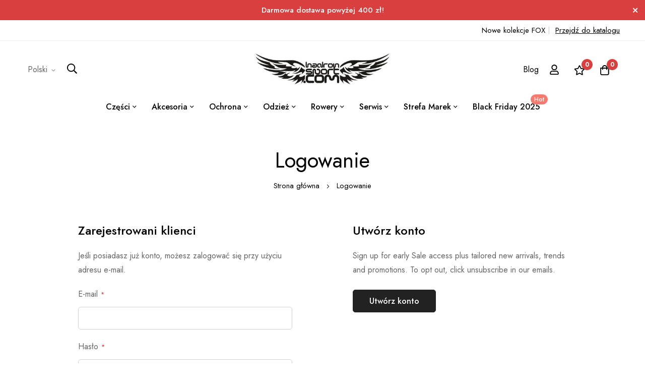

--- FILE ---
content_type: text/html; charset=UTF-8
request_url: https://hadronsport.com/customer/account/login/referer/aHR0cHM6Ly9oYWRyb25zcG9ydC5jb20vd2lzaGxpc3Qv/
body_size: 24263
content:
<!doctype html>
<html lang="pl">
    <head >
        <script>
    var LOCALE = 'pl\u002DPL';
    var BASE_URL = 'https\u003A\u002F\u002Fhadronsport.com\u002F';
    var require = {
        'baseUrl': 'https\u003A\u002F\u002Fhadronsport.com\u002Fstatic\u002Fversion1768944236\u002Ffrontend\u002FHadron\u002FHadron\u002Fpl_PL'
    };</script>        <meta charset="utf-8"/>
<meta name="title" content="Logowanie"/>
<meta name="robots" content="INDEX,FOLLOW"/>
<meta name="viewport" content="width=device-width, initial-scale=1, maximum-scale=1"/>
<meta name="format-detection" content="telephone=no"/>
<title>Logowanie</title>
                <link rel="stylesheet" type="text/css" media="all" href="https://hadronsport.com/static/version1768944236/frontend/Hadron/Hadron/pl_PL/mage/calendar.css" />
<link rel="stylesheet" type="text/css" media="all" href="https://hadronsport.com/static/version1768944236/frontend/Hadron/Hadron/pl_PL/css/styles-m.css" />
<link rel="stylesheet" type="text/css" media="all" href="https://hadronsport.com/static/version1768944236/frontend/Hadron/Hadron/pl_PL/jquery/uppy/dist/uppy-custom.css" />
<link rel="stylesheet" type="text/css" media="all" href="https://hadronsport.com/static/version1768944236/frontend/Hadron/Hadron/pl_PL/Amasty_Base/vendor/slick/amslick.min.css" />
<link rel="stylesheet" type="text/css" media="all" href="https://hadronsport.com/static/version1768944236/frontend/Hadron/Hadron/pl_PL/Blueskytechco_RokanBase/css/chosen.css" />
<link rel="stylesheet" type="text/css" media="all" href="https://hadronsport.com/static/version1768944236/frontend/Hadron/Hadron/pl_PL/Blueskytechco_RokanBase/css/default-skin/default-skin.css" />
<link rel="stylesheet" type="text/css" media="all" href="https://hadronsport.com/static/version1768944236/frontend/Hadron/Hadron/pl_PL/Blueskytechco_RokanBase/css/photoswipe.css" />
<link rel="stylesheet" type="text/css" media="all" href="https://hadronsport.com/static/version1768944236/frontend/Hadron/Hadron/pl_PL/Blueskytechco_PageBuilderCustom/css/fontawesome.min.css" />
<link rel="stylesheet" type="text/css" media="all" href="https://hadronsport.com/static/version1768944236/frontend/Hadron/Hadron/pl_PL/Blueskytechco_PageBuilderCustom/css/bootstrap-grid.min.css" />
<link rel="stylesheet" type="text/css" media="all" href="https://hadronsport.com/static/version1768944236/frontend/Hadron/Hadron/pl_PL/Blueskytechco_QuickviewProduct/css/magnific-popup.css" />
<link rel="stylesheet" type="text/css" media="all" href="https://hadronsport.com/static/version1768944236/frontend/Hadron/Hadron/pl_PL/Blueskytechco_Themeoption/css/animation_theme.css" />
<link rel="stylesheet" type="text/css" media="all" href="https://hadronsport.com/static/version1768944236/frontend/Hadron/Hadron/pl_PL/Nwdthemes_Revslider/public/assets/css/rs6.min.css" />
<link rel="stylesheet" type="text/css" media="screen and (min-width: 768px)" href="https://hadronsport.com/static/version1768944236/frontend/Hadron/Hadron/pl_PL/css/styles-l.css" />
<link rel="stylesheet" type="text/css" media="print" href="https://hadronsport.com/static/version1768944236/frontend/Hadron/Hadron/pl_PL/css/print.css" />
<script  src="https://hadronsport.com/static/version1768944236/frontend/Hadron/Hadron/pl_PL/requirejs/require.js"></script>
<script  src="https://hadronsport.com/static/version1768944236/frontend/Hadron/Hadron/pl_PL/mage/requirejs/mixins.js"></script>
<script  src="https://hadronsport.com/static/version1768944236/frontend/Hadron/Hadron/pl_PL/requirejs-config.js"></script>
<script  src="https://hadronsport.com/static/version1768944236/frontend/Hadron/Hadron/pl_PL/Smile_ElasticsuiteTracker/js/tracking.js"></script>
<link rel="icon" type="image/x-icon" href="https://hadronsport.com/media/favicon/websites/1/bicycle.png" />
<link rel="shortcut icon" type="image/x-icon" href="https://hadronsport.com/media/favicon/websites/1/bicycle.png" />
<meta name="p:domain_verify" content="peoezvdl4mOCoN3JsYSD8zkLtSaOB112"/>
<style>
.payment-method-icon-przelewy24 {
height: 65px !important;
}

.checkout-index-index #checkout-shipping-method-load table > tbody > tr > td {
display: flex !important;
flex-direction: column !important;

}


.checkout-index-index #checkout-shipping-method-load table > tbody > tr > td:first-child
{
max-width: 25px !important; }
.checkout-index-index #checkout-shipping-method-load table > tbody > tr > td:last-child {
max-width: 1px;
}

.col.col-price {
max-width: 100px !important;}

.checkout-index-index .checkout-payment-method .payment-method-content {
padding: 0px !important;
}

.payment-method-przelewy24__method-img {
max-width:18% !important;
}

#P24FormContainer input {
border: 1px solid black;
}

.price-box .price-label {
display: block!important;
}
</style>        
    <!-- Google Analytics Added by Mageplaza -->
    <!-- Global site tag (gtag.js) - Google Analytics -->
    <script async
            src="https://www.googletagmanager.com/gtag/js?id=G-WV5H4P8ZTP">
    </script>
    <script>
        window.dataLayer = window.dataLayer || [];

        function gtag () {
            dataLayer.push(arguments);
        }

        gtag('js', new Date());

        gtag('set', {'currency': 'PLN'});
        gtag('set', {'link_attribution': true});
        gtag('set', {'anonymize_ip': false});
        gtag('set', {'allow_ad_personalization_signals': true});
                        gtag(
            'config',
            'G-WV5H4P8ZTP',
            {}        );
            </script>
    <!-- End Google Analytics -->
        <!-- Facebook Pixel Added by Mageplaza -->
            <script>
            !function(f,b,e,v,n,t,s){if(f.fbq)return;n=f.fbq=function(){n.callMethod?
                n.callMethod.apply(n,arguments):n.queue.push(arguments)};if(!f._fbq)f._fbq=n;
                n.push=n;n.loaded=!0;n.version='2.0';n.queue=[];t=b.createElement(e);t.async=!0;
                t.src=v;s=b.getElementsByTagName(e)[0];s.parentNode.insertBefore(t,s)}(window,
                document,'script','https://connect.facebook.net/en_US/fbevents.js');
            fbq('init', '202472277108537');
            fbq('track', "PageView");
        </script>
        <noscript>
        <img height="1" width="1" style="display:none"
             alt="Facebook Pixel"
             src="https://www.facebook.com/tr?id=202472277108537&ev=PageView&noscript=1"/>
    </noscript>
    <!-- End Facebook Pixel -->
    <!-- Google Tag Manager Added by Mageplaza -->
    <script>(function(w,d,s,l,i){w[l]=w[l]||[];w[l].push({'gtm.start':
new Date().getTime(),event:'gtm.js'});var f=d.getElementsByTagName(s)[0],
j=d.createElement(s),dl=l!='dataLayer'?'&l='+l:'';j.async=true;j.src=
'https://www.googletagmanager.com/gtm.js?id='+i+dl;f.parentNode.insertBefore(j,f);
})(window,document,'script','dataLayer','GTM-W9V6KSJ');</script>
    <!-- End Google Tag Manager -->
<link rel="preconnect" href="https://fonts.googleapis.com">
<link rel="preconnect" href="https://fonts.gstatic.com" crossorigin>
<link href="https://fonts.googleapis.com/css2?family=Jost:ital,wght@0,300;0,400;0,500;0,600;0,700;0,800;0,900;1,300;1,400;1,500;1,600;1,700;1,800;1,900&display=swap" rel="stylesheet">
<link rel="stylesheet" type="text/css" href="https://hadronsport.com/media/blueskytechco/theme_option/store_hadronsport_polish.css?v=1699538782">
    <script type="text/x-magento-init">
        {
            "*": {
                "Magento_PageCache/js/form-key-provider": {
                    "isPaginationCacheEnabled":
                        0                }
            }
        }
    </script>
<script>
try{smileTracker.setConfig({beaconUrl:'https://hadronsport.com/elasticsuite/tracker/hit/image/h.png',telemetryUrl:'https://t.elasticsuite.io/track',telemetryEnabled:'',sessionConfig:{"visit_cookie_name":"STUID","visit_cookie_lifetime":"3600","visitor_cookie_lifetime":"365","visitor_cookie_name":"STVID","domain":"hadronsport.com","path":"\/"},endpointUrl:'https://hadronsport.com/rest/V1/elasticsuite-tracker/hit',});smileTracker.addPageVar('store_id','1');require(['Smile_ElasticsuiteTracker/js/user-consent'],function(userConsent){if(userConsent({"cookieRestrictionEnabled":"0","cookieRestrictionName":"user_allowed_save_cookie"})){smileTracker.sendTag();}});}catch(err){;}
</script><meta name="generator" content="Powered by Slider Revolution 6.6.7.2 - responsive, Mobile-Friendly Slider Plugin with comfortable drag and drop interface." />
<script>function setREVStartSize(t){window.RSIW=void 0===window.RSIW?window.innerWidth:window.RSIW,window.RSIH=void 0===window.RSIH?window.innerHeight:window.RSIH;try{var h=0===(h=document.getElementById(t.c).parentNode.offsetWidth)||isNaN(h)||"fullwidth"==t.l||"fullwidth"==t.layout?window.RSIW:h;if(t.tabw=void 0===t.tabw?0:parseInt(t.tabw),t.thumbw=void 0===t.thumbw?0:parseInt(t.thumbw),t.tabh=void 0===t.tabh?0:parseInt(t.tabh),t.thumbh=void 0===t.thumbh?0:parseInt(t.thumbh),t.tabhide=void 0===t.tabhide?0:parseInt(t.tabhide),t.thumbhide=void 0===t.thumbhide?0:parseInt(t.thumbhide),t.mh=void 0===t.mh||""==t.mh||"auto"===t.mh?0:parseInt(t.mh,0),"fullscreen"===t.layout||"fullscreen"===t.l)d=Math.max(t.mh,window.RSIH);else{for(var e in t.gw=Array.isArray(t.gw)?t.gw:[t.gw],t.rl)void 0!==t.gw[e]&&0!==t.gw[e]||(t.gw[e]=t.gw[e-1]);for(var e in t.gh=void 0===t.el||""===t.el||Array.isArray(t.el)&&0==t.el.length?t.gh:t.el,t.gh=Array.isArray(t.gh)?t.gh:[t.gh],t.rl)void 0!==t.gh[e]&&0!==t.gh[e]||(t.gh[e]=t.gh[e-1]);var i,a=new Array(t.rl.length),r=0;for(e in t.tabw=t.tabhide>=h?0:t.tabw,t.thumbw=t.thumbhide>=h?0:t.thumbw,t.tabh=t.tabhide>=h?0:t.tabh,t.thumbh=t.thumbhide>=h?0:t.thumbh,t.rl)a[e]=t.rl[e]<window.RSIW?0:t.rl[e];for(e in i=a[0],a)i>a[e]&&0<a[e]&&(i=a[e],r=e);var w=h>t.gw[r]+t.tabw+t.thumbw?1:(h-(t.tabw+t.thumbw))/t.gw[r],d=t.gh[r]*w+(t.tabh+t.thumbh)}w=document.getElementById(t.c);null!==w&&w&&(w.style.height=d+"px"),null!==(w=document.getElementById(t.c+"_wrapper"))&&w&&(w.style.height=d+"px",w.style.display="block")}catch(t){console.log("Failure at Presize of Slider:"+t)}};</script>
<style>.button-down-slider a{color:#fff}nnn.tp-caption.whitedivider3px{ncolor:#000000;ntext-shadow:none;nbackground-color:rgb(44,159,92);nbackground-color:rgba(44,159,92,1);ntext-decoration:none;nfont-size:0px;nline-height:0;nmin-width:656px;nmin-height:4px;nborder-width:0px;nborder-color:rgb(0,0,0);nborder-style:none;n}nnn.tp-caption.store_button_full_black a,.tp-caption.store_button_full a{n   position:absolute; ncolor:#fff; ntext-shadow:none; nfont-size:14px; nline-height:18px !important; nfont-family:"Montserrat";npadding:25px 40px 25px 40px !important;nmargin:0px; n cursor:pointer;n   background:none;n  border-radius:30px;n height:0px;n   background:#2C9F5C;n   background-color:rgb(44,159,92);n  background-color:rgba(44,159,92,0.8);n text-transform:uppercase;n n}nnn.tp-caption.store_button_full a{n background:#2C9F5C;n  border:none;n background-color:rgb(44,159,92);n background-color:rgba(44,159,92,0.8);n color:#fff !important}n  nn.tp-caption.store_button_full_black a{n background:#121212;n  background-color:rgb(18,18,18);n background-color:rgba(18,18,18,0.9);n  border:none;n color:#fff !important;n}n.tp-caption.store_button_full_black a,.tp-caption.store_button_full a{line-height:0px !important}nn.tp-caption.store_button a:hover,.tp-caption.store_button_full a:hover{n   background:#2C9F5C !important;n n}n.tp-caption.store_button_full_black a:hover{background:#121212}n.tp-caption.pmc-button{border-bottom:none !important}n.tp-caption a{ncolor:#ff7302;ntext-shadow:none;n-webkit-transition:all 0.2s ease-out;n-moz-transition:all 0.2s ease-out;n-o-transition:all 0.2s ease-out;n-ms-transition:all 0.2s ease-out;n}nn.tp-caption a:hover{ncolor:#ffa902;n}nn.largeredbtn{nfont-family:"Raleway",sans-serif;nfont-weight:900;nfont-size:16px;nline-height:60px;ncolor:#fff !important;ntext-decoration:none;npadding-left:40px;npadding-right:80px;npadding-top:22px;npadding-bottom:22px;nbackground:rgb(234,91,31); nbackground:-moz-linear-gradient(top,rgba(234,91,31,1) 0%,rgba(227,58,12,1) 100%); nbackground:-webkit-gradient(linear,left top,left bottom,color-stop(0%,rgba(234,91,31,1)),color-stop(100%,rgba(227,58,12,1))); nbackground:-webkit-linear-gradient(top,rgba(234,91,31,1) 0%,rgba(227,58,12,1) 100%); nbackground:-o-linear-gradient(top,rgba(234,91,31,1) 0%,rgba(227,58,12,1) 100%); nbackground:-ms-linear-gradient(top,rgba(234,91,31,1) 0%,rgba(227,58,12,1) 100%); nbackground:linear-gradient(to bottom,rgba(234,91,31,1) 0%,rgba(227,58,12,1) 100%); nfilter:progid:DXImageTransform.Microsoft.gradient( startColorstr='#ea5b1f',endColorstr='#e33a0c',GradientType=0 ); n}nn.largeredbtn:hover{nbackground:rgb(227,58,12); nbackground:-moz-linear-gradient(top,rgba(227,58,12,1) 0%,rgba(234,91,31,1) 100%); nbackground:-webkit-gradient(linear,left top,left bottom,color-stop(0%,rgba(227,58,12,1)),color-stop(100%,rgba(234,91,31,1))); nbackground:-webkit-linear-gradient(top,rgba(227,58,12,1) 0%,rgba(234,91,31,1) 100%); nbackground:-o-linear-gradient(top,rgba(227,58,12,1) 0%,rgba(234,91,31,1) 100%); nbackground:-ms-linear-gradient(top,rgba(227,58,12,1) 0%,rgba(234,91,31,1) 100%); nbackground:linear-gradient(to bottom,rgba(227,58,12,1) 0%,rgba(234,91,31,1) 100%); nfilter:progid:DXImageTransform.Microsoft.gradient( startColorstr='#e33a0c',endColorstr='#ea5b1f',GradientType=0 ); n}nn.fullrounded img{n  -webkit-border-radius:400px;n-moz-border-radius:400px;nborder-radius:400px; n}n.tp-caption a{ncolor:#ff7302;ntext-shadow:none;n-webkit-transition:all 0.2s ease-out;n-moz-transition:all 0.2s ease-out;n-o-transition:all 0.2s ease-out;n-ms-transition:all 0.2s ease-out;n}nn.tp-caption a:hover{ncolor:#ffa902;n}nn.largeredbtn{nfont-family:"Raleway",sans-serif;nfont-weight:900;nfont-size:16px;nline-height:60px;ncolor:#fff !important;ntext-decoration:none;npadding-left:40px;npadding-right:80px;npadding-top:22px;npadding-bottom:22px;nbackground:rgb(234,91,31); nbackground:-moz-linear-gradient(top,rgba(234,91,31,1) 0%,rgba(227,58,12,1) 100%); nbackground:-webkit-gradient(linear,left top,left bottom,color-stop(0%,rgba(234,91,31,1)),color-stop(100%,rgba(227,58,12,1))); nbackground:-webkit-linear-gradient(top,rgba(234,91,31,1) 0%,rgba(227,58,12,1) 100%); nbackground:-o-linear-gradient(top,rgba(234,91,31,1) 0%,rgba(227,58,12,1) 100%); nbackground:-ms-linear-gradient(top,rgba(234,91,31,1) 0%,rgba(227,58,12,1) 100%); nbackground:linear-gradient(to bottom,rgba(234,91,31,1) 0%,rgba(227,58,12,1) 100%); nfilter:progid:DXImageTransform.Microsoft.gradient( startColorstr='#ea5b1f',endColorstr='#e33a0c',GradientType=0 ); n}nn.largeredbtn:hover{nbackground:rgb(227,58,12); nbackground:-moz-linear-gradient(top,rgba(227,58,12,1) 0%,rgba(234,91,31,1) 100%); nbackground:-webkit-gradient(linear,left top,left bottom,color-stop(0%,rgba(227,58,12,1)),color-stop(100%,rgba(234,91,31,1))); nbackground:-webkit-linear-gradient(top,rgba(227,58,12,1) 0%,rgba(234,91,31,1) 100%); nbackground:-o-linear-gradient(top,rgba(227,58,12,1) 0%,rgba(234,91,31,1) 100%); nbackground:-ms-linear-gradient(top,rgba(227,58,12,1) 0%,rgba(234,91,31,1) 100%); nbackground:linear-gradient(to bottom,rgba(227,58,12,1) 0%,rgba(234,91,31,1) 100%); nfilter:progid:DXImageTransform.Microsoft.gradient( startColorstr='#e33a0c',endColorstr='#ea5b1f',GradientType=0 ); n}nn.fullrounded img{n  -webkit-border-radius:400px;n-moz-border-radius:400px;nborder-radius:400px; n}n.tp-caption a{ncolor:#ff7302;ntext-shadow:none;n-webkit-transition:all 0.2s ease-out;n-moz-transition:all 0.2s ease-out;n-o-transition:all 0.2s ease-out;n-ms-transition:all 0.2s ease-out;nline-height:140%;n}nn.tp-caption a:hover{ncolor:#ffa902;n}n@import url(http://fonts.googleapis.com/css?family=Open+Sans:400,800,300,700);nn.tp-caption a{ncolor:#296169;ntext-shadow:none;ntext-decoration:none;n-webkit-transition:all 0.2s ease-out;n-moz-transition:all 0.2s ease-out;n-o-transition:all 0.2s ease-out;n-ms-transition:all 0.2s ease-out;n}nn.tp-caption a:hover{ncolor:#296169;n}n.tp-caption a{ncolor:#296169;ntext-shadow:none;ntext-decoration:none;n-webkit-transition:all 0.2s ease-out;n-moz-transition:all 0.2s ease-out;n-o-transition:all 0.2s ease-out;n-ms-transition:all 0.2s ease-out;n}nn.tp-caption a:hover{ncolor:#296169;n}n.feature-round{ncolor:#000;nbackground:#fff;nbackground:rgba(255,255,255,0.7);nfont-size:12px;nwidth:100px;nheight:100px;nline-height:14px;ntext-align:center;ntext-decoration:none;nbox-sizing:border-box;npadding:35px 35px 35px 35px;nbackground-color:transparent;nborder-radius:50px 50px 50px 50px;nborder-width:0px;nborder-color:#000000;nborder-style:none;n}n.tp-caption a{ncolor:#ff7302;ntext-shadow:none;n-webkit-transition:all 0.2s ease-out;n-moz-transition:all 0.2s ease-out;n-o-transition:all 0.2s ease-out;n-ms-transition:all 0.2s ease-out;n}nn.tp-caption a:hover{ncolor:#ffa902;n}</style>    <style>#html-body [data-pb-style=XWPY73F]{justify-content:center;display:flex;flex-direction:column;background-color:#da3f3f;background-position:left top;background-size:cover;background-repeat:no-repeat;background-attachment:scroll;padding-top:7px;padding-bottom:7px}</style><style>#html-body [data-pb-style=S41J4WH],#html-body [data-pb-style=TRG13C5]{background-position:left top;background-size:cover;background-repeat:no-repeat;background-attachment:scroll}#html-body [data-pb-style=TRG13C5]{justify-content:flex-start;display:flex;flex-direction:column}#html-body [data-pb-style=S41J4WH]{align-self:stretch}#html-body [data-pb-style=XONF9WL]{display:flex;width:100%}#html-body [data-pb-style=CAMJ3IY]{justify-content:flex-start;display:flex;flex-direction:column;background-position:left top;background-size:cover;background-repeat:no-repeat;background-attachment:scroll;width:50%;padding-left:0;padding-right:20px;align-self:stretch}#html-body [data-pb-style=JKNSUSC]{font-size:16px}#html-body [data-pb-style=N24LAFT]{justify-content:flex-start;display:flex;flex-direction:column;background-position:left top;background-size:cover;background-repeat:no-repeat;background-attachment:scroll;width:50%;padding-left:5px;padding-right:0;align-self:stretch}#html-body [data-pb-style=H8TFQWB]{font-size:16px}</style><style>#html-body [data-pb-style=S3KJ8UT]{justify-content:flex-start;display:flex;flex-direction:column;background-position:left top;background-size:cover;background-repeat:no-repeat;background-attachment:scroll}</style><style>.ui-menu-item .item-label-976{background-color: #F8796E;}
                .ui-menu-item .item-label-976:before{border-color: #F8796E;}.ui-menu-item .item-label-976{color: #FFFFFF;}</style><style>#html-body [data-pb-style=PJ37DC1]{justify-content:flex-start;display:flex;flex-direction:column;background-position:left top;background-size:cover;background-repeat:no-repeat;background-attachment:scroll}</style><style>#html-body [data-pb-style=FHCOC31],#html-body [data-pb-style=PAPL2MJ]{background-position:left top;background-size:cover;background-repeat:no-repeat;background-attachment:scroll}#html-body [data-pb-style=FHCOC31]{justify-content:flex-start;display:flex;flex-direction:column;margin-top:100px;padding-bottom:20px}#html-body [data-pb-style=PAPL2MJ]{align-self:stretch}#html-body [data-pb-style=YUFNILJ]{display:flex;width:100%}#html-body [data-pb-style=NDQRSD4]{justify-content:flex-start;display:flex;flex-direction:column;background-position:left top;background-size:cover;background-repeat:no-repeat;background-attachment:scroll;width:40%;margin-bottom:30px;align-self:stretch}#html-body [data-pb-style=J24I3IV]{margin-top:-5px}#html-body [data-pb-style=VYOMM1M]{margin-top:32px}#html-body [data-pb-style=VLL1DPJ]{justify-content:flex-start;display:flex;flex-direction:column;background-position:left top;background-size:cover;background-repeat:no-repeat;background-attachment:scroll;border-color:#dedede;width:20%;margin-bottom:30px;align-self:stretch}#html-body [data-pb-style=RXMY4GB]{margin-top:0;padding-top:0}#html-body [data-pb-style=CJIL76N]{margin-top:-10px}#html-body [data-pb-style=DLG5NU4]{justify-content:flex-start;display:flex;flex-direction:column;background-position:left top;background-size:cover;background-repeat:no-repeat;background-attachment:scroll;width:20%;margin-bottom:30px;align-self:stretch}#html-body [data-pb-style=BI0FMA6],#html-body [data-pb-style=H5T4XRX],#html-body [data-pb-style=J1G6XTR],#html-body [data-pb-style=LI5IEWO],#html-body [data-pb-style=MYGUY21],#html-body [data-pb-style=OFA07BB],#html-body [data-pb-style=RPR8AVD],#html-body [data-pb-style=XKM7TSN]{text-align:center}#html-body [data-pb-style=S4F2XYV]{justify-content:flex-start;display:flex;flex-direction:column;width:20%;margin-bottom:30px;align-self:stretch}#html-body [data-pb-style=O8Y6UWA],#html-body [data-pb-style=S4F2XYV],#html-body [data-pb-style=TBIHEDB]{background-position:left top;background-size:cover;background-repeat:no-repeat;background-attachment:scroll}#html-body [data-pb-style=TBIHEDB]{justify-content:center;display:flex;flex-direction:column;padding-top:31px;padding-bottom:31px}#html-body [data-pb-style=O8Y6UWA]{align-self:stretch}#html-body [data-pb-style=QMOE800]{display:flex;width:100%}#html-body [data-pb-style=FHE49U3],#html-body [data-pb-style=W5V3T8H]{justify-content:flex-start;display:flex;flex-direction:column;background-position:left top;background-size:cover;background-repeat:no-repeat;background-attachment:scroll;width:50%;align-self:stretch}#html-body [data-pb-style=W5V3T8H]{justify-content:center;text-align:right;align-self:center}#html-body [data-pb-style=N1R43H4]{text-align:right;display:none;border-style:none}#html-body [data-pb-style=NFSUIPE],#html-body [data-pb-style=P2R56T0]{max-width:100%;height:auto}@media only screen and (max-width: 1024px) { #html-body [data-pb-style=FHCOC31]{display:flex;flex-direction:column;margin-top:70px}#html-body [data-pb-style=FHE49U3]{display:flex;flex-direction:column;margin-bottom:20px;align-self:stretch}#html-body [data-pb-style=N1R43H4]{border-style:none} }@media only screen and (max-width: 768px) { #html-body [data-pb-style=FHCOC31]{display:flex;flex-direction:column;margin-top:50px;padding-bottom:10px}#html-body [data-pb-style=TBIHEDB]{display:flex;flex-direction:column;padding-top:15px}#html-body [data-pb-style=FHE49U3]{display:flex;flex-direction:column;margin-bottom:20px;align-self:stretch}#html-body [data-pb-style=N1R43H4]{border-style:none} }</style></head>
    <body data-container="body"
          data-mage-init='{"loaderAjax": {}, "loader": { "icon": "https://hadronsport.com/static/version1768944236/frontend/Hadron/Hadron/pl_PL/images/loader-2.gif"}}'
        id="html-body" class="product__style-1 default hide__rating enable__sticky--header hide__addtocart--related customer-account-login page-layout-1column">
        <!--Analytics Added by Mageplaza GTM -->
                <!--Facebook Pixel Added by Mageplaza GTM -->
                
    <!-- Google Tag Manager (noscript) Added by Mageplaza-->
    <noscript>
        <iframe src="https://www.googletagmanager.com/ns.html?id=GTM-W9V6KSJ"
                height="0" width="0" style="display:none;visibility:hidden"></iframe>
    </noscript>
    <!-- End Google Tag Manager (noscript) -->
            <!-- Google Tag Manager DataLayer Added by Mageplaza-->
                    <script>
                dataLayer.push({"ecommerce":{"currencyCode":"PLN"}});
            </script>
                <!-- End Google Tag Manager DataLayer Added by Mageplaza-->
    
<script type="text/x-magento-init">
    {
        "*": {
            "Magento_PageBuilder/js/widget-initializer": {
                "config": {"[data-content-type=\"slider\"][data-appearance=\"default\"]":{"Magento_PageBuilder\/js\/content-type\/slider\/appearance\/default\/widget":false},"[data-content-type=\"map\"]":{"Magento_PageBuilder\/js\/content-type\/map\/appearance\/default\/widget":false},"[data-content-type=\"row\"]":{"Magento_PageBuilder\/js\/content-type\/row\/appearance\/default\/widget":false},"[data-content-type=\"tabs\"]":{"Magento_PageBuilder\/js\/content-type\/tabs\/appearance\/default\/widget":false},"[data-content-type=\"slide\"]":{"Magento_PageBuilder\/js\/content-type\/slide\/appearance\/default\/widget":{"buttonSelector":".pagebuilder-slide-button","showOverlay":"hover","dataRole":"slide"}},"[data-content-type=\"banner\"]":{"Magento_PageBuilder\/js\/content-type\/banner\/appearance\/default\/widget":{"buttonSelector":".pagebuilder-banner-button","showOverlay":"hover","dataRole":"banner"}},"[data-content-type=\"buttons\"]":{"Magento_PageBuilder\/js\/content-type\/buttons\/appearance\/inline\/widget":false},"[data-content-type=\"products\"][data-appearance=\"carousel\"]":{"Magento_PageBuilder\/js\/content-type\/products\/appearance\/carousel\/widget":false},"[data-content-type=\"blog_posts\"][data-appearance=\"carousel\"]":{"Blueskytechco_PageBuilderCustom\/js\/content-type\/blog-posts\/appearance\/carousel\/widget":false},"[data-content-type=\"instagram\"][data-appearance=\"carousel\"]":{"Blueskytechco_PageBuilderCustom\/js\/content-type\/instagram\/appearance\/carousel\/widget":false},"[data-content-type=\"category_thumbnail_image\"][data-appearance=\"carousel\"]":{"Blueskytechco_PageBuilderCustom\/js\/content-type\/category-thumbnail-image\/appearance\/carousel\/widget":false},"[data-content-type=\"product_advanced\"][data-appearance=\"carousel\"]":{"Blueskytechco_PageBuilderCustom\/js\/content-type\/product-advanced\/appearance\/carousel\/widget":false},"[data-content-type=\"gallery\"][data-appearance=\"default\"]":{"Blueskytechco_PageBuilderCustom\/js\/content-type\/gallery\/appearance\/default\/widget":false},"[data-content-type=\"faq\"]":{"Blueskytechco_PageBuilderCustom\/js\/content-type\/faq\/appearance\/default\/widget":false},"[data-content-type=\"newsletter\"]":{"Blueskytechco_PageBuilderCustom\/js\/content-type\/newsletter\/appearance\/default\/widget":false},"[data-content-type=\"lookbook\"][data-appearance=\"carousel\"]":{"Blueskytechco_PageBuilderCustom\/js\/content-type\/lookbook\/appearance\/carousel\/widget":false},"[data-content-type=\"lookbook\"][data-appearance=\"mansoy\"]":{"Blueskytechco_PageBuilderCustom\/js\/content-type\/lookbook\/appearance\/mansoy\/widget":false},"[data-content-type=\"productcountdowntimers\"][data-appearance=\"carousel\"]":{"Blueskytechco_PageBuilderCustom\/js\/content-type\/productcountdowntimers\/appearance\/carousel\/widget":false},"[data-content-type=\"productcountdowntimers\"][data-appearance=\"grid\"]":{"Blueskytechco_PageBuilderCustom\/js\/content-type\/productcountdowntimers\/appearance\/grid\/widget":false},"[data-content-type=\"daily_deal\"][data-appearance=\"carousel\"]":{"Blueskytechco_PageBuilderCustom\/js\/content-type\/daily_deal\/appearance\/carousel\/widget":false},"[data-content-type=\"daily_deal\"][data-appearance=\"grid\"]":{"Blueskytechco_PageBuilderCustom\/js\/content-type\/daily_deal\/appearance\/grid\/widget":false},"[data-content-type=\"testimonial\"][data-appearance=\"carousel\"]":{"Blueskytechco_PageBuilderCustom\/js\/content-type\/testimonial\/appearance\/carousel\/widget":false}},
                "breakpoints": {"desktop":{"label":"Desktop","stage":true,"default":true,"class":"desktop-switcher","icon":"Magento_PageBuilder::css\/images\/switcher\/switcher-desktop.svg","conditions":{"min-width":"1024px"},"options":{"products":{"default":{"slidesToShow":"5"}}}},"tablet":{"conditions":{"max-width":"1024px","min-width":"768px"},"options":{"products":{"default":{"slidesToShow":"4"},"continuous":{"slidesToShow":"3"}}}},"mobile":{"label":"Mobile","stage":true,"class":"mobile-switcher","icon":"Magento_PageBuilder::css\/images\/switcher\/switcher-mobile.svg","media":"only screen and (max-width: 767px)","conditions":{"max-width":"767px","min-width":"640px"},"options":{"products":{"default":{"slidesToShow":"3"}}}},"mobile-small":{"conditions":{"max-width":"640px"},"options":{"products":{"default":{"slidesToShow":"2"},"continuous":{"slidesToShow":"1"}}}}}            }
        }
    }
</script>
<script>
    window.logoUrl = 'https://hadronsport.com/media/blueskytechco/pupuplogo/default/logosmall.png';
	window.backgroundUrl = 'https://hadronsport.com/media/blueskytechco/pupupbg/default/home-bg.jpg';
	window.title = 'My Wishlist';
	window.description = "We love Magento";
</script>
<script type="text/x-magento-init">
{
    "*": {
        "blueskytechco/ajaxsuite"    : {
                "loginUrl": "https://hadronsport.com/customer/account/login/",
                "customerId": "",
                "ajaxCart" : {
                    "enabled" : 1,
                    "actionAfterSuccess" : "minicart"
                },
                "ajaxWishList" : {
                    "enabled" : 1,
                    "WishlistUrl": "https://hadronsport.com/ajaxsuite/wishlist/add/"
                },
                "ajaxCompare" : {
                    "enabled" : 1,
                    "CompareUrl": "https://hadronsport.com/ajaxsuite/compare/add/"
                }
            }
    }
}
</script>


<script type="text/x-magento-init">
    {
        "*": {
            "mage/cookies": {
                "expires": null,
                "path": "\u002F",
                "domain": ".hadronsport.com",
                "secure": true,
                "lifetime": "3600"
            }
        }
    }
</script>
    <noscript>
        <div class="message global noscript">
            <div class="content">
                <p>
                    <strong>Wygląda na to, że JavaScript jest wyłączony w twojej przeglądarce.</strong>
                    <span>
                        By w pełni cieszyć się naszą stroną, upewnij się, że włączyłeś JavaScript w swojej przeglądarce.                    </span>
                </p>
            </div>
        </div>
    </noscript>

<script>
    window.cookiesConfig = window.cookiesConfig || {};
    window.cookiesConfig.secure = true;
</script><script>    require.config({
        map: {
            '*': {
                wysiwygAdapter: 'mage/adminhtml/wysiwyg/tiny_mce/tinymceAdapter'
            }
        }
    });</script><script>    require.config({
        paths: {
            googleMaps: 'https\u003A\u002F\u002Fmaps.googleapis.com\u002Fmaps\u002Fapi\u002Fjs\u003Fv\u003D3.56\u0026key\u003D'
        },
        config: {
            'Magento_PageBuilder/js/utils/map': {
                style: '',
            },
            'Magento_PageBuilder/js/content-type/map/preview': {
                apiKey: '',
                apiKeyErrorMessage: 'You\u0020must\u0020provide\u0020a\u0020valid\u0020\u003Ca\u0020href\u003D\u0027https\u003A\u002F\u002Fhadronsport.com\u002Fadminhtml\u002Fsystem_config\u002Fedit\u002Fsection\u002Fcms\u002F\u0023cms_pagebuilder\u0027\u0020target\u003D\u0027_blank\u0027\u003EGoogle\u0020Maps\u0020API\u0020key\u003C\u002Fa\u003E\u0020to\u0020use\u0020a\u0020map.'
            },
            'Magento_PageBuilder/js/form/element/map': {
                apiKey: '',
                apiKeyErrorMessage: 'You\u0020must\u0020provide\u0020a\u0020valid\u0020\u003Ca\u0020href\u003D\u0027https\u003A\u002F\u002Fhadronsport.com\u002Fadminhtml\u002Fsystem_config\u002Fedit\u002Fsection\u002Fcms\u002F\u0023cms_pagebuilder\u0027\u0020target\u003D\u0027_blank\u0027\u003EGoogle\u0020Maps\u0020API\u0020key\u003C\u002Fa\u003E\u0020to\u0020use\u0020a\u0020map.'
            },
        }
    });</script><script>
    require.config({
        shim: {
            'Magento_PageBuilder/js/utils/map': {
                deps: ['googleMaps']
            }
        }
    });</script><div class="page-wrapper"><div class="section-top-header">
    <div class="content__top--header--banner"><div data-content-type="row" data-appearance="full-width" data-enable-parallax="0" data-parallax-speed="0.5" data-background-images="{}" data-background-type="image" data-video-loop="true" data-video-play-only-visible="true" data-video-lazy-load="true" data-video-fallback-src="" data-element="main" data-pb-style="XWPY73F"><div class="row-full-width-inner" data-element="inner"><div class="medium fs_15" data-content-type="text" data-appearance="default" data-element="main"><p style="text-align: center;"><span style="color: #ffffff; line-height: 20px;">Darmowa dostawa powyżej 400 zł!</span></p></div></div></div></div>
    <a rel="nofollow" href="#" class="btn__top--header--banner--close fs_15"><i class="far fa-times"></i></a>
</div>
<header class="page-header"><div class="header-container layout-2 header_style-2 mb-xl-3">
		<div class="topbar d-none d-md-block border_bottom">
		<div class="topbar__inner flex-layout space-between center_vertical container-fluid">
			<div class="topbar__section col_left d-none d-xxl-block">
				<div class="topbar__section-inner">
					<div data-content-type="row" data-appearance="contained" data-element="main"><div data-enable-parallax="0" data-parallax-speed="0.5" data-background-images="{}" data-background-type="image" data-video-loop="true" data-video-play-only-visible="true" data-video-lazy-load="true" data-video-fallback-src="" data-element="inner" data-pb-style="TRG13C5"><div class="pagebuilder-column-group" data-background-images="{}" data-content-type="column-group" data-appearance="default" data-grid-size="12" data-element="main" data-pb-style="S41J4WH"><div class="pagebuilder-column-line" data-content-type="column-line" data-element="main" data-pb-style="XONF9WL"><div class="pagebuilder-column w-auto" data-content-type="column" data-appearance="full-height" data-background-images="{}" data-element="main" data-pb-style="CAMJ3IY"><div data-content-type="iconbox" data-appearance="default" data-icon-box-position="left" data-icon-box-view="default" data-justify-content="center" data-element="main"><div class="elementor-icon-box-wrapper"><div class="elementor-icon-box-icon" data-element="iconfontsize" data-pb-style="JKNSUSC"><a href="https://instagram.com/hadronsport" target="_self" data-link-type="default" data-element="link"><span data-element="iconhtml"><i class="info-icon fab fa-instagram"></i></span></a></div><div class="elementor-icon-box-content"><div class="elementor-icon-box-description" data-element="short_description"><p>1K Fan&oacute;w</p></div></div></div></div></div><div class="pagebuilder-column" data-content-type="column" data-appearance="full-height" data-background-images="{}" data-element="main" data-pb-style="N24LAFT"><div data-content-type="iconbox" data-appearance="default" data-icon-box-position="left" data-icon-box-view="default" data-justify-content="center" data-element="main"><div class="elementor-icon-box-wrapper"><div class="elementor-icon-box-icon" data-element="iconfontsize" data-pb-style="H8TFQWB"><a href="https://facebook.com/hadronsport" target="_blank" data-link-type="default" data-element="link"><span data-element="iconhtml"><i class="info-icon fab fa-facebook"></i></span></a></div><div class="elementor-icon-box-content"><div class="elementor-icon-box-description" data-element="short_description"><p>3.2K Fan&oacute;w</p></div></div></div></div></div></div></div></div></div>				</div>
			</div>
			<div class="topbar__section col_right flex-layout center_vertical flex-end">
				<div data-content-type="row" data-appearance="contained" data-element="main"><div data-enable-parallax="0" data-parallax-speed="0.5" data-background-images="{}" data-background-type="image" data-video-loop="true" data-video-play-only-visible="true" data-video-lazy-load="true" data-video-fallback-src="" data-element="inner" data-pb-style="S3KJ8UT"><div data-content-type="text" data-appearance="default" data-element="main"><p style="text-align: center;">Nowe kolekcje FOX <span style="color: #cdcdcd;">|</span>&nbsp; <span style="text-decoration: underline;"><a tabindex="0" href="https://hadronsport.com/catalogsearch/result/?cat=&amp;q=fox">Przejdź do katalogu</a></span></p></div></div></div>			</div>
		</div>
	</div>
		<div class="sticky-header">
		<div class="header_middle header_padding container gx-4 flex-layout space-between center_vertical flex-nowrap pt-xl-4 mt-xl-3">
			<div class="col_left flex-layout center_vertical">
				<div class="container-setting-language-currency d-none d-xl-block me-xl-4">
					        <div class="switcher language switcher-language" data-ui-id="language-switcher" id="switcher-language">
        <strong class="label switcher-label"><span>Język</span></strong>
        <div class="actions dropdown options switcher-options">
            <div class="action toggle switcher-trigger"
                 id="switcher-language-trigger"
                 data-mage-init='{"dropdown":{}}'
                 data-toggle="dropdown"
                 data-trigger-keypress-button="true">
                <strong class="view-hadronsport_polish">
                    <span>Polski</span>
                </strong>
            </div>
            <ul class="dropdown switcher-dropdown"
                data-target="dropdown">
                                                            <li class="view-hadronsport_english switcher-option">
                            <a href="https://hadronsport.com/stores/store/redirect/___store/hadronsport_english/___from_store/hadronsport_polish/uenc/aHR0cHM6Ly9oYWRyb25zcG9ydC5jb20vY3VzdG9tZXIvYWNjb3VudC9sb2dpbi9yZWZlcmVyL2FIUjBjSE02THk5b1lXUnliMjV6Y0c5eWRDNWpiMjB2ZDJsemFHeHBjM1F2Lz9fX19zdG9yZT1oYWRyb25zcG9ydF9lbmdsaXNo/">
                                English                            </a>
                        </li>
                                                                                    </ul>
        </div>
    </div>
  
					 
				</div>	
				<div class="block block-quick-search block-search search_type_popup">
    <div class="block block-content">
		<div class="dropdown">
						<div class="dropdown-toggle">
				<a class="top-search my-tooltip-bottom tooltip-center header-icon" href="https://hadronsport.com/catalogsearch/result/">
					<!-- <i class="icon-search"></i> -->
											<span class="header-search-form hide-mobile-menu">Szukaj<span class="search_text">products</span></span>
										<svg width="22" height="22" viewBox="0 0 22 22" fill="none" xmlns="http://www.w3.org/2000/svg">
					<path d="M20.8438 19.3203C21.0781 19.5286 21.0781 19.75 20.8438 19.9844L19.9844 20.8438C19.75 21.0781 19.5286 21.0781 19.3203 20.8438L14.5938 16.1172C14.4896 16.013 14.4375 15.9089 14.4375 15.8047V15.2578C12.901 16.5859 11.1302 17.25 9.125 17.25C6.88542 17.25 4.97135 16.4557 3.38281 14.8672C1.79427 13.2786 1 11.3646 1 9.125C1 6.88542 1.79427 4.97135 3.38281 3.38281C4.97135 1.79427 6.88542 1 9.125 1C11.3646 1 13.2786 1.79427 14.8672 3.38281C16.4557 4.97135 17.25 6.88542 17.25 9.125C17.25 11.1302 16.5859 12.901 15.2578 14.4375H15.8047C15.9349 14.4375 16.0391 14.4896 16.1172 14.5938L20.8438 19.3203ZM4.71094 13.5391C5.9349 14.763 7.40625 15.375 9.125 15.375C10.8438 15.375 12.3151 14.763 13.5391 13.5391C14.763 12.3151 15.375 10.8438 15.375 9.125C15.375 7.40625 14.763 5.9349 13.5391 4.71094C12.3151 3.48698 10.8438 2.875 9.125 2.875C7.40625 2.875 5.9349 3.48698 4.71094 4.71094C3.48698 5.9349 2.875 7.40625 2.875 9.125C2.875 10.8438 3.48698 12.3151 4.71094 13.5391Z" fill="#000000"></path>
					</svg>
					<span class="text tooltip-content no-wrap">Szukaj</span>
				</a>
			</div>
						<div id="search-form">
								<div class="mini_search_header">
					<h3 class="widget-title  d-block d-xl-none	">Search Our Site</h3>
					<button class="button-close" aria-label="Close Search"></button>
				</div>
								<div class="container-fluid">					<div class="row row-xs-center center_vertical">													<div class="col-xl-3 d-none d-xl-flex logo">    
								<div data-action="toggle-nav" class="action nav-toggle nav-1 d-xl-none sticky-toggle">
    <svg width="22px" height="22px" fill="currentColor" stroke="currentColor" xmlns="http://www.w3.org/2000/svg" viewBox="0 0 448 512">
        <path d="M442 114H6a6 6 0 0 1-6-6V84a6 6 0 0 1 6-6h436a6 6 0 0 1 6 6v24a6 6 0 0 1-6 6zm0 160H6a6 6 0 0 1-6-6v-24a6 6 0 0 1 6-6h436a6 6 0 0 1 6 6v24a6 6 0 0 1-6 6zm0 160H6a6 6 0 0 1-6-6v-24a6 6 0 0 1 6-6h436a6 6 0 0 1 6 6v24a6 6 0 0 1-6 6z"></path>
    </svg>
</div>
<a
    class="logo"
    href="https://hadronsport.com/"
    title="Logo&#x20;hadronsport.com&#x20;Sklep&#x20;rowerowy"
    aria-label="store logo">
    <img src="https://hadronsport.com/media/logo/default/logo.jpg"
         title="Logo&#x20;hadronsport.com&#x20;Sklep&#x20;rowerowy"
         alt="Logo&#x20;hadronsport.com&#x20;Sklep&#x20;rowerowy"
            width="270"                />
</a>							</div>
												<form class="form minisearch  col-xl-6 " id="search_mini_form" action="https://hadronsport.com/catalogsearch/result/" method="get">
							<div class="form-minisearch-search-product"> 
								<div class="form-minisearch"> 	
									<div class="search-form&#x20;type-dropdown-categories"> 
																																<div class="field-by-cat-search search-category-dropdown d-none d-md-block">    
												<select name="cat" id="choose_category">
														<option value="">All Categories</option>
													<option value="4">Części</option><option value="6">Akcesoria</option><option value="7">Ochrona</option><option value="8">Odzież</option><option value="249">Narzędzia i serwis</option><option value="9">Rowery</option><option value="1268">Joyride</option><option value="398">Strefa Marek</option><option value="1297">Wyprzedaż Świąteczna 2025</option>													</select>
											</div>
																															<div class="field search">
											<label class="label" for="search" data-role="minisearch-label">
												<span>Szukaj</span>
											</label>
											<div class="control">
												<input id="search"
														type="text"
														name="q"
														value=""
														placeholder="Search&#x20;product"
														class="input-text"
														maxlength="128"
														role="combobox"
														aria-haspopup="false"
														aria-autocomplete="both"
														autocomplete="off"
														aria-expanded="false"/>
													<div class="search-clear hidden" title="Clear Field">Clear Field</div>
											</div>
											<div class="actions">
												<button type="submit"
													title="Szukaj"
													class="action search"
													aria-label="Search"
												>
													<span class="far fa-search"></span>
												</button>
											</div>
										</div>
									</div>
								</div>
							</div>
						</form>
													<ul class="search-popup-link list-none mb_0 col-xl-3 d-none d-xl-flex flex-layout header__action-default flex-end flex-nowrap">
								<li>
									<a href="https://hadronsport.com/customer/account/" class="my-tooltip-bottom tooltip-center header-icon">
                                        <svg width="22" height="22" viewBox="0 0 22 22" fill="none" xmlns="http://www.w3.org/2000/svg">
											<path d="M14.5156 12.875C15.9479 12.875 17.1719 13.3958 18.1875 14.4375C19.2292 15.4531 19.75 16.6771 19.75 18.1094V19.125C19.75 19.6458 19.5677 20.0885 19.2031 20.4531C18.8385 20.8177 18.3958 21 17.875 21H4.125C3.60417 21 3.16146 20.8177 2.79688 20.4531C2.43229 20.0885 2.25 19.6458 2.25 19.125V18.1094C2.25 16.6771 2.75781 15.4531 3.77344 14.4375C4.8151 13.3958 6.05208 12.875 7.48438 12.875C7.82292 12.875 8.31771 12.9792 8.96875 13.1875C9.64583 13.3958 10.3229 13.5 11 13.5C11.6771 13.5 12.3542 13.3958 13.0312 13.1875C13.7083 12.9792 14.2031 12.875 14.5156 12.875ZM17.875 19.125V18.1094C17.875 17.1979 17.5365 16.4167 16.8594 15.7656C16.2083 15.0885 15.4271 14.75 14.5156 14.75C14.4375 14.75 14.0208 14.8542 13.2656 15.0625C12.5365 15.2708 11.7812 15.375 11 15.375C10.2188 15.375 9.45052 15.2708 8.69531 15.0625C7.96615 14.8542 7.5625 14.75 7.48438 14.75C6.57292 14.75 5.77865 15.0885 5.10156 15.7656C4.45052 16.4167 4.125 17.1979 4.125 18.1094V19.125H17.875ZM14.9844 10.6094C13.8906 11.7031 12.5625 12.25 11 12.25C9.4375 12.25 8.10938 11.7031 7.01562 10.6094C5.92188 9.51562 5.375 8.1875 5.375 6.625C5.375 5.0625 5.92188 3.73438 7.01562 2.64062C8.10938 1.54688 9.4375 1 11 1C12.5625 1 13.8906 1.54688 14.9844 2.64062C16.0781 3.73438 16.625 5.0625 16.625 6.625C16.625 8.1875 16.0781 9.51562 14.9844 10.6094ZM13.6562 3.96875C12.9271 3.23958 12.0417 2.875 11 2.875C9.95833 2.875 9.07292 3.23958 8.34375 3.96875C7.61458 4.69792 7.25 5.58333 7.25 6.625C7.25 7.66667 7.61458 8.55208 8.34375 9.28125C9.07292 10.0104 9.95833 10.375 11 10.375C12.0417 10.375 12.9271 10.0104 13.6562 9.28125C14.3854 8.55208 14.75 7.66667 14.75 6.625C14.75 5.58333 14.3854 4.69792 13.6562 3.96875Z" fill="#000000"></path>
										</svg>
										<span class="text tooltip-content no-wrap">Konto</span>
									</a>
								</li>
								<li>
									<a href="https://hadronsport.com/wishlist/" class="my-tooltip-bottom tooltip-center search-wishlist header-icon" data-bind="scope: 'wishlist'">
                                        <span data-bind="text: wishlist().counter ? wishlist().items.length : '0'" class="counter qty">0</span>
										<svg width="22px" height="22px" viewBox="0 0 22 22" fill="none" xmlns="http://www.w3.org/2000/svg">
											<path d="M20.425 7.71875C20.9458 7.77083 21.2844 8.04427 21.4406 8.53906C21.5969 9.03385 21.4927 9.46354 21.1281 9.82812L16.9875 13.8516L17.9641 19.5547C18.0422 20.0495 17.8729 20.4401 17.4562 20.7266C17.0396 21.0391 16.6099 21.0781 16.1672 20.8438L11.05 18.1875L5.93281 20.8438C5.4901 21.1042 5.06042 21.0781 4.64375 20.7656C4.22708 20.4531 4.05781 20.0495 4.13594 19.5547L5.1125 13.8516L0.971875 9.82812C0.607292 9.46354 0.503125 9.03385 0.659375 8.53906C0.815625 8.04427 1.15417 7.77083 1.675 7.71875L7.37812 6.85938L9.91719 1.70312C10.1516 1.23438 10.5292 1 11.05 1C11.5708 1 11.9484 1.23438 12.1828 1.70312L14.7219 6.85938L20.425 7.71875ZM14.9953 13.1875L18.9016 9.35938L13.4719 8.57812L11.05 3.65625L8.62812 8.57812L3.19844 9.35938L7.10469 13.1875L6.20625 18.6172L11.05 16.0391L15.8937 18.6172L14.9953 13.1875Z" fill="#000000"></path>
										</svg>
										<span class="text tooltip-content no-wrap">Schowek</span>
									</a>
								</li>
								<li>
									<a class="link-cart-bottom my-tooltip-bottom tooltip-center search-cart header-icon" href="https://hadronsport.com/checkout/cart/">
                                        <span class="counter qty">0</span>
										<svg width="22px" height="22px" viewBox="0 0 22 22" fill="none" xmlns="http://www.w3.org/2000/svg">
										<path d="M15.95 6H19.7V17.875C19.7 18.7344 19.3875 19.4635 18.7625 20.0625C18.1635 20.6875 17.4344 21 16.575 21H5.325C4.46563 21 3.72344 20.6875 3.09844 20.0625C2.49948 19.4635 2.2 18.7344 2.2 17.875V6H5.95C5.95 4.61979 6.43177 3.44792 7.39531 2.48438C8.3849 1.49479 9.56979 1 10.95 1C12.3302 1 13.5021 1.49479 14.4656 2.48438C15.4552 3.44792 15.95 4.61979 15.95 6ZM13.1375 3.8125C12.5385 3.1875 11.8094 2.875 10.95 2.875C10.0906 2.875 9.34844 3.1875 8.72344 3.8125C8.12448 4.41146 7.825 5.14062 7.825 6H14.075C14.075 5.14062 13.7625 4.41146 13.1375 3.8125ZM17.825 17.875V7.875H15.95V9.4375C15.95 9.69792 15.8589 9.91927 15.6766 10.1016C15.4943 10.2839 15.2729 10.375 15.0125 10.375C14.7521 10.375 14.5307 10.2839 14.3484 10.1016C14.1661 9.91927 14.075 9.69792 14.075 9.4375V7.875H7.825V9.4375C7.825 9.69792 7.73385 9.91927 7.55156 10.1016C7.36927 10.2839 7.14792 10.375 6.8875 10.375C6.62708 10.375 6.40573 10.2839 6.22344 10.1016C6.04115 9.91927 5.95 9.69792 5.95 9.4375V7.875H4.075V17.875C4.075 18.2135 4.19219 18.5 4.42656 18.7344C4.68698 18.9948 4.98646 19.125 5.325 19.125H16.575C16.9135 19.125 17.2 18.9948 17.4344 18.7344C17.6948 18.5 17.825 18.2135 17.825 17.875Z" fill="#000000"></path>
										</svg>
										<span class="text tooltip-content no-wrap">Cart</span>
									</a>
								</li>
                            </ul>
                            <script type="text/x-magento-init">
                                {
                                    "*": {
                                        "Magento_Ui/js/core/app": {
                                            "components": {
                                                "wishlist": {
                                                    "component": "Magento_Wishlist/js/view/wishlist"
                                                }
                                            }
                                        }
                                    }
                                }

                            </script>
											</div>
											<div class="quick-search">
							<p class="quick-search-title">Quick search:</p>
							<ul class="quick-search-list">
																								<li><a href="https://hadronsport.com/catalogsearch/result/?q=jacket">jacket</a>,</li>
																								<li><a href="https://hadronsport.com/catalogsearch/result/?q=bag">bag</a>,</li>
																								<li><a href="https://hadronsport.com/catalogsearch/result/?q=shirt">shirt</a></li>
															</ul>
						</div>
										<div class="auto-complete-result" data-bind="scope: 'searchsuite_autocomplete_form'">
								<!-- ko template: getTemplate() --><!-- /ko -->
							</div>
				</div>			</div>
        </div>
    </div>
</div>
<script type="text/x-magento-init">
    {
        ".block-quick-search": {
            "Blueskytechco_SearchSuite/js/searchsuite": {
				"typeSearch": "popup"
            }
        }
    }
</script>
<script type="text/x-magento-init">
{
    "*": {
        "Magento_Ui/js/core/app": {
            "components": {
                "searchsuite_autocomplete_form": {
                    "component": "Blueskytechco_SearchSuite/js/autocomplete"
                },
                "autocompleteBindEvents": {
                    "component": "Blueskytechco_SearchSuite/js/action/bindEvents",
                    "config": {
                        "searchFormSelector": "#search_mini_form",
                        "searchButtonSelector": "#minisearch button.search",
                        "inputSelector": ".minisearch .search input[type=\"text\"]",
						"inputSelectorCate": "#choose_category",
						"searchClear": ".search-clear",
						"getMinQueryLength": "2", 
                        "searchDelay": "",
						"suggestProduct": "false",
						"typeSearch": "popup",
						"urlSuggestProduct": ""
                    }
                },
                "autocompleteDataProvider": {
                    "component": "Blueskytechco_SearchSuite/js/action/dataProvider",
					"config": {
                        "url": "https://hadronsport.com/search/ajax/suggest/"
                    }
                }
            }
        }
    }
}
</script>
			</div>
			<div class="header__logo logo-container">
				<div data-action="toggle-nav" class="action nav-toggle nav-1 d-xl-none sticky-toggle">
    <svg width="22px" height="22px" fill="currentColor" stroke="currentColor" xmlns="http://www.w3.org/2000/svg" viewBox="0 0 448 512">
        <path d="M442 114H6a6 6 0 0 1-6-6V84a6 6 0 0 1 6-6h436a6 6 0 0 1 6 6v24a6 6 0 0 1-6 6zm0 160H6a6 6 0 0 1-6-6v-24a6 6 0 0 1 6-6h436a6 6 0 0 1 6 6v24a6 6 0 0 1-6 6zm0 160H6a6 6 0 0 1-6-6v-24a6 6 0 0 1 6-6h436a6 6 0 0 1 6 6v24a6 6 0 0 1-6 6z"></path>
    </svg>
</div>
<a
    class="logo"
    href="https://hadronsport.com/"
    title="Logo&#x20;hadronsport.com&#x20;Sklep&#x20;rowerowy"
    aria-label="store logo">
    <img src="https://hadronsport.com/media/logo/default/logo.jpg"
         title="Logo&#x20;hadronsport.com&#x20;Sklep&#x20;rowerowy"
         alt="Logo&#x20;hadronsport.com&#x20;Sklep&#x20;rowerowy"
            width="270"                />
</a>			</div>
			<div class="header__action col_right flex-layout flex-end flex-nowrap">
				<div class="flex-layout center_vertical flex-end flex-nowrap">
					<ul class="flex-layout header__action-default center_vertical no-wrap-desktop">
						<li class="account-link-header d-none d-xl-block">
							<ul class="header links">    <li class="greet welcome" data-bind="scope: 'customer'">
        <!-- ko if: customer().fullname  -->
        <span class="logged-in"
              data-bind="text: new String('Witaj, %1!').
              replace('%1', customer().fullname)">
        </span>
        <!-- /ko -->
        <!-- ko ifnot: customer().fullname  -->
        <span class="not-logged-in"
              data-bind="text: 'Witaj na naszej stronie!'"></span>
                <!-- /ko -->
    </li>
        <script type="text/x-magento-init">
        {
            "*": {
                "Magento_Ui/js/core/app": {
                    "components": {
                        "customer": {
                            "component": "Magento_Customer/js/view/customer"
                        }
                    }
                }
            }
        }
    </script>
<li class="nav item"><a href="https://hadronsport.com/blog.html">Blog</a></li><li class="link authorization-link" data-label="lub">
    <a class="my-tooltip-bottom tooltip-center header-icon link-account" href="https&#x3A;&#x2F;&#x2F;hadronsport.com&#x2F;customer&#x2F;account&#x2F;login&#x2F;">
        <svg width="22" height="22" viewBox="0 0 22 22" fill="none" xmlns="http://www.w3.org/2000/svg">
            <path d="M14.5156 12.875C15.9479 12.875 17.1719 13.3958 18.1875 14.4375C19.2292 15.4531 19.75 16.6771 19.75 18.1094V19.125C19.75 19.6458 19.5677 20.0885 19.2031 20.4531C18.8385 20.8177 18.3958 21 17.875 21H4.125C3.60417 21 3.16146 20.8177 2.79688 20.4531C2.43229 20.0885 2.25 19.6458 2.25 19.125V18.1094C2.25 16.6771 2.75781 15.4531 3.77344 14.4375C4.8151 13.3958 6.05208 12.875 7.48438 12.875C7.82292 12.875 8.31771 12.9792 8.96875 13.1875C9.64583 13.3958 10.3229 13.5 11 13.5C11.6771 13.5 12.3542 13.3958 13.0312 13.1875C13.7083 12.9792 14.2031 12.875 14.5156 12.875ZM17.875 19.125V18.1094C17.875 17.1979 17.5365 16.4167 16.8594 15.7656C16.2083 15.0885 15.4271 14.75 14.5156 14.75C14.4375 14.75 14.0208 14.8542 13.2656 15.0625C12.5365 15.2708 11.7812 15.375 11 15.375C10.2188 15.375 9.45052 15.2708 8.69531 15.0625C7.96615 14.8542 7.5625 14.75 7.48438 14.75C6.57292 14.75 5.77865 15.0885 5.10156 15.7656C4.45052 16.4167 4.125 17.1979 4.125 18.1094V19.125H17.875ZM14.9844 10.6094C13.8906 11.7031 12.5625 12.25 11 12.25C9.4375 12.25 8.10938 11.7031 7.01562 10.6094C5.92188 9.51562 5.375 8.1875 5.375 6.625C5.375 5.0625 5.92188 3.73438 7.01562 2.64062C8.10938 1.54688 9.4375 1 11 1C12.5625 1 13.8906 1.54688 14.9844 2.64062C16.0781 3.73438 16.625 5.0625 16.625 6.625C16.625 8.1875 16.0781 9.51562 14.9844 10.6094ZM13.6562 3.96875C12.9271 3.23958 12.0417 2.875 11 2.875C9.95833 2.875 9.07292 3.23958 8.34375 3.96875C7.61458 4.69792 7.25 5.58333 7.25 6.625C7.25 7.66667 7.61458 8.55208 8.34375 9.28125C9.07292 10.0104 9.95833 10.375 11 10.375C12.0417 10.375 12.9271 10.0104 13.6562 9.28125C14.3854 8.55208 14.75 7.66667 14.75 6.625C14.75 5.58333 14.3854 4.69792 13.6562 3.96875Z" fill="#000000"></path>
        </svg>
        <span class="tooltip-content no-wrap">
            Zaloguj się        </span>
    </a>
</li>

<li><a href="https://hadronsport.com/customer/account/create/" id="idd8LBaFIz" class="link-account" >Utwórz konto</a></li></ul>						</li>
						<li class="link wishlist my-tooltip-bottom tooltip-center" data-bind="scope: 'wishlist'">
    <a class="header-icon" href="https://hadronsport.com/wishlist/">
        <span data-bind="text: wishlist().counter ? wishlist().items.length : '0'" class="counter qty">0</span>
        <svg width="22" height="22" fill="currentColor" xmlns="http://www.w3.org/2000/svg" viewBox="0 0 576 512"><path d="M528.1 171.5L382 150.2 316.7 17.8c-11.7-23.6-45.6-23.9-57.4 0L194 150.2 47.9 171.5c-26.2 3.8-36.7 36.1-17.7 54.6l105.7 103-25 145.5c-4.5 26.3 23.2 46 46.4 33.7L288 439.6l130.7 68.7c23.2 12.2 50.9-7.4 46.4-33.7l-25-145.5 105.7-103c19-18.5 8.5-50.8-17.7-54.6zM388.6 312.3l23.7 138.4L288 385.4l-124.3 65.3 23.7-138.4-100.6-98 139-20.2 62.2-126 62.2 126 139 20.2-100.6 98z"></path></svg>
        <span class="text tooltip-content no-wrap">Moja lista życzeń</span> 
    </a>
</li>
<script type="text/x-magento-init">
    {
        "*": {
            "Magento_Ui/js/core/app": {
                "components": {
                    "wishlist": {
                        "component": "Magento_Wishlist/js/view/wishlist"
                    }
                }
            }
        }
    }

</script>
						<li class="minicart-li-content-show-hide fixed-minicart">
							
<div data-block="minicart" class="minicart-wrapper">
    <a class="action showcart my-tooltip-bottom tooltip-center header-icon" href="https://hadronsport.com/checkout/cart/"
       data-bind="scope: 'minicart_content'">
       <svg width="22" height="22" viewBox="0 0 22 22" fill="none" xmlns="http://www.w3.org/2000/svg">
        <path d="M15.95 6H19.7V17.875C19.7 18.7344 19.3875 19.4635 18.7625 20.0625C18.1635 20.6875 17.4344 21 16.575 21H5.325C4.46563 21 3.72344 20.6875 3.09844 20.0625C2.49948 19.4635 2.2 18.7344 2.2 17.875V6H5.95C5.95 4.61979 6.43177 3.44792 7.39531 2.48438C8.3849 1.49479 9.56979 1 10.95 1C12.3302 1 13.5021 1.49479 14.4656 2.48438C15.4552 3.44792 15.95 4.61979 15.95 6ZM13.1375 3.8125C12.5385 3.1875 11.8094 2.875 10.95 2.875C10.0906 2.875 9.34844 3.1875 8.72344 3.8125C8.12448 4.41146 7.825 5.14062 7.825 6H14.075C14.075 5.14062 13.7625 4.41146 13.1375 3.8125ZM17.825 17.875V7.875H15.95V9.4375C15.95 9.69792 15.8589 9.91927 15.6766 10.1016C15.4943 10.2839 15.2729 10.375 15.0125 10.375C14.7521 10.375 14.5307 10.2839 14.3484 10.1016C14.1661 9.91927 14.075 9.69792 14.075 9.4375V7.875H7.825V9.4375C7.825 9.69792 7.73385 9.91927 7.55156 10.1016C7.36927 10.2839 7.14792 10.375 6.8875 10.375C6.62708 10.375 6.40573 10.2839 6.22344 10.1016C6.04115 9.91927 5.95 9.69792 5.95 9.4375V7.875H4.075V17.875C4.075 18.2135 4.19219 18.5 4.42656 18.7344C4.68698 18.9948 4.98646 19.125 5.325 19.125H16.575C16.9135 19.125 17.2 18.9948 17.4344 18.7344C17.6948 18.5 17.825 18.2135 17.825 17.875Z" fill="#000000"></path>
        </svg>
			<span class="text tooltip-content no-wrap">Mój koszyk</span> 
			<span class="counter qty empty"
				  data-bind="css: { empty: !!getCartParam('summary_count') == false }, blockLoader: isLoading">
				<!-- <span class="icon-cart-header"><i class="menu-icon  icon flaticon-shopping-cart6">&nbsp;</i></span> -->
				<span class="total-mini-cart-item">
				<!-- ko if: getCartParam('summary_count') -->
					<!-- ko text: getCartParam('summary_count') --><!-- /ko -->
				<!-- /ko -->
				<!-- ko if: !getCartParam('summary_count') -->
					0
				<!-- /ko --> 
				</span>
			</span>
			<!-- <span class="content-cart hidden-xs">
				<span class="my-cart">My cart:</span>
				<span class="total-mini-cart-price" data-bind="html: getCartParam('subtotal')"></span>
			</span> -->
    </a>
            <div class="block block-minicart"
             data-role="dropdownDialog"
             data-mage-init='{"dropdownDialog":{
                "appendTo":"[data-block=minicart]",
                "triggerTarget":".showcart",
                "timeout": "2000",
                "closeOnMouseLeave": false,
                "closeOnEscape": true,
                "triggerClass":"active",
                "parentClass":"active",
                "buttons":[]}}'>
            <div id="minicart-content-wrapper" data-bind="scope: 'minicart_content'">
                <!-- ko template: getTemplate() --><!-- /ko -->
            </div>
                    </div>
        <script>
        window.checkout = {"shoppingCartUrl":"https:\/\/hadronsport.com\/checkout\/cart\/","checkoutUrl":"https:\/\/hadronsport.com\/checkout\/","updateItemQtyUrl":"https:\/\/hadronsport.com\/checkout\/sidebar\/updateItemQty\/","removeItemUrl":"https:\/\/hadronsport.com\/checkout\/sidebar\/removeItem\/","imageTemplate":"Magento_Catalog\/product\/image_with_borders","baseUrl":"https:\/\/hadronsport.com\/","minicartMaxItemsVisible":5,"websiteId":"1","maxItemsToDisplay":10,"storeId":"1","storeGroupId":"1","customerLoginUrl":"https:\/\/hadronsport.com\/customer\/account\/login\/referer\/aHR0cHM6Ly9oYWRyb25zcG9ydC5jb20vd2lzaGxpc3Qv\/","isRedirectRequired":false,"autocomplete":"off","captcha":{"user_login":{"isCaseSensitive":false,"imageHeight":50,"imageSrc":"","refreshUrl":"https:\/\/hadronsport.com\/captcha\/refresh\/","isRequired":false,"timestamp":1769091184}}};
    </script>
    <script type="text/x-magento-init">
    {
        "[data-block='minicart']": {
            "Magento_Ui/js/core/app": {"components":{"minicart_content":{"children":{"subtotal.container":{"children":{"subtotal":{"children":{"subtotal.totals":{"config":{"display_cart_subtotal_incl_tax":1,"display_cart_subtotal_excl_tax":0,"template":"Magento_Tax\/checkout\/minicart\/subtotal\/totals"},"children":{"subtotal.totals.msrp":{"component":"Magento_Msrp\/js\/view\/checkout\/minicart\/subtotal\/totals","config":{"displayArea":"minicart-subtotal-hidden","template":"Magento_Msrp\/checkout\/minicart\/subtotal\/totals"}}},"component":"Magento_Tax\/js\/view\/checkout\/minicart\/subtotal\/totals"}},"component":"uiComponent","config":{"template":"Magento_Checkout\/minicart\/subtotal"}}},"component":"uiComponent","config":{"displayArea":"subtotalContainer"}},"item.renderer":{"component":"Magento_Checkout\/js\/view\/cart-item-renderer","config":{"displayArea":"defaultRenderer","template":"Magento_Checkout\/minicart\/item\/default"},"children":{"item.image":{"component":"Magento_Catalog\/js\/view\/image","config":{"template":"Magento_Catalog\/product\/image","displayArea":"itemImage"}},"checkout.cart.item.price.sidebar":{"component":"uiComponent","config":{"template":"Magento_Checkout\/minicart\/item\/price","displayArea":"priceSidebar"}}}},"extra_info":{"component":"uiComponent","config":{"displayArea":"extraInfo"}},"promotion":{"component":"uiComponent","config":{"displayArea":"promotion"}}},"config":{"itemRenderer":{"default":"defaultRenderer","simple":"defaultRenderer","virtual":"defaultRenderer"},"template":"Magento_Checkout\/minicart\/content"},"component":"Magento_Checkout\/js\/view\/minicart"}},"types":[]}        },
        "*": {
            "Magento_Ui/js/block-loader": "https\u003A\u002F\u002Fhadronsport.com\u002Fstatic\u002Fversion1768944236\u002Ffrontend\u002FHadron\u002FHadron\u002Fpl_PL\u002Fimages\u002Floader\u002D1.gif"
        }
    }
    </script>
</div>


						</li>
					</ul>
				</div>
			</div>
		</div>
		<div class="for-full-width-menu blueskytechco-header header_padding pt-xl-4">
			<div class="header__menu text-center">
				<div class="horizontal-menu-container">
    <div data-action="toggle-nav" class="action nav-toggle d-xl-none sticky-toggle">
        <svg width="22px" height="22px" fill="currentColor" stroke="currentColor" xmlns="http://www.w3.org/2000/svg" viewBox="0 0 448 512">
            <path d="M442 114H6a6 6 0 0 1-6-6V84a6 6 0 0 1 6-6h436a6 6 0 0 1 6 6v24a6 6 0 0 1-6 6zm0 160H6a6 6 0 0 1-6-6v-24a6 6 0 0 1 6-6h436a6 6 0 0 1 6 6v24a6 6 0 0 1-6 6zm0 160H6a6 6 0 0 1-6-6v-24a6 6 0 0 1 6-6h436a6 6 0 0 1 6 6v24a6 6 0 0 1-6 6z"></path>
        </svg>
    </div>
    <nav class="navigation horizontal main-nav nav-sections">
        <div class="close-menu-mobile">
            <a href="#" class="close-menu">Zamknij</a>
        </div>
        <div class="mobile-menu-content">
            <div class="menu-mobile-title d-block d-xl-none">
                <a class="active" data-menu="horizontal-list" href="#"> 
                    <span>Menu</span>
                </a>
            </div>
            <ul class="horizontal-list menu down_to_up">
                <li class="ui-menu-item level0 item-809 menu-item-has-children default_dropdown"><a href="https://hadronsport.com/cz.html" class="level-top"><span>Części</span></a><div class="open-children-toggle"></div><div class="submenu"><div class="submenu-mobile-title"><span class="back-main-menu pointer"><i class="icon-chevron-left"></i>Części</span><span class="close-main-menu"></span></div><ul class="subchildmenu"><li class="ui-menu-item level1 item-810"><a href="https://hadronsport.com/cz/amortyzatory.html">Amortyzatory i widelce</a></li><li class="ui-menu-item level1 item-811"><a href="https://hadronsport.com/cz/ramy.html">Ramy</a></li><li class="ui-menu-item level1 item-812"><a href="https://hadronsport.com/cz/uklad-hamulcowy.html">Układ hamulcowy</a></li><li class="ui-menu-item level1 item-813"><a href="https://hadronsport.com/cz/nap.html">Napęd</a></li><li class="ui-menu-item level1 item-814"><a href="https://hadronsport.com/cz/kola-i-opony.html">Koła i opony</a></li><li class="ui-menu-item level1 item-815"><a href="https://hadronsport.com/cz/kokpit.html">Kokpit</a></li><li class="ui-menu-item level1 item-816"><a href="https://hadronsport.com/cz/pozosta.html">Pozostałe części</a></li></ul></div></li><li class="ui-menu-item level0 item-817 menu-item-has-children default_dropdown"><a href="https://hadronsport.com/akcesoria-i-narz.html" class="level-top"><span>Akcesoria</span></a><div class="open-children-toggle"></div><div class="submenu"><div class="submenu-mobile-title"><span class="back-main-menu pointer"><i class="icon-chevron-left"></i>Akcesoria</span><span class="close-main-menu"></span></div><ul class="subchildmenu"><li class="ui-menu-item level1 item-818"><a href="https://hadronsport.com/akcesoria-i-narz/os.html">Osłony</a></li><li class="ui-menu-item level1 item-820"><a href="https://hadronsport.com/akcesoria-i-narz/liczniki.html">Liczniki</a></li><li class="ui-menu-item level1 item-822"><a href="https://hadronsport.com/akcesoria-i-narz/trena.html">Trenażery</a></li><li class="ui-menu-item level1 item-823"><a href="https://hadronsport.com/akcesoria-i-narz/zapi.html">Zapięcia rowerowe</a></li><li class="ui-menu-item level1 item-824"><a href="https://hadronsport.com/akcesoria-i-narz/o.html">Oświetlenie</a></li><li class="ui-menu-item level1 item-825"><a href="https://hadronsport.com/akcesoria-i-narz/foteliki.html">Foteliki</a></li><li class="ui-menu-item level1 item-826"><a href="https://hadronsport.com/akcesoria-i-narz/plecaki-i-torby.html">Plecaki i torby</a></li><li class="ui-menu-item level1 item-827"><a href="https://hadronsport.com/akcesoria-i-narz/blotniki.html">Błotniki</a></li><li class="ui-menu-item level1 item-828"><a href="https://hadronsport.com/akcesoria-i-narz/bidony-i-koszyki.html">Bidony i koszyki</a></li><li class="ui-menu-item level1 item-829"><a href="https://hadronsport.com/akcesoria-i-narz/naklejki-ochronne-na-rame.html">Naklejki ochronne na ramę</a></li><li class="ui-menu-item level1 item-830"><a href="https://hadronsport.com/akcesoria-i-narz/akcesoria-do-telefonow.html">Akcesoria do telefonów</a></li></ul></div></li><li class="ui-menu-item level0 item-831 menu-item-has-children default_dropdown"><a href="https://hadronsport.com/ochrona.html" class="level-top"><span>Ochrona</span></a><div class="open-children-toggle"></div><div class="submenu"><div class="submenu-mobile-title"><span class="back-main-menu pointer"><i class="icon-chevron-left"></i>Ochrona</span><span class="close-main-menu"></span></div><ul class="subchildmenu"><li class="ui-menu-item level1 item-832"><a href="https://hadronsport.com/ochrona/kaski.html">Kaski</a></li><li class="ui-menu-item level1 item-833"><a href="https://hadronsport.com/ochrona/gogle.html">Gogle i okulary</a></li><li class="ui-menu-item level1 item-834"><a href="https://hadronsport.com/ochrona/ochraniacze.html">Ochraniacze</a></li><li class="ui-menu-item level1 item-835"><a href="https://hadronsport.com/ochrona/zbroja.html">Zbroja</a></li><li class="ui-menu-item level1 item-836"><a href="https://hadronsport.com/ochrona/rekawiczki.html">Rękawiczki</a></li><li class="ui-menu-item level1 item-837"><a href="https://hadronsport.com/ochrona/stabilizatory.html">Stabilizatory</a></li></ul></div></li><li class="ui-menu-item level0 item-838 menu-item-has-children default_dropdown"><a href="https://hadronsport.com/odzie.html" class="level-top"><span>Odzież</span></a><div class="open-children-toggle"></div><div class="submenu"><div class="submenu-mobile-title"><span class="back-main-menu pointer"><i class="icon-chevron-left"></i>Odzież</span><span class="close-main-menu"></span></div><ul class="subchildmenu"><li class="ui-menu-item level1 item-839"><a href="https://hadronsport.com/odzie/spodenki.html">Spodnie i szorty</a></li><li class="ui-menu-item level1 item-840"><a href="https://hadronsport.com/odzie/koszulki.html">Koszulki</a></li><li class="ui-menu-item level1 item-841"><a href="https://hadronsport.com/odzie/buty.html">Buty</a></li><li class="ui-menu-item level1 item-842"><a href="https://hadronsport.com/odzie/akcesoria.html">Akcesoria</a></li><li class="ui-menu-item level1 item-843"><a href="https://hadronsport.com/odzie/okrycia-wierzchnie.html">Okrycia wierzchnie</a></li><li class="ui-menu-item level1 item-844"><a href="https://hadronsport.com/odzie/bluzy.html">Bluzy</a></li><li class="ui-menu-item level1 item-845"><a href="https://hadronsport.com/odzie/kurtki.html">Kurtki</a></li><li class="ui-menu-item level1 item-846"><a href="https://hadronsport.com/odzie/skarpety.html">Skarpety</a></li><li class="ui-menu-item level1 item-847"><a href="https://hadronsport.com/odzie/czapki.html">Czapki</a></li><li class="ui-menu-item level1 item-848"><a href="https://hadronsport.com/odzie/koszule.html">Koszule</a></li></ul></div></li><li class="ui-menu-item level0 item-849 menu-item-has-children default_dropdown"><a href="https://hadronsport.com/rowery.html" class="level-top"><span>Rowery</span></a><div class="open-children-toggle"></div><div class="submenu"><div class="submenu-mobile-title"><span class="back-main-menu pointer"><i class="icon-chevron-left"></i>Rowery</span><span class="close-main-menu"></span></div><ul class="subchildmenu"><li class="ui-menu-item level1 item-850"><a href="https://hadronsport.com/rowery/dh-fr.html">Downhill/Freeride</a></li><li class="ui-menu-item level1 item-851"><a href="https://hadronsport.com/rowery/mtb.html">MTB</a></li><li class="ui-menu-item level1 item-852"><a href="https://hadronsport.com/rowery/dirt-street-4x.html">Dirt / Street / 4x</a></li><li class="ui-menu-item level1 item-853"><a href="https://hadronsport.com/rowery/kids.html">Kids</a></li><li class="ui-menu-item level1 item-854"><a href="https://hadronsport.com/rowery/cross.html">Cross</a></li><li class="ui-menu-item level1 item-855"><a href="https://hadronsport.com/rowery/trekking.html">Trekking</a></li><li class="ui-menu-item level1 item-856"><a href="https://hadronsport.com/rowery/city.html">City</a></li><li class="ui-menu-item level1 item-857"><a href="https://hadronsport.com/rowery/enduro.html">Enduro</a></li><li class="ui-menu-item level1 item-858"><a href="https://hadronsport.com/rowery/gravel.html">Gravel</a></li><li class="ui-menu-item level1 item-860"><a href="https://hadronsport.com/rowery/elektryczne.html">Elektryczne</a></li><li class="ui-menu-item level1 item-859"><a href="https://hadronsport.com/rowery/rowery-wg-marek.html">Rowery wg marek</a></li></ul></div></li><li class="ui-menu-item level0 item-863 menu-item-has-children default_dropdown"><a href="https://hadronsport.com/narz/narzedzia.html" class="level-top"><span>Serwis</span></a><div class="open-children-toggle"></div><div class="submenu"><div class="submenu-mobile-title"><span class="back-main-menu pointer"><i class="icon-chevron-left"></i>Serwis</span><span class="close-main-menu"></span></div><ul class="subchildmenu"><li class="ui-menu-item level1 item-968"><a href="https://hadronsport.com/narz/narzedzia.html">Narzędzia</a></li><li class="ui-menu-item level1 item-862"><a href="https://hadronsport.com/narz/preparaty-czyszcz.html">Preparaty czyszczące</a></li><li class="ui-menu-item level1 item-861"><a href="https://hadronsport.com/narz/oleje-i-smary.html">Oleje i smary</a></li><li class="ui-menu-item level1 item-864"><a href="https://hadronsport.com/narz/pompki.html">Pompki</a></li></ul></div></li><li class="ui-menu-item level0 item-870 menu-item-has-children default_dropdown"><a href="https://hadronsport.com/marki.html" class="level-top"><span>Strefa Marek</span></a><div class="open-children-toggle"></div><div class="submenu"><div class="submenu-mobile-title"><span class="back-main-menu pointer"><i class="icon-chevron-left"></i>Strefa Marek</span><span class="close-main-menu"></span></div><ul class="subchildmenu"><li class="ui-menu-item level1 item-872"><a href="https://hadronsport.com/marki/ns-bikes.html">NS BIKES</a></li><li class="ui-menu-item level1 item-875"><a href="https://hadronsport.com/marki/fox.html">FOX Racing</a></li><li class="ui-menu-item level1 item-880"><a href="https://hadronsport.com/marki/crank-brothers.html">Crank Brothers</a></li><li class="ui-menu-item level1 item-895"><a href="https://hadronsport.com/marki/ht.html">HT Components</a></li><li class="ui-menu-item level1 item-877"><a href="https://hadronsport.com/marki/rondo.html">Rondo</a></li><li class="ui-menu-item level1 item-871"><a href="https://hadronsport.com/marki/maxxis.html">Maxxis</a></li><li class="ui-menu-item level1 item-873"><a href="https://hadronsport.com/marki/rocday.html">Rocday</a></li><li class="ui-menu-item level1 item-876"><a href="https://hadronsport.com/marki/hope.html">Hope</a></li><li class="ui-menu-item level1 item-881"><a href="https://hadronsport.com/marki/dart.html">Dartmoor</a></li><li class="ui-menu-item level1 item-883"><a href="https://hadronsport.com/marki/octane-one.html">Octane One</a></li><li class="ui-menu-item level1 item-886"><a href="https://hadronsport.com/marki/finishline.html">Finishline</a></li><li class="ui-menu-item level1 item-890"><a href="https://hadronsport.com/marki/creme-cycles.html">Creme Cycles</a></li><li class="ui-menu-item level1 item-891"><a href="https://hadronsport.com/marki/a2z.html">A2Z</a></li><li class="ui-menu-item level1 item-893"><a href="https://hadronsport.com/marki/da-bomb.html">Da Bomb</a></li><li class="ui-menu-item level1 item-894"><a href="https://hadronsport.com/marki/formula.html">Formula</a></li><li class="ui-menu-item level1 item-896"><a href="https://hadronsport.com/marki/leatt.html">Leatt</a></li><li class="ui-menu-item level1 item-900"><a href="https://hadronsport.com/marki/sidi.html">SIDI</a></li><li class="ui-menu-item level1 item-901"><a href="https://hadronsport.com/marki/park-tool.html">Park Tool</a></li><li class="ui-menu-item level1 item-902"><a href="https://hadronsport.com/marki/reverse.html">Reverse</a></li></ul></div></li><li class="ui-menu-item level0 item-976 default_dropdown"><a href="https://hadronsport.com/black-friday-2025.html" class="level-top">Black Friday 2025<span class="label item-label-976 label-hot">hot</span></a></li>            </ul>
        </div>
    </nav>
</div>
<script type="text/x-magento-init">
    {
        ".horizontal-menu-container": {
            "Blueskytechco_MenuBuilder/js/components/horizontalmenu": {}
        }
    }
</script>
			</div>
		</div>
	</div>
</div>
<div class="panel wrapper"><div class="panel header"><a class="action skip contentarea"
   href="#contentarea">
    <span>
        Przejdź do treści    </span>
</a>
</div></div></header><div class="container-elementor-after-page-top"><div class="top-header-banner-image-cms-page">
	<div class="page-title-wrapper">
    <h1 class="page-title"
                >
        <span class="base" data-ui-id="page-title-wrapper" >Logowanie</span>    </h1>
    </div>
	<div class="breadcrumbs">
    <ul class="items">
                    <li class="item Home">
                            <a href="https://hadronsport.com/"
                   title="Home">
                    Strona główna                </a>
                        </li>
                    <li class="item Customer&#x20;Login">
                            <strong>Logowanie</strong>
                        </li>
            </ul>
</div>
</div></div><main id="maincontent" class="page-main"><a id="contentarea" tabindex="-1" href="#"></a>
<div class="page messages"><div data-placeholder="messages"></div>
<div data-bind="scope: 'messages'">
    <!-- ko if: cookieMessagesObservable() && cookieMessagesObservable().length > 0 -->
    <div aria-atomic="true" role="alert" class="messages" data-bind="foreach: {
        data: cookieMessagesObservable(), as: 'message'
    }">
        <div data-bind="attr: {
            class: 'message-' + message.type + ' ' + message.type + ' message',
            'data-ui-id': 'message-' + message.type
        }">
            <div data-bind="html: $parent.prepareMessageForHtml(message.text)"></div>
        </div>
    </div>
    <!-- /ko -->

    <div aria-atomic="true" role="alert" class="messages" data-bind="foreach: {
        data: messages().messages, as: 'message'
    }, afterRender: purgeMessages">
        <div data-bind="attr: {
            class: 'message-' + message.type + ' ' + message.type + ' message',
            'data-ui-id': 'message-' + message.type
        }">
            <div data-bind="html: $parent.prepareMessageForHtml(message.text)"></div>
        </div>
    </div>
</div>

<script type="text/x-magento-init">
    {
        "*": {
            "Magento_Ui/js/core/app": {
                "components": {
                        "messages": {
                            "component": "Magento_Theme/js/view/messages"
                        }
                    }
                }
            }
    }
</script>
</div><div class="columns"><div class="column main"><input name="form_key" type="hidden" value="1kI9yAOTaAmGWs8O" /><div id="authenticationPopup" data-bind="scope:'authenticationPopup', style: {display: 'none'}">
        <script>window.authenticationPopup = {"autocomplete":"off","customerRegisterUrl":"https:\/\/hadronsport.com\/customer\/account\/create\/","customerForgotPasswordUrl":"https:\/\/hadronsport.com\/customer\/account\/forgotpassword\/","baseUrl":"https:\/\/hadronsport.com\/","customerLoginUrl":"https:\/\/hadronsport.com\/customer\/ajax\/login\/"}</script>    <!-- ko template: getTemplate() --><!-- /ko -->
        <script type="text/x-magento-init">
        {
            "#authenticationPopup": {
                "Magento_Ui/js/core/app": {"components":{"authenticationPopup":{"component":"Magento_Customer\/js\/view\/authentication-popup","children":{"messages":{"component":"Magento_Ui\/js\/view\/messages","displayArea":"messages"},"captcha":{"component":"Magento_Captcha\/js\/view\/checkout\/loginCaptcha","displayArea":"additional-login-form-fields","formId":"user_login","configSource":"checkout"}}}}}            },
            "*": {
                "Magento_Ui/js/block-loader": "https\u003A\u002F\u002Fhadronsport.com\u002Fstatic\u002Fversion1768944236\u002Ffrontend\u002FHadron\u002FHadron\u002Fpl_PL\u002Fimages\u002Floader\u002D1.gif"
                            }
        }
    </script>
</div>
<script type="text/x-magento-init">
    {
        "*": {
            "Magento_Customer/js/section-config": {
                "sections": {"stores\/store\/switch":["*"],"stores\/store\/switchrequest":["*"],"directory\/currency\/switch":["*"],"*":["messages"],"customer\/account\/logout":["*","recently_viewed_product","recently_compared_product","persistent"],"customer\/account\/loginpost":["*"],"customer\/account\/createpost":["*"],"customer\/account\/editpost":["*"],"customer\/ajax\/login":["checkout-data","cart","captcha"],"catalog\/product_compare\/add":["compare-products"],"catalog\/product_compare\/remove":["compare-products"],"catalog\/product_compare\/clear":["compare-products"],"sales\/guest\/reorder":["cart"],"sales\/order\/reorder":["cart"],"checkout\/cart\/add":["cart","directory-data"],"checkout\/cart\/delete":["cart"],"checkout\/cart\/updatepost":["cart"],"checkout\/cart\/updateitemoptions":["cart"],"checkout\/cart\/couponpost":["cart"],"checkout\/cart\/estimatepost":["cart"],"checkout\/cart\/estimateupdatepost":["cart"],"checkout\/onepage\/saveorder":["cart","checkout-data","last-ordered-items"],"checkout\/sidebar\/removeitem":["cart"],"checkout\/sidebar\/updateitemqty":["cart"],"rest\/*\/v1\/carts\/*\/payment-information":["cart","last-ordered-items","captcha","instant-purchase"],"rest\/*\/v1\/guest-carts\/*\/payment-information":["cart","captcha"],"rest\/*\/v1\/guest-carts\/*\/selected-payment-method":["cart","checkout-data"],"rest\/*\/v1\/carts\/*\/selected-payment-method":["cart","checkout-data","instant-purchase"],"customer\/address\/*":["instant-purchase"],"customer\/account\/*":["instant-purchase"],"vault\/cards\/deleteaction":["instant-purchase"],"multishipping\/checkout\/overviewpost":["cart"],"paypal\/express\/placeorder":["cart","checkout-data"],"paypal\/payflowexpress\/placeorder":["cart","checkout-data"],"paypal\/express\/onauthorization":["cart","checkout-data"],"persistent\/index\/unsetcookie":["persistent"],"review\/product\/post":["review"],"paymentservicespaypal\/smartbuttons\/placeorder":["cart","checkout-data"],"paymentservicespaypal\/smartbuttons\/cancel":["cart","checkout-data"],"wishlist\/index\/add":["wishlist"],"wishlist\/index\/remove":["wishlist"],"wishlist\/index\/updateitemoptions":["wishlist"],"wishlist\/index\/update":["wishlist"],"wishlist\/index\/cart":["wishlist","cart"],"wishlist\/index\/fromcart":["wishlist","cart"],"wishlist\/index\/allcart":["wishlist","cart"],"wishlist\/shared\/allcart":["wishlist","cart"],"wishlist\/shared\/cart":["cart"],"customcatalog\/cart\/add":["cart"]},
                "clientSideSections": ["checkout-data","cart-data"],
                "baseUrls": ["https:\/\/hadronsport.com\/"],
                "sectionNames": ["messages","customer","compare-products","last-ordered-items","cart","directory-data","captcha","instant-purchase","loggedAsCustomer","persistent","review","payments","wishlist","recently_viewed_product","recently_compared_product","product_data_storage","paypal-billing-agreement","paypal-buyer-country"]            }
        }
    }
</script>
<script type="text/x-magento-init">
    {
        "*": {
            "Magento_Customer/js/customer-data": {
                "sectionLoadUrl": "https\u003A\u002F\u002Fhadronsport.com\u002Fcustomer\u002Fsection\u002Fload\u002F",
                "expirableSectionLifetime": 60,
                "expirableSectionNames": ["cart","persistent"],
                "cookieLifeTime": "3600",
                "cookieDomain": "",
                "updateSessionUrl": "https\u003A\u002F\u002Fhadronsport.com\u002Fcustomer\u002Faccount\u002FupdateSession\u002F",
                "isLoggedIn": ""
            }
        }
    }
</script>
<script type="text/x-magento-init">
    {
        "*": {
            "Magento_Customer/js/invalidation-processor": {
                "invalidationRules": {
                    "website-rule": {
                        "Magento_Customer/js/invalidation-rules/website-rule": {
                            "scopeConfig": {
                                "websiteId": "1"
                            }
                        }
                    }
                }
            }
        }
    }
</script>
<script type="text/x-magento-init">
    {
        "body": {
            "pageCache": {"url":"https:\/\/hadronsport.com\/page_cache\/block\/render\/referer\/aHR0cHM6Ly9oYWRyb25zcG9ydC5jb20vd2lzaGxpc3Qv\/","handles":["default","customer_account_login","nwdthemes_revslider_default"],"originalRequest":{"route":"customer","controller":"account","action":"login","uri":"\/customer\/account\/login\/referer\/aHR0cHM6Ly9oYWRyb25zcG9ydC5jb20vd2lzaGxpc3Qv\/"},"versionCookieName":"private_content_version"}        }
    }
</script>
<!--Google Tag Manager: dataLayer - Added by Mageplaza-->
<div class="login-container"><div class="block block-customer-login">
    <div class="block-title">
        <strong id="block-customer-login-heading" role="heading" aria-level="2">Zarejestrowani klienci</strong>
    </div>
    <div class="block-content" aria-labelledby="block-customer-login-heading">
        <form class="form form-login"
              action="https://hadronsport.com/customer/account/loginPost/referer/aHR0cHM6Ly9oYWRyb25zcG9ydC5jb20vd2lzaGxpc3Qv/"
              method="post"
              id="login-form"
              data-mage-init='{"validation":{}}'>
            <input name="form_key" type="hidden" value="1kI9yAOTaAmGWs8O" />            <fieldset class="fieldset login" data-hasrequired="* pola wymagane">
                <div class="field note">Jeśli posiadasz już konto, możesz zalogować się przy użyciu adresu e-mail.</div>
                <div class="field email required">
                    <label class="label" for="email"><span>E-mail</span></label>
                    <div class="control">
                        <input name="login[username]" value=""
                             autocomplete="off"                               id="email" type="email" class="input-text"
                               title="E-mail"
                               data-mage-init='{"mage/trim-input":{}}'
                               data-validate="{required:true, 'validate-email':true}">
                    </div>
                </div>
                <div class="field password required">
                    <label for="pass" class="label"><span>Hasło</span></label>
                    <div class="control">
                        <input name="login[password]" type="password"
                             autocomplete="off"                               class="input-text" id="password"
                               title="Has&#x0142;o"
                               data-validate="{required:true}">
                    </div>
                </div>
                <div class="field choice" data-bind="scope: 'showPassword'">
                    <!-- ko template: getTemplate() --><!-- /ko -->
                </div>
                                <div class="actions-toolbar">
                    <div class="primary">
                        <button type="submit" class="action login primary" name="send" id="send2" >
                            <span>Zaloguj się</span>
                        </button>
                    </div>
                    <div class="secondary"><a class="action remind" href="https://hadronsport.com/customer/account/forgotpassword/"><span>Nie pamiętasz hasła?</span></a></div>
                </div>
            </fieldset>
        </form>
    </div>
        <script type="text/x-magento-init">
        {
            "*": {
                "Magento_Customer/js/block-submit-on-send": {
                    "formId": "login-form"
                },
                "Magento_Ui/js/core/app": {
                    "components": {
                        "showPassword": {
                            "component": "Magento_Customer/js/show-password",
                            "passwordSelector": "#password"
                        }
                    }
                }
            }
        }
    </script>
</div>
<div class="block block-new-customer">
    <div class="block-title">
        <strong id="block-new-customer-heading" role="heading" aria-level="2">Utwórz konto</strong>
    </div>
    <div class="block-content" aria-labelledby="block-new-customer-heading">
    <div class="hotline"><div data-content-type="row" data-appearance="contained" data-element="main"><div data-enable-parallax="0" data-parallax-speed="0.5" data-background-images="{}" data-background-type="image" data-video-loop="true" data-video-play-only-visible="true" data-video-lazy-load="true" data-video-fallback-src="" data-element="inner" data-pb-style="PJ37DC1"><div data-content-type="text" data-appearance="default" data-element="main"><p>Sign up for early Sale access plus tailored new arrivals, trends and promotions. To opt out, click unsubscribe in our emails.</p></div></div></div></div>
        <div class="actions-toolbar">
            <div class="primary">
                <a href="https://hadronsport.com/customer/account/create/" class="action create primary"><span>Utwórz konto</span></a>
            </div>
        </div>
    </div>
</div>
</div><script type="text/x-magento-init">
    {
        "body": {
            "requireCookie": {"noCookieUrl":"https:\/\/hadronsport.com\/cookie\/index\/noCookies\/","triggers":[".action.login"],"isRedirectCmsPage":true}        }
    }
</script>
</div></div></main><footer class="page-footer"><div id="back-top" class=""><i class="fal fa-arrow-up"></i></div>
<div class="footer-container enable-mobile-menu">
	<div class="container-fluid" data-content-type="row" data-appearance="full-width" data-enable-parallax="0" data-parallax-speed="0.5" data-background-images="{}" data-background-type="image" data-video-loop="true" data-video-play-only-visible="true" data-video-lazy-load="true" data-video-fallback-src="" data-element="main" data-pb-style="FHCOC31"><div class="row-full-width-inner" data-element="inner"><div class="pagebuilder-column-group" data-background-images="{}" data-content-type="column-group" data-appearance="default" data-grid-size="12" data-element="main" data-pb-style="PAPL2MJ"><div class="pagebuilder-column-line" data-content-type="column-line" data-element="main" data-pb-style="YUFNILJ"><div class="pagebuilder-column" data-content-type="column" data-appearance="full-height" data-background-images="{}" data-element="main" data-pb-style="NDQRSD4"><h1 class="elementor__heading margin_0 fs_36 max-width-450" data-content-type="heading" data-appearance="default" data-heading-mode="default" data-element="main">Newsletter</h1><div class="max-width-450" data-content-type="text" data-appearance="default" data-element="main" data-pb-style="J24I3IV"><p id="K44YWBJ">Podaj sw&oacute;j e-mail, aby wiedzie&#263; o nowo&#347;ciach oraz promocjach w naszym sklepie</p></div><div class="has_border max-width-450" data-content-type="newsletter" data-appearance="default" data-layout="style_1" data-element="main" data-pb-style="VYOMM1M"><div class="elementor-newsletter-wrapper"><form class="form-subscribe" method="post" action="https://hadronsport.com/newsletter/subscriber/new"><input name="form_key" type="hidden" value=""><div class="field-newsletter"><input name="email" type="email" required="" placeholder="Tw&oacute;j e-mail" data-element="placeholder"></div><div class="actions-subscribe"><button type="submit" data-element="subscribe">Subskrybuj</button></div></form></div></div></div><div class="pagebuilder-column" data-content-type="column" data-appearance="full-height" data-background-images="{}" data-element="main" data-pb-style="VLL1DPJ"><div class="elementor__heading margin_0 footer-title" data-content-type="heading" data-appearance="default" data-heading-mode="weditor" data-element="main" data-pb-style="RXMY4GB"><div data-element="heading_text_editer"><h4><span style="font-size: 16px;">Hadronsport</span></h4></div></div><div data-content-type="text" data-appearance="default" data-element="main"><p>Witerad&oacute;w 38</p>
<p>32-300 Olkusz</p></div><div data-content-type="text" data-appearance="default" data-element="main" data-pb-style="CJIL76N"><p><span style="color: #666666;"><a style="color: #666666;" tabindex="0" title="+48 531 777 171" href="tel:+48%20531%20777%20171">&nbsp;+48 531 777 171</a> </span><br><span style="color: #666666;"><a style="color: #666666;" tabindex="0" title="sklep@hadronsport.com" href="mailto:sklep@hadronsport.com">sklep@hadronsport.com</a></span></p></div></div><div class="pagebuilder-column order-lg-3 order-last" data-content-type="column" data-appearance="full-height" data-background-images="{}" data-element="main" data-pb-style="DLG5NU4"><div data-content-type="staticmenu" data-appearance="stacked" data-element="main"><div class="header-static-menu"><h4 class="elementor-static-menu-title" data-element="title">Informacje</h4><a href="#" class="static-menu-click more-action"></a></div><div class="elementor-content-static-menu"><div data-content-type="staticmenu-item" data-appearance="default" data-element="main"><a href="https://hadronsport.com/customer" target="_self" data-link-type="storeurl" data-element="link" data-pb-style="H5T4XRX"><span data-element="link_text">Moje konto</span></a></div><div data-content-type="staticmenu-item" data-appearance="default" data-element="main"><a href="https://hadronsport.com/checkout" target="_self" data-link-type="storeurl" data-element="link" data-pb-style="OFA07BB"><span data-element="link_text">M&oacute;j koszyk</span></a></div><div data-content-type="staticmenu-item" data-appearance="default" data-element="main"><a href="https://hadronsport.com/polityka-prywatnosci" target="_self" data-link-type="page" data-element="link" data-pb-style="MYGUY21"><span data-element="link_text">Polityka prywatno&#347;ci</span></a></div><div data-content-type="staticmenu-item" data-appearance="default" data-element="main"><a href="https://hadronsport.com/regulamin" target="_self" data-link-type="page" data-element="link" data-pb-style="BI0FMA6"><span data-element="link_text">Regulamin</span></a></div><div data-content-type="staticmenu-item" data-appearance="default" data-element="main"><a href="https://hadronsport.com//contact" target="_self" data-link-type="storeurl" data-element="link" data-pb-style="RPR8AVD"><span data-element="link_text">Kontakt</span></a></div><div data-content-type="staticmenu-item" data-appearance="default" data-element="main"><a href="/zawodnicy" target="_self" data-link-type="default" data-element="link" data-pb-style="J1G6XTR"><span data-element="link_text">Nasi zawodnicy</span></a></div><div data-content-type="staticmenu-item" data-appearance="default" data-element="main"><a href="https://hadronsport.com/zwroty" target="_self" data-link-type="page" data-element="link" data-pb-style="XKM7TSN"><span data-element="link_text">Zwroty</span></a></div><div data-content-type="staticmenu-item" data-appearance="default" data-element="main"><a href="/blog" target="_self" data-link-type="default" data-element="link" data-pb-style="LI5IEWO"><span data-element="link_text">Blog</span></a></div></div></div></div><div class="pagebuilder-column footer-title order-lg-4 order-3" data-content-type="column" data-appearance="full-height" data-background-images="{}" data-element="main" data-pb-style="S4F2XYV"><div class="elementor__heading margin_0" data-content-type="heading" data-appearance="default" data-heading-mode="weditor" data-element="main"><div data-element="heading_text_editer"><h4><span style="font-size: 16px;">Social Media</span></h4></div></div><div data-content-type="html" data-appearance="default" data-element="main" data-decoded="true"><ul class="social-link flex-layout">
<li><a class="my-tooltip-top tooltip-center fs_20" href="https://instagram.com/hadronsport"> <span class="fab fa-instagram"><span class="tooltip-content no-wrap">Śledź nas na Instagram</span></span> </a></li>
<li><a class="my-tooltip-top tooltip-center ml__10 fs_20" href="https://facebook.com/hadronsport"> <span class="fab fa-facebook-f tooltip-toggle"><span class="tooltip-content no-wrap">Śledź nas na Facebook</span></span> </a></li>
</ul></div></div></div></div></div></div><div class="container-fluid" data-content-type="row" data-appearance="full-width" data-enable-parallax="0" data-parallax-speed="0.5" data-background-images="{}" data-background-type="image" data-video-loop="true" data-video-play-only-visible="true" data-video-lazy-load="true" data-video-fallback-src="" data-element="main" data-pb-style="TBIHEDB"><div class="row-full-width-inner" data-element="inner"><div class="pagebuilder-column-group" data-background-images="{}" data-content-type="column-group" data-appearance="default" data-grid-size="12" data-element="main" data-pb-style="O8Y6UWA"><div class="pagebuilder-column-line" data-content-type="column-line" data-element="main" data-pb-style="QMOE800"><div class="pagebuilder-column" data-content-type="column" data-appearance="full-height" data-background-images="{}" data-element="main" data-pb-style="FHE49U3"><div data-content-type="text" data-appearance="default" data-element="main"><p><span style="font-size: 14px; color: #000000;">&copy; hadronsport.com 2023</span></p></div></div><div class="pagebuilder-column" data-content-type="column" data-appearance="align-center" data-background-images="{}" data-element="main" data-pb-style="W5V3T8H"><figure class="text-left-mb" data-content-type="image" data-appearance="full-width" data-element="main" data-pb-style="N1R43H4"><img class="pagebuilder-mobile-hidden" src="https://hadronsport.com/media/wysiwyg/payment.png" alt="" title="" width="291" height="22" data-element="desktop_image" data-pb-style="P2R56T0"><img class="pagebuilder-mobile-only" src="https://hadronsport.com/media/wysiwyg/payment.png" alt="" title="" width="291" height="22" data-element="mobile_image" data-pb-style="NFSUIPE"></figure></div></div></div></div></div></div>
<div class="fixed-bottom d-block d-md-none">
	<div class="link-on-bottom">
		<ul class="mobile-bottom-link flex-layout space-between list-unstyled no-wrap">
			<li>
				<a href="https://hadronsport.com/">
					<svg width="20px" height="20px" viewBox="0 0 22 22" fill="none" xmlns="http://www.w3.org/2000/svg">
					<path d="M21.779 10.6767L12.369 2.94569C11.9843 2.62539 11.4995 2.45 10.999 2.45C10.4984 2.45 10.0136 2.62539 9.62892 2.94569L0.218899 10.6767C0.157352 10.7282 0.106553 10.7913 0.0694048 10.8625C0.0322563 10.9336 0.00948516 11.0114 0.00239165 11.0913C-0.00470186 11.1712 0.00402122 11.2518 0.0280628 11.3284C0.0521044 11.405 0.0909935 11.476 0.14251 11.5376L0.533623 12.0074C0.637642 12.1316 0.786713 12.2094 0.948074 12.2237C1.10943 12.238 1.26988 12.1877 1.39415 12.0838L2.44336 11.2221V18.3381C2.44426 18.662 2.57333 18.9724 2.80234 19.2014C3.03136 19.4304 3.34171 19.5595 3.66559 19.5604H8.55451C8.87838 19.5595 9.18873 19.4304 9.41775 19.2014C9.64677 18.9724 9.77583 18.662 9.77674 18.3381V14.3659H12.2212V18.3381C12.2221 18.662 12.3512 18.9724 12.5802 19.2014C12.8092 19.4304 13.1195 19.5595 13.4434 19.5604H18.3323C18.6547 19.5597 18.9638 19.4319 19.1926 19.2049C19.4214 18.9778 19.5515 18.6697 19.5546 18.3473V11.2213L20.6061 12.0853C20.7303 12.1892 20.8908 12.2395 21.0521 12.2252C21.2135 12.2109 21.3626 12.1331 21.4666 12.0089L21.8573 11.5395C21.909 11.4778 21.948 11.4065 21.9721 11.3296C21.9961 11.2528 22.0048 11.172 21.9975 11.0918C21.9902 11.0116 21.9672 10.9337 21.9297 10.8624C21.8922 10.7912 21.841 10.7281 21.779 10.6767V10.6767ZM17.7155 17.727H14.0545V13.7548C14.0536 13.4309 13.9246 13.1206 13.6956 12.8915C13.4665 12.6625 13.1562 12.5335 12.8323 12.5326H9.16562C8.84174 12.5335 8.53139 12.6625 8.30238 12.8915C8.07336 13.1206 7.9443 13.4309 7.94339 13.7548V17.727H4.2767V9.71646L10.999 4.19274L17.7212 9.71417L17.7155 17.727Z" fill="black"></path>
					</svg>	
				</a>
			</li>
			<li>
				<a href="#" class="toggle-nav-footer"><svg width="20px" height="20px" viewBox="0 0 22 22" fill="none" xmlns="http://www.w3.org/2000/svg">
				<path d="M19.2812 5.84375H2.71875C2.58854 5.84375 2.47135 5.80469 2.36719 5.72656C2.28906 5.6224 2.25 5.50521 2.25 5.375V4.125C2.25 3.99479 2.28906 3.89062 2.36719 3.8125C2.47135 3.70833 2.58854 3.65625 2.71875 3.65625H19.2812C19.4115 3.65625 19.5156 3.70833 19.5938 3.8125C19.6979 3.89062 19.75 3.99479 19.75 4.125V5.375C19.75 5.50521 19.6979 5.6224 19.5938 5.72656C19.5156 5.80469 19.4115 5.84375 19.2812 5.84375ZM19.2812 12.0938H2.71875C2.58854 12.0938 2.47135 12.0547 2.36719 11.9766C2.28906 11.8724 2.25 11.7552 2.25 11.625V10.375C2.25 10.2448 2.28906 10.1406 2.36719 10.0625C2.47135 9.95833 2.58854 9.90625 2.71875 9.90625H19.2812C19.4115 9.90625 19.5156 9.95833 19.5938 10.0625C19.6979 10.1406 19.75 10.2448 19.75 10.375V11.625C19.75 11.7552 19.6979 11.8724 19.5938 11.9766C19.5156 12.0547 19.4115 12.0938 19.2812 12.0938ZM19.2812 18.3438H2.71875C2.58854 18.3438 2.47135 18.3047 2.36719 18.2266C2.28906 18.1224 2.25 18.0052 2.25 17.875V16.625C2.25 16.4948 2.28906 16.3906 2.36719 16.3125C2.47135 16.2083 2.58854 16.1562 2.71875 16.1562H19.2812C19.4115 16.1562 19.5156 16.2083 19.5938 16.3125C19.6979 16.3906 19.75 16.4948 19.75 16.625V17.875C19.75 18.0052 19.6979 18.1224 19.5938 18.2266C19.5156 18.3047 19.4115 18.3438 19.2812 18.3438Z" fill="black"></path>
				</svg>
				</a>
			</li>
			<li>
				<a href="https://hadronsport.com/wishlist/" data-bind="scope: 'wishlist'">
                    <svg width="20px" height="20px" viewBox="0 0 22 22" fill="none" xmlns="http://www.w3.org/2000/svg">
                        <path d="M20.425 7.71875C20.9458 7.77083 21.2844 8.04427 21.4406 8.53906C21.5969 9.03385 21.4927 9.46354 21.1281 9.82812L16.9875 13.8516L17.9641 19.5547C18.0422 20.0495 17.8729 20.4401 17.4562 20.7266C17.0396 21.0391 16.6099 21.0781 16.1672 20.8438L11.05 18.1875L5.93281 20.8438C5.4901 21.1042 5.06042 21.0781 4.64375 20.7656C4.22708 20.4531 4.05781 20.0495 4.13594 19.5547L5.1125 13.8516L0.971875 9.82812C0.607292 9.46354 0.503125 9.03385 0.659375 8.53906C0.815625 8.04427 1.15417 7.77083 1.675 7.71875L7.37812 6.85938L9.91719 1.70312C10.1516 1.23438 10.5292 1 11.05 1C11.5708 1 11.9484 1.23438 12.1828 1.70312L14.7219 6.85938L20.425 7.71875ZM14.9953 13.1875L18.9016 9.35938L13.4719 8.57812L11.05 3.65625L8.62812 8.57812L3.19844 9.35938L7.10469 13.1875L6.20625 18.6172L11.05 16.0391L15.8937 18.6172L14.9953 13.1875Z" fill="#000000"></path>
                    </svg>
                    <span data-bind="text: wishlist().counter ? wishlist().items.length : '0'" class="count"></span>
				</a>
			</li>
			<li>
				<a class="link-cart-bottom" href="https://hadronsport.com/checkout/cart/">
					<svg width="20px" height="20px" viewBox="0 0 22 22" fill="none" xmlns="http://www.w3.org/2000/svg">
					    <path d="M15.95 6H19.7V17.875C19.7 18.7344 19.3875 19.4635 18.7625 20.0625C18.1635 20.6875 17.4344 21 16.575 21H5.325C4.46563 21 3.72344 20.6875 3.09844 20.0625C2.49948 19.4635 2.2 18.7344 2.2 17.875V6H5.95C5.95 4.61979 6.43177 3.44792 7.39531 2.48438C8.3849 1.49479 9.56979 1 10.95 1C12.3302 1 13.5021 1.49479 14.4656 2.48438C15.4552 3.44792 15.95 4.61979 15.95 6ZM13.1375 3.8125C12.5385 3.1875 11.8094 2.875 10.95 2.875C10.0906 2.875 9.34844 3.1875 8.72344 3.8125C8.12448 4.41146 7.825 5.14062 7.825 6H14.075C14.075 5.14062 13.7625 4.41146 13.1375 3.8125ZM17.825 17.875V7.875H15.95V9.4375C15.95 9.69792 15.8589 9.91927 15.6766 10.1016C15.4943 10.2839 15.2729 10.375 15.0125 10.375C14.7521 10.375 14.5307 10.2839 14.3484 10.1016C14.1661 9.91927 14.075 9.69792 14.075 9.4375V7.875H7.825V9.4375C7.825 9.69792 7.73385 9.91927 7.55156 10.1016C7.36927 10.2839 7.14792 10.375 6.8875 10.375C6.62708 10.375 6.40573 10.2839 6.22344 10.1016C6.04115 9.91927 5.95 9.69792 5.95 9.4375V7.875H4.075V17.875C4.075 18.2135 4.19219 18.5 4.42656 18.7344C4.68698 18.9948 4.98646 19.125 5.325 19.125H16.575C16.9135 19.125 17.2 18.9948 17.4344 18.7344C17.6948 18.5 17.825 18.2135 17.825 17.875Z" fill="#000000"></path>
					</svg>
					<span class="counter qty">0</span>
				</a>
			</li>
		</ul>
	</div>
</div>
<script type="text/x-magento-init">
    {
        "*": {
            "Magento_Ui/js/core/app": {
                "components": {
                    "wishlist": {
                        "component": "Magento_Wishlist/js/view/wishlist"
                    }
                }
            }
        }
    }

</script>
<div class="footer content"><div
    class="field-recaptcha"
    id="recaptcha-38880f4467ec9e0b67744d92c917f6c5f7b94144-container"
    data-bind="scope:'recaptcha-38880f4467ec9e0b67744d92c917f6c5f7b94144'"
>
    <!-- ko template: getTemplate() --><!-- /ko -->
</div>

<script>
    require(['jquery', 'domReady!'], function ($) {
        if ($('#subscribe-validate-detail').length) {
            $('#recaptcha-38880f4467ec9e0b67744d92c917f6c5f7b94144-container')
                .appendTo('#subscribe-validate-detail');
        }
    });
</script>

<script type="text/x-magento-init">
{
    "#recaptcha-38880f4467ec9e0b67744d92c917f6c5f7b94144-container": {
        "Magento_Ui/js/core/app": {"components":{"recaptcha-38880f4467ec9e0b67744d92c917f6c5f7b94144":{"settings":{"rendering":{"sitekey":"6LdCCRYsAAAAAEzxO-5MSiggOb_GPVy49BPZA1Qn","badge":"inline","size":"invisible","theme":"light","hl":""},"invisible":true},"component":"Magento_ReCaptchaFrontendUi\/js\/reCaptcha","reCaptchaId":"recaptcha-38880f4467ec9e0b67744d92c917f6c5f7b94144"}}}    }
}
</script>
<div
    class="field-recaptcha"
    id="recaptcha-caa20ac351216e6f76edced1efe7c61fff5f4796-container"
    data-bind="scope:'recaptcha-caa20ac351216e6f76edced1efe7c61fff5f4796'"
>
    <!-- ko template: getTemplate() --><!-- /ko -->
</div>

<script>
    require(['jquery', 'domReady!'], function ($) {
        $('#recaptcha-caa20ac351216e6f76edced1efe7c61fff5f4796-container')
            .appendTo('#newsletter-validate-detail');
    });
</script>

<script type="text/x-magento-init">
{
    "#recaptcha-caa20ac351216e6f76edced1efe7c61fff5f4796-container": {
        "Magento_Ui/js/core/app": {"components":{"recaptcha-caa20ac351216e6f76edced1efe7c61fff5f4796":{"settings":{"rendering":{"sitekey":"6LdCCRYsAAAAAEzxO-5MSiggOb_GPVy49BPZA1Qn","badge":"inline","size":"invisible","theme":"light","hl":""},"invisible":true},"component":"Magento_ReCaptchaFrontendUi\/js\/reCaptcha","reCaptchaId":"recaptcha-caa20ac351216e6f76edced1efe7c61fff5f4796"}}}    }
}
</script>
</div></footer><script type="text/x-magento-init">
        {
            "*": {
                "Magento_Ui/js/core/app": {
                    "components": {
                        "storage-manager": {
                            "component": "Magento_Catalog/js/storage-manager",
                            "appendTo": "",
                            "storagesConfiguration" : {"recently_viewed_product":{"requestConfig":{"syncUrl":"https:\/\/hadronsport.com\/catalog\/product\/frontend_action_synchronize\/"},"lifetime":"1000","allowToSendRequest":null},"recently_compared_product":{"requestConfig":{"syncUrl":"https:\/\/hadronsport.com\/catalog\/product\/frontend_action_synchronize\/"},"lifetime":"1000","allowToSendRequest":null},"product_data_storage":{"updateRequestConfig":{"url":"https:\/\/hadronsport.com\/rest\/hadronsport_polish\/V1\/products-render-info"},"requestConfig":{"syncUrl":"https:\/\/hadronsport.com\/catalog\/product\/frontend_action_synchronize\/"},"allowToSendRequest":null}}                        }
                    }
                }
            }
        }
</script>
<div class="ajaxsuite-popup-wrapper" id="ajaxsuite-popup-wrapper">
    <a id="ajaxsuite-close" class="ajaxsuite-close" href="#"></a>
    <div id="ajaxsuite-popup-content"></div> 
</div>
<script type="text/x-magento-init">
{
    "*": {
        "Blueskytechco_QuickviewProduct/js/blueskytechco_quickview": { 
            "quickviewUrl": "https://hadronsport.com/blueskytechco_quickview/product/view/",
            "buttonText": "Quick View",
            "classInsertPosition": ".actions-secondary", 
            "actionInsert": "append",
            "classGallery": "thumb_slide"
        }
    }
}
</script>    <small class="copyright"><span>Search engine powered by <a href="https://elasticsuite.io" rel="nofollow" style="color:inherit">ElasticSuite</a></span></small>
<script>try {
smileTracker.addPageVar('type.identifier', 'customer_account_login');
smileTracker.addPageVar('type.label', 'Customer Account Login Form');
smileTracker.addPageVar('locale', 'pl_PL');
} catch (err) { ; }</script><script type="text/x-magento-init">
    {
        "*": {
            "rs6loader": {
                "scripts": []            }
        }
    }
</script>

        <script>
            window.RS_MODULES = window.RS_MODULES || {};
            window.RS_MODULES.modules = window.RS_MODULES.modules || {};
            window.RS_MODULES.waiting = window.RS_MODULES.waiting || [];
            window.RS_MODULES.defered = false;
            window.RS_MODULES.moduleWaiting = window.RS_MODULES.moduleWaiting || {};
            window.RS_MODULES.type = 'compiled';
        </script>
        <!-- REVOLUTION CUSTOM CSS -->
<style>
.button-down-slider a{color:#fff}nnn.tp-caption.whitedivider3px{ncolor:#000000;ntext-shadow:none;nbackground-color:rgb(44,159,92);nbackground-color:rgba(44,159,92,1);ntext-decoration:none;nfont-size:0px;nline-height:0;nmin-width:656px;nmin-height:4px;nborder-width:0px;nborder-color:rgb(0,0,0);nborder-style:none;n}nnn.tp-caption.store_button_full_black a,.tp-caption.store_button_full a{n   position:absolute; ncolor:#fff; ntext-shadow:none; nfont-size:14px; nline-height:18px !important; nfont-family:"Montserrat";npadding:25px 40px 25px 40px !important;nmargin:0px; n cursor:pointer;n   background:none;n  border-radius:30px;n height:0px;n   background:#2C9F5C;n   background-color:rgb(44,159,92);n  background-color:rgba(44,159,92,0.8);n text-transform:uppercase;n n}nnn.tp-caption.store_button_full a{n background:#2C9F5C;n  border:none;n background-color:rgb(44,159,92);n background-color:rgba(44,159,92,0.8);n color:#fff !important}n  nn.tp-caption.store_button_full_black a{n background:#121212;n  background-color:rgb(18,18,18);n background-color:rgba(18,18,18,0.9);n  border:none;n color:#fff !important;n}n.tp-caption.store_button_full_black a,.tp-caption.store_button_full a{line-height:0px !important}nn.tp-caption.store_button a:hover,.tp-caption.store_button_full a:hover{n   background:#2C9F5C !important;n n}n.tp-caption.store_button_full_black a:hover{background:#121212}n.tp-caption.pmc-button{border-bottom:none !important}n.tp-caption a{ncolor:#ff7302;ntext-shadow:none;n-webkit-transition:all 0.2s ease-out;n-moz-transition:all 0.2s ease-out;n-o-transition:all 0.2s ease-out;n-ms-transition:all 0.2s ease-out;n}nn.tp-caption a:hover{ncolor:#ffa902;n}nn.largeredbtn{nfont-family:"Raleway",sans-serif;nfont-weight:900;nfont-size:16px;nline-height:60px;ncolor:#fff !important;ntext-decoration:none;npadding-left:40px;npadding-right:80px;npadding-top:22px;npadding-bottom:22px;nbackground:rgb(234,91,31); nbackground:-moz-linear-gradient(top,rgba(234,91,31,1) 0%,rgba(227,58,12,1) 100%); nbackground:-webkit-gradient(linear,left top,left bottom,color-stop(0%,rgba(234,91,31,1)),color-stop(100%,rgba(227,58,12,1))); nbackground:-webkit-linear-gradient(top,rgba(234,91,31,1) 0%,rgba(227,58,12,1) 100%); nbackground:-o-linear-gradient(top,rgba(234,91,31,1) 0%,rgba(227,58,12,1) 100%); nbackground:-ms-linear-gradient(top,rgba(234,91,31,1) 0%,rgba(227,58,12,1) 100%); nbackground:linear-gradient(to bottom,rgba(234,91,31,1) 0%,rgba(227,58,12,1) 100%); nfilter:progid:DXImageTransform.Microsoft.gradient( startColorstr='#ea5b1f',endColorstr='#e33a0c',GradientType=0 ); n}nn.largeredbtn:hover{nbackground:rgb(227,58,12); nbackground:-moz-linear-gradient(top,rgba(227,58,12,1) 0%,rgba(234,91,31,1) 100%); nbackground:-webkit-gradient(linear,left top,left bottom,color-stop(0%,rgba(227,58,12,1)),color-stop(100%,rgba(234,91,31,1))); nbackground:-webkit-linear-gradient(top,rgba(227,58,12,1) 0%,rgba(234,91,31,1) 100%); nbackground:-o-linear-gradient(top,rgba(227,58,12,1) 0%,rgba(234,91,31,1) 100%); nbackground:-ms-linear-gradient(top,rgba(227,58,12,1) 0%,rgba(234,91,31,1) 100%); nbackground:linear-gradient(to bottom,rgba(227,58,12,1) 0%,rgba(234,91,31,1) 100%); nfilter:progid:DXImageTransform.Microsoft.gradient( startColorstr='#e33a0c',endColorstr='#ea5b1f',GradientType=0 ); n}nn.fullrounded img{n  -webkit-border-radius:400px;n-moz-border-radius:400px;nborder-radius:400px; n}n.tp-caption a{ncolor:#ff7302;ntext-shadow:none;n-webkit-transition:all 0.2s ease-out;n-moz-transition:all 0.2s ease-out;n-o-transition:all 0.2s ease-out;n-ms-transition:all 0.2s ease-out;n}nn.tp-caption a:hover{ncolor:#ffa902;n}nn.largeredbtn{nfont-family:"Raleway",sans-serif;nfont-weight:900;nfont-size:16px;nline-height:60px;ncolor:#fff !important;ntext-decoration:none;npadding-left:40px;npadding-right:80px;npadding-top:22px;npadding-bottom:22px;nbackground:rgb(234,91,31); nbackground:-moz-linear-gradient(top,rgba(234,91,31,1) 0%,rgba(227,58,12,1) 100%); nbackground:-webkit-gradient(linear,left top,left bottom,color-stop(0%,rgba(234,91,31,1)),color-stop(100%,rgba(227,58,12,1))); nbackground:-webkit-linear-gradient(top,rgba(234,91,31,1) 0%,rgba(227,58,12,1) 100%); nbackground:-o-linear-gradient(top,rgba(234,91,31,1) 0%,rgba(227,58,12,1) 100%); nbackground:-ms-linear-gradient(top,rgba(234,91,31,1) 0%,rgba(227,58,12,1) 100%); nbackground:linear-gradient(to bottom,rgba(234,91,31,1) 0%,rgba(227,58,12,1) 100%); nfilter:progid:DXImageTransform.Microsoft.gradient( startColorstr='#ea5b1f',endColorstr='#e33a0c',GradientType=0 ); n}nn.largeredbtn:hover{nbackground:rgb(227,58,12); nbackground:-moz-linear-gradient(top,rgba(227,58,12,1) 0%,rgba(234,91,31,1) 100%); nbackground:-webkit-gradient(linear,left top,left bottom,color-stop(0%,rgba(227,58,12,1)),color-stop(100%,rgba(234,91,31,1))); nbackground:-webkit-linear-gradient(top,rgba(227,58,12,1) 0%,rgba(234,91,31,1) 100%); nbackground:-o-linear-gradient(top,rgba(227,58,12,1) 0%,rgba(234,91,31,1) 100%); nbackground:-ms-linear-gradient(top,rgba(227,58,12,1) 0%,rgba(234,91,31,1) 100%); nbackground:linear-gradient(to bottom,rgba(227,58,12,1) 0%,rgba(234,91,31,1) 100%); nfilter:progid:DXImageTransform.Microsoft.gradient( startColorstr='#e33a0c',endColorstr='#ea5b1f',GradientType=0 ); n}nn.fullrounded img{n  -webkit-border-radius:400px;n-moz-border-radius:400px;nborder-radius:400px; n}n.tp-caption a{ncolor:#ff7302;ntext-shadow:none;n-webkit-transition:all 0.2s ease-out;n-moz-transition:all 0.2s ease-out;n-o-transition:all 0.2s ease-out;n-ms-transition:all 0.2s ease-out;nline-height:140%;n}nn.tp-caption a:hover{ncolor:#ffa902;n}n@import url(http://fonts.googleapis.com/css?family=Open+Sans:400,800,300,700);nn.tp-caption a{ncolor:#296169;ntext-shadow:none;ntext-decoration:none;n-webkit-transition:all 0.2s ease-out;n-moz-transition:all 0.2s ease-out;n-o-transition:all 0.2s ease-out;n-ms-transition:all 0.2s ease-out;n}nn.tp-caption a:hover{ncolor:#296169;n}n.tp-caption a{ncolor:#296169;ntext-shadow:none;ntext-decoration:none;n-webkit-transition:all 0.2s ease-out;n-moz-transition:all 0.2s ease-out;n-o-transition:all 0.2s ease-out;n-ms-transition:all 0.2s ease-out;n}nn.tp-caption a:hover{ncolor:#296169;n}n.feature-round{ncolor:#000;nbackground:#fff;nbackground:rgba(255,255,255,0.7);nfont-size:12px;nwidth:100px;nheight:100px;nline-height:14px;ntext-align:center;ntext-decoration:none;nbox-sizing:border-box;npadding:35px 35px 35px 35px;nbackground-color:transparent;nborder-radius:50px 50px 50px 50px;nborder-width:0px;nborder-color:#000000;nborder-style:none;n}n.tp-caption a{ncolor:#ff7302;ntext-shadow:none;n-webkit-transition:all 0.2s ease-out;n-moz-transition:all 0.2s ease-out;n-o-transition:all 0.2s ease-out;n-ms-transition:all 0.2s ease-out;n}nn.tp-caption a:hover{ncolor:#ffa902;n}
</style>
<div class="pswp" tabindex="-1" role="dialog" aria-hidden="true">
    <div class="pswp__bg"></div>
    <div class="pswp__scroll-wrap">
        <div class="pswp__container">
            <div class="pswp__item"></div>
            <div class="pswp__item"></div>
            <div class="pswp__item"></div>
        </div>
        <div class="pswp__ui pswp__ui--hidden">
            <div class="pswp__top-bar">
                <div class="pswp__counter"></div>
                <button class="pswp__button pswp__button--close" title="Close (Esc)"></button>
                <button class="pswp__button pswp__button--share" title="Udostępnij"></button>
                <button class="pswp__button pswp__button--fs" title="Toggle fullscreen"></button>
                <button class="pswp__button pswp__button--zoom" title="Zoom in/out"></button>
                <div class="pswp__preloader">
                    <div class="pswp__preloader__icn">
                      <div class="pswp__preloader__cut">
                        <div class="pswp__preloader__donut"></div>
                      </div>
                    </div>
                </div>
            </div>
            <div class="pswp__share-modal pswp__share-modal--hidden pswp__single-tap">
                <div class="pswp__share-tooltip"></div> 
            </div>
            <button class="pswp__button pswp__button--arrow--left" title="Previous (arrow left)"></button>
            <button class="pswp__button pswp__button--arrow--right" title="Next (arrow right)"></button>
            <div class="pswp__caption">
                <div class="pswp__caption__center"></div>
            </div>
        </div>
    </div>
</div><div data-url="https://hadronsport.com/themeoption/fakeorder/getitem/" id="purchase-fake-order" data-seconds-hide="5" data-seconds-displayed="25" class="purchase-order animated"  style="display: none;">
	<a class="purchase-close" href="#"></a>
	<div class="product-purchase"></div> 
</div>
</div>    </body>
</html>


--- FILE ---
content_type: text/html; charset=utf-8
request_url: https://www.google.com/recaptcha/api2/anchor?ar=1&k=6LdCCRYsAAAAAEzxO-5MSiggOb_GPVy49BPZA1Qn&co=aHR0cHM6Ly9oYWRyb25zcG9ydC5jb206NDQz&hl=en&v=PoyoqOPhxBO7pBk68S4YbpHZ&theme=light&size=invisible&badge=inline&anchor-ms=40000&execute-ms=30000&cb=xks4o5n0ao4q
body_size: 48368
content:
<!DOCTYPE HTML><html dir="ltr" lang="en"><head><meta http-equiv="Content-Type" content="text/html; charset=UTF-8">
<meta http-equiv="X-UA-Compatible" content="IE=edge">
<title>reCAPTCHA</title>
<style type="text/css">
/* cyrillic-ext */
@font-face {
  font-family: 'Roboto';
  font-style: normal;
  font-weight: 400;
  font-stretch: 100%;
  src: url(//fonts.gstatic.com/s/roboto/v48/KFO7CnqEu92Fr1ME7kSn66aGLdTylUAMa3GUBHMdazTgWw.woff2) format('woff2');
  unicode-range: U+0460-052F, U+1C80-1C8A, U+20B4, U+2DE0-2DFF, U+A640-A69F, U+FE2E-FE2F;
}
/* cyrillic */
@font-face {
  font-family: 'Roboto';
  font-style: normal;
  font-weight: 400;
  font-stretch: 100%;
  src: url(//fonts.gstatic.com/s/roboto/v48/KFO7CnqEu92Fr1ME7kSn66aGLdTylUAMa3iUBHMdazTgWw.woff2) format('woff2');
  unicode-range: U+0301, U+0400-045F, U+0490-0491, U+04B0-04B1, U+2116;
}
/* greek-ext */
@font-face {
  font-family: 'Roboto';
  font-style: normal;
  font-weight: 400;
  font-stretch: 100%;
  src: url(//fonts.gstatic.com/s/roboto/v48/KFO7CnqEu92Fr1ME7kSn66aGLdTylUAMa3CUBHMdazTgWw.woff2) format('woff2');
  unicode-range: U+1F00-1FFF;
}
/* greek */
@font-face {
  font-family: 'Roboto';
  font-style: normal;
  font-weight: 400;
  font-stretch: 100%;
  src: url(//fonts.gstatic.com/s/roboto/v48/KFO7CnqEu92Fr1ME7kSn66aGLdTylUAMa3-UBHMdazTgWw.woff2) format('woff2');
  unicode-range: U+0370-0377, U+037A-037F, U+0384-038A, U+038C, U+038E-03A1, U+03A3-03FF;
}
/* math */
@font-face {
  font-family: 'Roboto';
  font-style: normal;
  font-weight: 400;
  font-stretch: 100%;
  src: url(//fonts.gstatic.com/s/roboto/v48/KFO7CnqEu92Fr1ME7kSn66aGLdTylUAMawCUBHMdazTgWw.woff2) format('woff2');
  unicode-range: U+0302-0303, U+0305, U+0307-0308, U+0310, U+0312, U+0315, U+031A, U+0326-0327, U+032C, U+032F-0330, U+0332-0333, U+0338, U+033A, U+0346, U+034D, U+0391-03A1, U+03A3-03A9, U+03B1-03C9, U+03D1, U+03D5-03D6, U+03F0-03F1, U+03F4-03F5, U+2016-2017, U+2034-2038, U+203C, U+2040, U+2043, U+2047, U+2050, U+2057, U+205F, U+2070-2071, U+2074-208E, U+2090-209C, U+20D0-20DC, U+20E1, U+20E5-20EF, U+2100-2112, U+2114-2115, U+2117-2121, U+2123-214F, U+2190, U+2192, U+2194-21AE, U+21B0-21E5, U+21F1-21F2, U+21F4-2211, U+2213-2214, U+2216-22FF, U+2308-230B, U+2310, U+2319, U+231C-2321, U+2336-237A, U+237C, U+2395, U+239B-23B7, U+23D0, U+23DC-23E1, U+2474-2475, U+25AF, U+25B3, U+25B7, U+25BD, U+25C1, U+25CA, U+25CC, U+25FB, U+266D-266F, U+27C0-27FF, U+2900-2AFF, U+2B0E-2B11, U+2B30-2B4C, U+2BFE, U+3030, U+FF5B, U+FF5D, U+1D400-1D7FF, U+1EE00-1EEFF;
}
/* symbols */
@font-face {
  font-family: 'Roboto';
  font-style: normal;
  font-weight: 400;
  font-stretch: 100%;
  src: url(//fonts.gstatic.com/s/roboto/v48/KFO7CnqEu92Fr1ME7kSn66aGLdTylUAMaxKUBHMdazTgWw.woff2) format('woff2');
  unicode-range: U+0001-000C, U+000E-001F, U+007F-009F, U+20DD-20E0, U+20E2-20E4, U+2150-218F, U+2190, U+2192, U+2194-2199, U+21AF, U+21E6-21F0, U+21F3, U+2218-2219, U+2299, U+22C4-22C6, U+2300-243F, U+2440-244A, U+2460-24FF, U+25A0-27BF, U+2800-28FF, U+2921-2922, U+2981, U+29BF, U+29EB, U+2B00-2BFF, U+4DC0-4DFF, U+FFF9-FFFB, U+10140-1018E, U+10190-1019C, U+101A0, U+101D0-101FD, U+102E0-102FB, U+10E60-10E7E, U+1D2C0-1D2D3, U+1D2E0-1D37F, U+1F000-1F0FF, U+1F100-1F1AD, U+1F1E6-1F1FF, U+1F30D-1F30F, U+1F315, U+1F31C, U+1F31E, U+1F320-1F32C, U+1F336, U+1F378, U+1F37D, U+1F382, U+1F393-1F39F, U+1F3A7-1F3A8, U+1F3AC-1F3AF, U+1F3C2, U+1F3C4-1F3C6, U+1F3CA-1F3CE, U+1F3D4-1F3E0, U+1F3ED, U+1F3F1-1F3F3, U+1F3F5-1F3F7, U+1F408, U+1F415, U+1F41F, U+1F426, U+1F43F, U+1F441-1F442, U+1F444, U+1F446-1F449, U+1F44C-1F44E, U+1F453, U+1F46A, U+1F47D, U+1F4A3, U+1F4B0, U+1F4B3, U+1F4B9, U+1F4BB, U+1F4BF, U+1F4C8-1F4CB, U+1F4D6, U+1F4DA, U+1F4DF, U+1F4E3-1F4E6, U+1F4EA-1F4ED, U+1F4F7, U+1F4F9-1F4FB, U+1F4FD-1F4FE, U+1F503, U+1F507-1F50B, U+1F50D, U+1F512-1F513, U+1F53E-1F54A, U+1F54F-1F5FA, U+1F610, U+1F650-1F67F, U+1F687, U+1F68D, U+1F691, U+1F694, U+1F698, U+1F6AD, U+1F6B2, U+1F6B9-1F6BA, U+1F6BC, U+1F6C6-1F6CF, U+1F6D3-1F6D7, U+1F6E0-1F6EA, U+1F6F0-1F6F3, U+1F6F7-1F6FC, U+1F700-1F7FF, U+1F800-1F80B, U+1F810-1F847, U+1F850-1F859, U+1F860-1F887, U+1F890-1F8AD, U+1F8B0-1F8BB, U+1F8C0-1F8C1, U+1F900-1F90B, U+1F93B, U+1F946, U+1F984, U+1F996, U+1F9E9, U+1FA00-1FA6F, U+1FA70-1FA7C, U+1FA80-1FA89, U+1FA8F-1FAC6, U+1FACE-1FADC, U+1FADF-1FAE9, U+1FAF0-1FAF8, U+1FB00-1FBFF;
}
/* vietnamese */
@font-face {
  font-family: 'Roboto';
  font-style: normal;
  font-weight: 400;
  font-stretch: 100%;
  src: url(//fonts.gstatic.com/s/roboto/v48/KFO7CnqEu92Fr1ME7kSn66aGLdTylUAMa3OUBHMdazTgWw.woff2) format('woff2');
  unicode-range: U+0102-0103, U+0110-0111, U+0128-0129, U+0168-0169, U+01A0-01A1, U+01AF-01B0, U+0300-0301, U+0303-0304, U+0308-0309, U+0323, U+0329, U+1EA0-1EF9, U+20AB;
}
/* latin-ext */
@font-face {
  font-family: 'Roboto';
  font-style: normal;
  font-weight: 400;
  font-stretch: 100%;
  src: url(//fonts.gstatic.com/s/roboto/v48/KFO7CnqEu92Fr1ME7kSn66aGLdTylUAMa3KUBHMdazTgWw.woff2) format('woff2');
  unicode-range: U+0100-02BA, U+02BD-02C5, U+02C7-02CC, U+02CE-02D7, U+02DD-02FF, U+0304, U+0308, U+0329, U+1D00-1DBF, U+1E00-1E9F, U+1EF2-1EFF, U+2020, U+20A0-20AB, U+20AD-20C0, U+2113, U+2C60-2C7F, U+A720-A7FF;
}
/* latin */
@font-face {
  font-family: 'Roboto';
  font-style: normal;
  font-weight: 400;
  font-stretch: 100%;
  src: url(//fonts.gstatic.com/s/roboto/v48/KFO7CnqEu92Fr1ME7kSn66aGLdTylUAMa3yUBHMdazQ.woff2) format('woff2');
  unicode-range: U+0000-00FF, U+0131, U+0152-0153, U+02BB-02BC, U+02C6, U+02DA, U+02DC, U+0304, U+0308, U+0329, U+2000-206F, U+20AC, U+2122, U+2191, U+2193, U+2212, U+2215, U+FEFF, U+FFFD;
}
/* cyrillic-ext */
@font-face {
  font-family: 'Roboto';
  font-style: normal;
  font-weight: 500;
  font-stretch: 100%;
  src: url(//fonts.gstatic.com/s/roboto/v48/KFO7CnqEu92Fr1ME7kSn66aGLdTylUAMa3GUBHMdazTgWw.woff2) format('woff2');
  unicode-range: U+0460-052F, U+1C80-1C8A, U+20B4, U+2DE0-2DFF, U+A640-A69F, U+FE2E-FE2F;
}
/* cyrillic */
@font-face {
  font-family: 'Roboto';
  font-style: normal;
  font-weight: 500;
  font-stretch: 100%;
  src: url(//fonts.gstatic.com/s/roboto/v48/KFO7CnqEu92Fr1ME7kSn66aGLdTylUAMa3iUBHMdazTgWw.woff2) format('woff2');
  unicode-range: U+0301, U+0400-045F, U+0490-0491, U+04B0-04B1, U+2116;
}
/* greek-ext */
@font-face {
  font-family: 'Roboto';
  font-style: normal;
  font-weight: 500;
  font-stretch: 100%;
  src: url(//fonts.gstatic.com/s/roboto/v48/KFO7CnqEu92Fr1ME7kSn66aGLdTylUAMa3CUBHMdazTgWw.woff2) format('woff2');
  unicode-range: U+1F00-1FFF;
}
/* greek */
@font-face {
  font-family: 'Roboto';
  font-style: normal;
  font-weight: 500;
  font-stretch: 100%;
  src: url(//fonts.gstatic.com/s/roboto/v48/KFO7CnqEu92Fr1ME7kSn66aGLdTylUAMa3-UBHMdazTgWw.woff2) format('woff2');
  unicode-range: U+0370-0377, U+037A-037F, U+0384-038A, U+038C, U+038E-03A1, U+03A3-03FF;
}
/* math */
@font-face {
  font-family: 'Roboto';
  font-style: normal;
  font-weight: 500;
  font-stretch: 100%;
  src: url(//fonts.gstatic.com/s/roboto/v48/KFO7CnqEu92Fr1ME7kSn66aGLdTylUAMawCUBHMdazTgWw.woff2) format('woff2');
  unicode-range: U+0302-0303, U+0305, U+0307-0308, U+0310, U+0312, U+0315, U+031A, U+0326-0327, U+032C, U+032F-0330, U+0332-0333, U+0338, U+033A, U+0346, U+034D, U+0391-03A1, U+03A3-03A9, U+03B1-03C9, U+03D1, U+03D5-03D6, U+03F0-03F1, U+03F4-03F5, U+2016-2017, U+2034-2038, U+203C, U+2040, U+2043, U+2047, U+2050, U+2057, U+205F, U+2070-2071, U+2074-208E, U+2090-209C, U+20D0-20DC, U+20E1, U+20E5-20EF, U+2100-2112, U+2114-2115, U+2117-2121, U+2123-214F, U+2190, U+2192, U+2194-21AE, U+21B0-21E5, U+21F1-21F2, U+21F4-2211, U+2213-2214, U+2216-22FF, U+2308-230B, U+2310, U+2319, U+231C-2321, U+2336-237A, U+237C, U+2395, U+239B-23B7, U+23D0, U+23DC-23E1, U+2474-2475, U+25AF, U+25B3, U+25B7, U+25BD, U+25C1, U+25CA, U+25CC, U+25FB, U+266D-266F, U+27C0-27FF, U+2900-2AFF, U+2B0E-2B11, U+2B30-2B4C, U+2BFE, U+3030, U+FF5B, U+FF5D, U+1D400-1D7FF, U+1EE00-1EEFF;
}
/* symbols */
@font-face {
  font-family: 'Roboto';
  font-style: normal;
  font-weight: 500;
  font-stretch: 100%;
  src: url(//fonts.gstatic.com/s/roboto/v48/KFO7CnqEu92Fr1ME7kSn66aGLdTylUAMaxKUBHMdazTgWw.woff2) format('woff2');
  unicode-range: U+0001-000C, U+000E-001F, U+007F-009F, U+20DD-20E0, U+20E2-20E4, U+2150-218F, U+2190, U+2192, U+2194-2199, U+21AF, U+21E6-21F0, U+21F3, U+2218-2219, U+2299, U+22C4-22C6, U+2300-243F, U+2440-244A, U+2460-24FF, U+25A0-27BF, U+2800-28FF, U+2921-2922, U+2981, U+29BF, U+29EB, U+2B00-2BFF, U+4DC0-4DFF, U+FFF9-FFFB, U+10140-1018E, U+10190-1019C, U+101A0, U+101D0-101FD, U+102E0-102FB, U+10E60-10E7E, U+1D2C0-1D2D3, U+1D2E0-1D37F, U+1F000-1F0FF, U+1F100-1F1AD, U+1F1E6-1F1FF, U+1F30D-1F30F, U+1F315, U+1F31C, U+1F31E, U+1F320-1F32C, U+1F336, U+1F378, U+1F37D, U+1F382, U+1F393-1F39F, U+1F3A7-1F3A8, U+1F3AC-1F3AF, U+1F3C2, U+1F3C4-1F3C6, U+1F3CA-1F3CE, U+1F3D4-1F3E0, U+1F3ED, U+1F3F1-1F3F3, U+1F3F5-1F3F7, U+1F408, U+1F415, U+1F41F, U+1F426, U+1F43F, U+1F441-1F442, U+1F444, U+1F446-1F449, U+1F44C-1F44E, U+1F453, U+1F46A, U+1F47D, U+1F4A3, U+1F4B0, U+1F4B3, U+1F4B9, U+1F4BB, U+1F4BF, U+1F4C8-1F4CB, U+1F4D6, U+1F4DA, U+1F4DF, U+1F4E3-1F4E6, U+1F4EA-1F4ED, U+1F4F7, U+1F4F9-1F4FB, U+1F4FD-1F4FE, U+1F503, U+1F507-1F50B, U+1F50D, U+1F512-1F513, U+1F53E-1F54A, U+1F54F-1F5FA, U+1F610, U+1F650-1F67F, U+1F687, U+1F68D, U+1F691, U+1F694, U+1F698, U+1F6AD, U+1F6B2, U+1F6B9-1F6BA, U+1F6BC, U+1F6C6-1F6CF, U+1F6D3-1F6D7, U+1F6E0-1F6EA, U+1F6F0-1F6F3, U+1F6F7-1F6FC, U+1F700-1F7FF, U+1F800-1F80B, U+1F810-1F847, U+1F850-1F859, U+1F860-1F887, U+1F890-1F8AD, U+1F8B0-1F8BB, U+1F8C0-1F8C1, U+1F900-1F90B, U+1F93B, U+1F946, U+1F984, U+1F996, U+1F9E9, U+1FA00-1FA6F, U+1FA70-1FA7C, U+1FA80-1FA89, U+1FA8F-1FAC6, U+1FACE-1FADC, U+1FADF-1FAE9, U+1FAF0-1FAF8, U+1FB00-1FBFF;
}
/* vietnamese */
@font-face {
  font-family: 'Roboto';
  font-style: normal;
  font-weight: 500;
  font-stretch: 100%;
  src: url(//fonts.gstatic.com/s/roboto/v48/KFO7CnqEu92Fr1ME7kSn66aGLdTylUAMa3OUBHMdazTgWw.woff2) format('woff2');
  unicode-range: U+0102-0103, U+0110-0111, U+0128-0129, U+0168-0169, U+01A0-01A1, U+01AF-01B0, U+0300-0301, U+0303-0304, U+0308-0309, U+0323, U+0329, U+1EA0-1EF9, U+20AB;
}
/* latin-ext */
@font-face {
  font-family: 'Roboto';
  font-style: normal;
  font-weight: 500;
  font-stretch: 100%;
  src: url(//fonts.gstatic.com/s/roboto/v48/KFO7CnqEu92Fr1ME7kSn66aGLdTylUAMa3KUBHMdazTgWw.woff2) format('woff2');
  unicode-range: U+0100-02BA, U+02BD-02C5, U+02C7-02CC, U+02CE-02D7, U+02DD-02FF, U+0304, U+0308, U+0329, U+1D00-1DBF, U+1E00-1E9F, U+1EF2-1EFF, U+2020, U+20A0-20AB, U+20AD-20C0, U+2113, U+2C60-2C7F, U+A720-A7FF;
}
/* latin */
@font-face {
  font-family: 'Roboto';
  font-style: normal;
  font-weight: 500;
  font-stretch: 100%;
  src: url(//fonts.gstatic.com/s/roboto/v48/KFO7CnqEu92Fr1ME7kSn66aGLdTylUAMa3yUBHMdazQ.woff2) format('woff2');
  unicode-range: U+0000-00FF, U+0131, U+0152-0153, U+02BB-02BC, U+02C6, U+02DA, U+02DC, U+0304, U+0308, U+0329, U+2000-206F, U+20AC, U+2122, U+2191, U+2193, U+2212, U+2215, U+FEFF, U+FFFD;
}
/* cyrillic-ext */
@font-face {
  font-family: 'Roboto';
  font-style: normal;
  font-weight: 900;
  font-stretch: 100%;
  src: url(//fonts.gstatic.com/s/roboto/v48/KFO7CnqEu92Fr1ME7kSn66aGLdTylUAMa3GUBHMdazTgWw.woff2) format('woff2');
  unicode-range: U+0460-052F, U+1C80-1C8A, U+20B4, U+2DE0-2DFF, U+A640-A69F, U+FE2E-FE2F;
}
/* cyrillic */
@font-face {
  font-family: 'Roboto';
  font-style: normal;
  font-weight: 900;
  font-stretch: 100%;
  src: url(//fonts.gstatic.com/s/roboto/v48/KFO7CnqEu92Fr1ME7kSn66aGLdTylUAMa3iUBHMdazTgWw.woff2) format('woff2');
  unicode-range: U+0301, U+0400-045F, U+0490-0491, U+04B0-04B1, U+2116;
}
/* greek-ext */
@font-face {
  font-family: 'Roboto';
  font-style: normal;
  font-weight: 900;
  font-stretch: 100%;
  src: url(//fonts.gstatic.com/s/roboto/v48/KFO7CnqEu92Fr1ME7kSn66aGLdTylUAMa3CUBHMdazTgWw.woff2) format('woff2');
  unicode-range: U+1F00-1FFF;
}
/* greek */
@font-face {
  font-family: 'Roboto';
  font-style: normal;
  font-weight: 900;
  font-stretch: 100%;
  src: url(//fonts.gstatic.com/s/roboto/v48/KFO7CnqEu92Fr1ME7kSn66aGLdTylUAMa3-UBHMdazTgWw.woff2) format('woff2');
  unicode-range: U+0370-0377, U+037A-037F, U+0384-038A, U+038C, U+038E-03A1, U+03A3-03FF;
}
/* math */
@font-face {
  font-family: 'Roboto';
  font-style: normal;
  font-weight: 900;
  font-stretch: 100%;
  src: url(//fonts.gstatic.com/s/roboto/v48/KFO7CnqEu92Fr1ME7kSn66aGLdTylUAMawCUBHMdazTgWw.woff2) format('woff2');
  unicode-range: U+0302-0303, U+0305, U+0307-0308, U+0310, U+0312, U+0315, U+031A, U+0326-0327, U+032C, U+032F-0330, U+0332-0333, U+0338, U+033A, U+0346, U+034D, U+0391-03A1, U+03A3-03A9, U+03B1-03C9, U+03D1, U+03D5-03D6, U+03F0-03F1, U+03F4-03F5, U+2016-2017, U+2034-2038, U+203C, U+2040, U+2043, U+2047, U+2050, U+2057, U+205F, U+2070-2071, U+2074-208E, U+2090-209C, U+20D0-20DC, U+20E1, U+20E5-20EF, U+2100-2112, U+2114-2115, U+2117-2121, U+2123-214F, U+2190, U+2192, U+2194-21AE, U+21B0-21E5, U+21F1-21F2, U+21F4-2211, U+2213-2214, U+2216-22FF, U+2308-230B, U+2310, U+2319, U+231C-2321, U+2336-237A, U+237C, U+2395, U+239B-23B7, U+23D0, U+23DC-23E1, U+2474-2475, U+25AF, U+25B3, U+25B7, U+25BD, U+25C1, U+25CA, U+25CC, U+25FB, U+266D-266F, U+27C0-27FF, U+2900-2AFF, U+2B0E-2B11, U+2B30-2B4C, U+2BFE, U+3030, U+FF5B, U+FF5D, U+1D400-1D7FF, U+1EE00-1EEFF;
}
/* symbols */
@font-face {
  font-family: 'Roboto';
  font-style: normal;
  font-weight: 900;
  font-stretch: 100%;
  src: url(//fonts.gstatic.com/s/roboto/v48/KFO7CnqEu92Fr1ME7kSn66aGLdTylUAMaxKUBHMdazTgWw.woff2) format('woff2');
  unicode-range: U+0001-000C, U+000E-001F, U+007F-009F, U+20DD-20E0, U+20E2-20E4, U+2150-218F, U+2190, U+2192, U+2194-2199, U+21AF, U+21E6-21F0, U+21F3, U+2218-2219, U+2299, U+22C4-22C6, U+2300-243F, U+2440-244A, U+2460-24FF, U+25A0-27BF, U+2800-28FF, U+2921-2922, U+2981, U+29BF, U+29EB, U+2B00-2BFF, U+4DC0-4DFF, U+FFF9-FFFB, U+10140-1018E, U+10190-1019C, U+101A0, U+101D0-101FD, U+102E0-102FB, U+10E60-10E7E, U+1D2C0-1D2D3, U+1D2E0-1D37F, U+1F000-1F0FF, U+1F100-1F1AD, U+1F1E6-1F1FF, U+1F30D-1F30F, U+1F315, U+1F31C, U+1F31E, U+1F320-1F32C, U+1F336, U+1F378, U+1F37D, U+1F382, U+1F393-1F39F, U+1F3A7-1F3A8, U+1F3AC-1F3AF, U+1F3C2, U+1F3C4-1F3C6, U+1F3CA-1F3CE, U+1F3D4-1F3E0, U+1F3ED, U+1F3F1-1F3F3, U+1F3F5-1F3F7, U+1F408, U+1F415, U+1F41F, U+1F426, U+1F43F, U+1F441-1F442, U+1F444, U+1F446-1F449, U+1F44C-1F44E, U+1F453, U+1F46A, U+1F47D, U+1F4A3, U+1F4B0, U+1F4B3, U+1F4B9, U+1F4BB, U+1F4BF, U+1F4C8-1F4CB, U+1F4D6, U+1F4DA, U+1F4DF, U+1F4E3-1F4E6, U+1F4EA-1F4ED, U+1F4F7, U+1F4F9-1F4FB, U+1F4FD-1F4FE, U+1F503, U+1F507-1F50B, U+1F50D, U+1F512-1F513, U+1F53E-1F54A, U+1F54F-1F5FA, U+1F610, U+1F650-1F67F, U+1F687, U+1F68D, U+1F691, U+1F694, U+1F698, U+1F6AD, U+1F6B2, U+1F6B9-1F6BA, U+1F6BC, U+1F6C6-1F6CF, U+1F6D3-1F6D7, U+1F6E0-1F6EA, U+1F6F0-1F6F3, U+1F6F7-1F6FC, U+1F700-1F7FF, U+1F800-1F80B, U+1F810-1F847, U+1F850-1F859, U+1F860-1F887, U+1F890-1F8AD, U+1F8B0-1F8BB, U+1F8C0-1F8C1, U+1F900-1F90B, U+1F93B, U+1F946, U+1F984, U+1F996, U+1F9E9, U+1FA00-1FA6F, U+1FA70-1FA7C, U+1FA80-1FA89, U+1FA8F-1FAC6, U+1FACE-1FADC, U+1FADF-1FAE9, U+1FAF0-1FAF8, U+1FB00-1FBFF;
}
/* vietnamese */
@font-face {
  font-family: 'Roboto';
  font-style: normal;
  font-weight: 900;
  font-stretch: 100%;
  src: url(//fonts.gstatic.com/s/roboto/v48/KFO7CnqEu92Fr1ME7kSn66aGLdTylUAMa3OUBHMdazTgWw.woff2) format('woff2');
  unicode-range: U+0102-0103, U+0110-0111, U+0128-0129, U+0168-0169, U+01A0-01A1, U+01AF-01B0, U+0300-0301, U+0303-0304, U+0308-0309, U+0323, U+0329, U+1EA0-1EF9, U+20AB;
}
/* latin-ext */
@font-face {
  font-family: 'Roboto';
  font-style: normal;
  font-weight: 900;
  font-stretch: 100%;
  src: url(//fonts.gstatic.com/s/roboto/v48/KFO7CnqEu92Fr1ME7kSn66aGLdTylUAMa3KUBHMdazTgWw.woff2) format('woff2');
  unicode-range: U+0100-02BA, U+02BD-02C5, U+02C7-02CC, U+02CE-02D7, U+02DD-02FF, U+0304, U+0308, U+0329, U+1D00-1DBF, U+1E00-1E9F, U+1EF2-1EFF, U+2020, U+20A0-20AB, U+20AD-20C0, U+2113, U+2C60-2C7F, U+A720-A7FF;
}
/* latin */
@font-face {
  font-family: 'Roboto';
  font-style: normal;
  font-weight: 900;
  font-stretch: 100%;
  src: url(//fonts.gstatic.com/s/roboto/v48/KFO7CnqEu92Fr1ME7kSn66aGLdTylUAMa3yUBHMdazQ.woff2) format('woff2');
  unicode-range: U+0000-00FF, U+0131, U+0152-0153, U+02BB-02BC, U+02C6, U+02DA, U+02DC, U+0304, U+0308, U+0329, U+2000-206F, U+20AC, U+2122, U+2191, U+2193, U+2212, U+2215, U+FEFF, U+FFFD;
}

</style>
<link rel="stylesheet" type="text/css" href="https://www.gstatic.com/recaptcha/releases/PoyoqOPhxBO7pBk68S4YbpHZ/styles__ltr.css">
<script nonce="PL3IITPPqyfEgt1vEjHXgQ" type="text/javascript">window['__recaptcha_api'] = 'https://www.google.com/recaptcha/api2/';</script>
<script type="text/javascript" src="https://www.gstatic.com/recaptcha/releases/PoyoqOPhxBO7pBk68S4YbpHZ/recaptcha__en.js" nonce="PL3IITPPqyfEgt1vEjHXgQ">
      
    </script></head>
<body><div id="rc-anchor-alert" class="rc-anchor-alert"></div>
<input type="hidden" id="recaptcha-token" value="[base64]">
<script type="text/javascript" nonce="PL3IITPPqyfEgt1vEjHXgQ">
      recaptcha.anchor.Main.init("[\x22ainput\x22,[\x22bgdata\x22,\x22\x22,\[base64]/[base64]/[base64]/ZyhXLGgpOnEoW04sMjEsbF0sVywwKSxoKSxmYWxzZSxmYWxzZSl9Y2F0Y2goayl7RygzNTgsVyk/[base64]/[base64]/[base64]/[base64]/[base64]/[base64]/[base64]/bmV3IEJbT10oRFswXSk6dz09Mj9uZXcgQltPXShEWzBdLERbMV0pOnc9PTM/bmV3IEJbT10oRFswXSxEWzFdLERbMl0pOnc9PTQ/[base64]/[base64]/[base64]/[base64]/[base64]\\u003d\x22,\[base64]\\u003d\x22,\x22wr82dcK5XQ/Cl0LDrMOXwqJgX8K/[base64]/DqljDm8OjwpU+asKtVMKGw7t6F8KNIcO9w6/Cu3nCkcO9w5crfMOldycuKsOYw6fCp8Ovw6vCjUNYw5lPwo3Cj20AKDx0w6PCgizDo2sNZDIEKhlZw5LDjRZwHxJaU8KMw7gsw4XCm8OKTcOFwpVYNMKVKsKQfGlww7HDrwHDpMK/wpbCvV3Dvl/DiBoLaAQXewABV8KuwrZVwqtGIwI1w6TCrTB7w63CiVpDwpAPHXLClUYBw5fCl8Kqw714D3fCrmXDs8KNLcKDwrDDjEcvIMK2wrfDvMK1I1sfwo3CoMOyd8OVwo7Dsg7DkF0KRsK4wrXDrsOFYMKWwrl/w4UcAV/CtsKkGyZ8KiXCnUTDnsK3w5TCmcOtw4LCs8OwZMKWwoHDphTDpx7Dm2I+wqrDscKtScK7EcKeLHkdwrMUwoA6eATDggl4w7zCmjfCl0p2wobDjRDDnUZUw4TDiGUOw5U7w67DrCHCoiQ/w6HCsnpjK3BtcWLDmCErK8OeTFXCncOKW8OcwpB+DcK9wrbCnsOAw6TCohXCnngABiIaFl0/w6jDggFbWADCu2hUworCksOiw6ZMA8O/[base64]/[base64]/[base64]/CjsOiwqPDuMOSNEV+wqfDj8KewrnDv2DChH4Hwr5/ccK8asOCwrbDjMKCwoTChQbCo8OCf8OjLMOXwpPCg2N6YhtGS8KqLcKfR8KJw7rCp8Opw5QQw4J9w6PCiylbwpvCk2XDgHjCkFnDpmQmwqLDrcKiJsOewqlgZxM1wr7DlcOKcnzDgF0PwqZBwrRFN8KPJXUgVcOoFW/Dkz90wrEIw5DCuMO2dMKQZsOawqB7w5/CsMKgbcKGTMKra8KFcFtgwrbCpsKdNyvDokLDvsKpdEQlWB8BJS/CgsOhJMOvw55NN8Oiw5FXRiLCvTvCnmPCgWTCtcOyeT/Dh8OpEcKpw6AiaMKOLj/Cp8KiDg0BXMKaHyZGw5pIc8K6RwfDv8OYwojCtDFFVsK1XT0Awow+w5nCscOyC8KMX8OTw4t6wpzDosKKw43Dg1MjEMOewqpMwpfDun8Bw6fDrRDCn8KpwqIGwr3DtQfDlTtJw6VYZcKFw4vCoknDucKPwrLDmsO5w7s/GsOowrETLcOkeMKJQMKiwrPDlQdAw5d6TW0BC24RXxPDtsKbFyrDh8OYQMOvw4XCrxLDsMK1WCwLLMOOehEyZsOHNBjDtA8rIsKTw6vCmcKNEEfDrEjDnsOXwqzCksKBR8KAw7DCpw/CpsKtw4t2wr8BNzbDrBo3wp5fwrpuLmRwwpLCrMKHPMOsb3nDq2QWwoPDgMOhw5LDjlJuw5HDu8K7GMKOeBx1ejnDil00T8KFwo/DnBMQGEhaWyvCqGbDnTY0woAqGkrCuhXDhWJ3K8OKw4fCs1fDrMOecXxow7VHVkV8w4rDvsOMw4APwrEpw7xbwqDDnS1Nd1XCqVQiYcOMOMKzwrnDuRzCnTDCox0gV8Kbwqh3CybCosOawpLCgTvClsOVw6rDs2xbOwzDtzfDt8Kvwr9Uw4/CinB3wpHCuko6wprDoEspbMKZRcKgOMKDwpJXw7HDpcORLX7DsBfDkhPClkzDtWLDp2bCu1fCgcKPQ8K/PMODQ8KZfEjCvUdrwojCn1IQMGglDi/CkFDDtzLCh8KpZnhvwrRswrx9w5nDgsOVIB8dw7LCpcKLwpnDi8KIw6zDlMO3ZHvCvD4LKMKywpTDt1wqwrBaS1LCqDpgw6vCkMKObhDCpMKnfMOBw5vDsxw6GMOuwoTCjwdqN8O8w4olw5Zsw77DhRbDgzMoNcO9w4A7w7IWw6cufMOPDy/DhMKbw5UVBMKBd8KKJWfDrMKbMzU7w6F7w7fCvMKLVgDCuMOlYMOTRsKJbcKmVMKSOsOvwovCjBZ/[base64]/Dly5lUDLCi3rDqcKow7vDi8ODw5VZCgJ3w67CrMKRT8K5w7NawrHCnMOHw5nDlcOwFMOow4fDiUwBw6lbVgEJwrkJccO7B2Zrw5YdwpjCmmgUw5HCgcOROSwdWBjDtB3ClsOKworCmsKswqRAEEZQwojDkw/CgsKEe3l4wo/CtMKmw75bH2kXw4TDrQLCmMKMwrE+QMKSBsKFw6PDpy/DmsKawqUEwpkgIcOzw7kSHMKXw7nDrMKiwqPCiBnDgMKUwrQXwqZawr1HQsOvw6hVwojCkh9YAmHDvsOdw7obYj1Cw4TDoA3CksKcw5kzw5zDkjvDnF84SlHDgFzDsHl2NUHDkjXDjsKewoPDnsKYw6MIGMOBWMOgwpDCjg3CuW7Crh/DqjLDvVjClcOxw4xjwpNlw4t+ej7Ck8O4woHCvMKKw6jCo3DDrcKMw78JGQMswoQJw6kFRSHCkMOcw7sAw7liPjTDt8KiJcKTV14rwox2NVHCvMOZwofDhsOvAHHCkyXDosO8PsKlecKww6rCrsOMB2Riw6LCusKzLMKzGhLDn1DDosOZwr1VeF7DnC/[base64]/WMOKwqNlEcKqZ8OLwq19w5fDvA3DqcOhwpbCslbDjsODN1rCiMKEGsKLMMOZw5zCm1p5K8KtwoPDkMK6FMK9wptXw7fDkzgGw4EVQcKtwozDlsOQHsObAEbCgnwMaDJ3fznCrjLCssKbZnodw6TDlF9XwpbCtcKOw6nCmMO/GkLChATDtBLDn29LNsOzOwosw6jCl8KcPsOYGmZQeMKjw6YNwprDhcOYRcKxSU/ChjHCjcKRK8OcGMKFw7wAw4DDiRFkSsOOw5wbwrdEwrBzw6Rww58XwoXDg8KlB3jDlw4gSz7ClQ/CnRstVCQDwpUqw43Dl8Oiwp4HeMKQMG1QP8OkFsKdEMKCwop9wrF1A8OaDGFvwobCm8OlwpLDpTp2R2HCvTBSCMKlckXCv13DvX7ClcKuUcOEw4zCjsOrYMK5RmnCiMOSwopWw68QRcO8woTDpWfClsKpdC8Nwo8RwpDCrB/DvnrClD8ewrt3OBTDvcOSwrvDqsKIYsOywrbDpyPDlyR4PQXCoTALa1wgwrrCn8OZMsKLw7gfw5TCjUbCqsKbPnvCscKZwo7CjRsxw5ISw7DCukfCnsKSwo4HwoFxVS7DiHTCjsOdw4djw7/DhsKWw73Cg8K7WBdnw4bDhwUyL2jCucOtCMOzO8OrwpdvXMKcCsKTwrpOGUxlEit5wo7DolPCkFYgVMOTRmHClsKICWjChMO8LcOiw6dhB13CrgRoehbChnNSwqdbwrXDhEQow6QUecKxfXYYGcOMw6whwqtVEDNRCMK1w7MNSMK9UMKkV8ObQivCmMOjw490wq/DoMKbw6/DusOHeyrDg8KQCsO5c8KJHyLChyXDnMO/w43CqMO+w4t9w7/[base64]/DgcKkCsOQwp0zUQjCuAfDviPCnQfDu3Fowqltwo5zw5jCkg7DrTzDs8OYeWvCtFnDnMKaDMOTMCZ+NWDCmER0wojDo8KKw57CoMK9worDqyHDn3fDqirCkj/[base64]/Cm8KJVMK/F8OLRMKywoMIw7bDr3Zww7lmd8O7w5jCmsO8XSAHw6PCosOOWcKLd2gDwrxvXMOKwp9dXcKmdsODw6Mhwr/CiyJCHcK2Z8Kib1zCl8OZBMOOwrnCnysQNVFHDF0gGw0ww7zDkidlSsO4w4rDjsO4w4bDrcONOcOxworDsMOww7zDuxd8VcOJaxrDpcKMw5RKw4DCp8OresKodhrDuyXDhG5hw4HCtcKBw7JlF3M4FsKYMXTClcOewr/Dn0BhJMORbDvCgWpnw6LDh8KDMC7CuEN9w6fDjzbDnggKJUvCkk4dBT9QNcOVw63Cgy7DncKqB1cWwqA6wpLDvRVdFcKtaF/[base64]/DhS/CiS/Dk8OIw58HwpPCmcO5cH1SKsKuw5/DkH7DtSLCjDjCk8OtMR5uS1kmaFZFw6EHw6V9wp/CqcKJwrVCw5rDj2LCi3bDsitrHsK0EQZgBMKRMsKtwq3CpcKBf1IBw6HDmcKFw49cw6HDqcO5VEjDm8OYZR/CnTonwp0sGcK0dxkYw5ojwpcfwoPDsD/CnCt+w4nDicKJw712csOtwpXDusK4wrbDuljCrT4Jaw3Cg8OIdgMOwpdwwr17w7nDhydcBMKXZD41I1jCqsKhwqrDsHdgwos0MWQ7ASB9w6QPOxA4wq1ewqs/USdqwr3DssK9w5DCrcK5wpRDPcKzwrzDgcOFbQbDrHnClcOCRcOFZcKaw4rDmsO7QS9sMVnCkXJ9N8OsccOBYmB/CnM1wrRtwoDCtMK9YTAQEMKCwqHDu8O1NMOnwpXDssOQA0jDkxpYw5hVXHJCwoItw6XCusKVUsKaDS90WMK3wppHfgJyBnrDh8OYw5ELwpTDjxzDmAAWa2B1wodfwqjDicO+wporwqbCsBXCi8OYJsOjw7/CiMO8RQ7DviXDusKuwpAldkk3wpo/[base64]/[base64]/JAfCrSJmwrXDjALCvXwwYARmw6/Ct11UR8O1wqAowrLDqWcrwrnCnQJadcOWQ8K9MsOcLMOlSW7DrX5Bw7bClRjDnilPRcKuwogswqzDgsKMUsO0HiHDgcKuX8KjdcKKw5jCtcKfLEAgUcOvw7PDoFzCv1BRwoQXT8KUwrvChsOWQSQef8O6w4zDkHtPecKjw5/DukXDjMODwo13QH4Ywo7DlyjDr8OFw5gow5fDiMKswobCk2N+dDXCr8Kzc8OdwoDClMKKwo0Nw73CrsKbGnLDpsKNdkDCmcKKVHXCrgPChcODWTPCvRfDv8KWw59VM8OweMKvBMKELRDDtMO/c8OAN8K2ZcKxwqLDo8KbdC0tw5vCj8OMJWLCiMOgRsKvZ8Opw6t8wqs7LMKVwpLDr8Kze8OPWXXDgW/[base64]/DosKVKWA8KRtiw7jDjsO2CFnCqUw4OcO2C8Kkw4zCvcOVQcOTQsK1w5XDncOQw4XCjMOAGyUMw5UMwpE1DsO6PcOvY8OOwphmN8K0AFTCkg3DnsK9wqgRUl3DuGTDpcKBP8O5W8OnM8Opw6VfX8K2bioKeCnDrn/DscKDw7FOKVnDg2VQVz1EQBEAIsK6wqrCqsOvT8OoS2osLUDCtsOpbsKsCsKGwp9aQsKtwoRyKMKjwpQpET0kHk0vKEw5eMO/[base64]/Ch1wkw6bCuMKRwq84w5zCszkxGMOSSjrDvcOSI8OJw7Jlw7cJQCTDqsKAJWDCnXkYw7M7FsOzw7rDpAHDncOwwrgQw6TCrAEowqN6w7nDuR3Dk0TDrMKuw7zCrxzDq8Kyw5vCpMOMwp0Hw43DoQxpcx1KwrtmSsK9RMKTPMONw7pZVinCnVHDniHDk8KnAW/DpcOnwqbChAU2wr/[base64]/Ch1J9SWzCucKHw7HCsmtcw5XDlsKnLUdcw7XDliI0wpfCoFUEwqHCg8KlQ8Kkw6Bww7wSWcOPHhbDn8KjW8OQOg3DvmFmB2xRFBTDmBgkKSvDncOTA3oHw7R5wrwzLVk+DMOIw6jDvBLCrsO/ei7CvsKnMXk8w4hOwphEUMKtS8ORwpEcwpnCmcOpw5wnwoR7wrJxOT/DrFTCnsKlOENZw4XCqDjCnsOCw48iLsOswpfCsSAdJ8KSZXLDs8OUVMORw7kiw4h5w5xrw7UEJ8O8eCEPwrA0w4PCtMKfUXkrw6HCg2gDX8Ksw7vCicKMw7A3El3DgMK0DMOdPyzClTHCinbDqsKFOTbCnQjCkhTCp8OdwrDDjR5IMk5jdQ4AJ8K/bsK8wofCniHDlxYTw4LDizx1MgDCgjTDvMOgw7LDhF4fYcODwoYPw4ROwqnDk8Kaw7s5SMO0PQcRwrdDw4XCp8KKdyAsDTgzw7REwq8nwqjCgmbCgcK7wqMMJMKxwqfChVHCkjfDqMKoeA/CsT1cARbDpsKgHi8tWl/CosOrVhI6VsOAw7xVOsO9w63CkjTDqFc6w5V/JktCw5YGf1vDgXvCpgLDgMOTw7bCvhArYXrDtHk7w6TCtMKwQGZ/NEDDtBUjaMKYwq7CgBXCiFHCn8OYwpHDuTfCn0nCscOAwrvDlcK/Y8OGwqNFD2oPXXbCkADCum1Vw57DpMOTXQU4CcKFwpjCuEXCgR9XwrPCoU9xdcKRKVDCnCPCvMK3A8O7fBzDrcOvfcKdFMKqw7DDtX0EFy7Dm1sbwph5wr/DgcKCbsKXN8KtbMOgwq3CicKCwpx0w4lWw5PDim/CqgQ5f1FDw6Y3w4DCmTFDTH4SeCZqwoceW1hvK8O3wozCoyDCvCIpGsOgw4hYw7QSwqrCv8ObwroqNWnDqsKzBlfCiloxwq14wpXCq8KgUMKKw7NPwozCr2FqKcOhw6TDl2XDgzDCusKZw7JBw64zDg5dw77CtMKcw47DsEB7w7bDq8KzwotJR0tBwq/DukrCgAg0w63Dul7CkixxwpDCnjDCoz5Qw53Cg2zCgMOpFMK3BcKgwovDn0TCmMOJPsKJXHBow67Crl/CicKrwqjDssOeY8ORwqXDo2JiNcKZw4LDnMKvCcOVw6bCg8OUGMKTwpFMwqFhQh0KRsOwGMK2wpBJwq5nw4NObDZ/[base64]/w4HDicOgT3PDgcKbwrZGFcOmwr0bwpTChxjCjsO+SjFKERYLHsKkeCRRw6PDiSfDuSnDnGbCssKQw7TDhm5mWBUew77DoU52wqd8w44RSMKnG1vDm8KLc8KZwq0LK8Kiw77CusKFByTDi8KKw4BIwqPDusKlazwSVsKOwpfDmcOgwq98BQpsNgkwwq/[base64]/Cvzd9w6bDhw0iN8OSw7DCkBLDrz9kwpIkw5HCuMK2woJAV1dsIsKrKMK8NMOewpNBw7/DgMKfwoVHFw0lTMKzIiRUMzpjw4PDpj7CuhFzQSYiw4LCvTB1w5fCsVEbwrnDgSbDs8KVLsK9CnUkwqLCjsKOwrHDjsO9wrzDqsOHwrLDpcKrw4LDoHPDjkkuw4B3wpfDgEHCuMKYHF0lU0ozw5hXFE5PwrUuPsKyMExGdRPDnsK9wqTDn8Otwrwsw4IhwptnUh/DgHTCl8OaSThiw5lbU8O9KcKawo5hRsKdwqYWw41UPU8Rw4UDw5FlSMKccz7CqB3DiH5ew6rDucKzwrvCoMO5w5DDtCnCpXnDlcKhWcKXw6PCusKdGsO6w4LCmAk/[base64]/[base64]/H8KUw4zCscOkMQUsw7VWYMKJH8OZwr0BSFnCg0E/IsK9YgjDncOqOsO1w5ZVCcKiw6/DhBwmwqw1w7Q5McKGYh/DmcOdBcKtwpPDlcOswpA7YU/ChlHDiBkAwrAqw7bCoMKMZWPDvcOJF2HDjcODWMKEfzrCnC0/w5Rtwp7CozkiPcOMKhUAw4oATMKswqrDiQfCvn7DrmTCqsOVwpTDkMKxesKGam9Gw7Z0VHQ+QsORaHjCoMKlLMOww4YlJXrDimB8HFjDscKNwrUTRsK5Yxd7w5dwwqEwwqZKw6zCsW/DpsKlCUNjS8KaecKrcsKeNBVRwozDgh0Ew4EaGy/CncO7w6YcS3gsw4A+wrrDkcKwfsOOXw1vcmzDgMK2S8OkdMOAfnEmBE/DsMKwZ8OEw7LDqwLDmFVkf2rDkDxNY24Qw6LDkiTClBjDo0DCnMO9wpXDl8K2IcO+LcOkwrlqQi1DfcKcw4rCrsK6UsOfG1xldMOWw5FCw67DgkBEwqbDl8OTwr1qwps6w5/CvALDhF/DpWzCp8K7b8KESjx2wqPDpSLDrDsieG/CogTDtsOqwrjDqMKAYyB7w5/DnMOsUhDCpMOxw61Lwo1kUMKPFMO/JcKDwrBWf8Oaw7NLw5HDmxpcDDFJUcOgw5pnDcOUQwgDNVgjUcKucMOYwrwkw74OwqF+VcOaDsKlF8OvdUHCggtlw7hHwpHCmMKPUR4NKMO8wqUuNALDsH/[base64]/CjwPCt8OYNMKbAAdjJ0MDJMOjw4oeXMK7wokDwoozU0UpwoTDlWFZwqTDukbDpsKVEsKJwoY3PcKQB8OoYMOUwoDDolg7wqHCmsO3w6UVw5/DrsOUw5LCoE3CrsOjw45hGWnDgsKSQ0U7KcKGwpgLw7UZWgJcwrA/woRkZnTDm1QXEMKpNcOMDsKlwo1Hwok8wr/DhztTCm7CrGpVw4UuKGJZGMK5w4TDlB8/PV/[base64]/Dt38BaQADwpg8wqnDq8KPw43DtMKfw5TDnsKMPsOJwq/Do0IyF8K+dsOuwpJcw4nCs8OIXUrDhcOOKTPCkcOkUcKyVSFcwr/CgwDDrmTDmsK4w7DDjMKWcWd0FsOsw647ak15w5vDhAYVcsKYw7HClsKUN3PDnSxfTyXCpiDDisO6wobDtS/DksOfw7LCs3DCri/DrVsdfMOkCWVgLlnDgA9VdmwswrTCpcO2LHVpeRfDtcOHw4ULRSJafijCrcODwqHDkMKrw7zChEzDp8KLw6XChk08wqTDscO4wofCgsORTWHDpMKlwptJw48VwpvDhsOZw557w6VYbRpcBMO3MhfDgBzCh8OrVcOuGMK3w7TDvsK/K8ONw7YfHMKwLR/[base64]/Dq0cMwpHDo8OoTwECw7LDhAzDgEtZwodjwozDhzJDF1LDuz7DgyMnGSbDmxDDr0bCtyzChwgIBh1OBVvDmysWC1wUw5ZkS8OFdHkHeUPDk19Bw61TUcOQVMO4Q1woa8OmwrzCoWJKdsKND8OTMMO6wroKw6tWwqvCm3Acw4RHwpXDpHzCksOuJ2/[base64]/Dp3R/wokjwp3DmnwgwrjDsxHDol3CqsOnZFfCpFnCng4Za0jCnMKMZRcXw6DDskzDpiTDllFNw7/DrsKHwo3CgRYkw5sHY8KQGcOIw5/[base64]/DpgjCvGTDnkEdR0sGwqBKwoXCq253wrzDo8Ocwp/Ds8OcwpdZwrQoOMKjwoR7B2Itwqh4HsOzw7p9w5QfH3UGw5AnfAvCtMK5CChJwoHCoC3DusKEwpzCpsK/wpDCn8KhB8KeZsKXwrA9LxlLJT3CkcKUEMOaTcK0IcKAwp3DgBDCpnXCk2N2QA1qWsKSBwnCiyDCm1nDgcOQdsOtIsODw68UCn3Co8OfwpnDvcOdDsK1wpcJw4DDjWzDoBpmES92wojDtsKGw4PCiMK/[base64]/[base64]/DgsKTACLCvx4mEsOMw5PDjcKVbUjCvkbCnsK4a8OoO33DoMOnKcOAwoTDlgFIwrzCicOyZsKQTcOiwozCnXN7ax/DiQPCkx9bw60Fw7HCkMKxBcKTT8KZwp1GDjV1wonCiMKfw6LCmMOLwqE/[base64]/w6cFwqZjwr/DsB7CoUE8PQUQTsOww59CbMOaw7LCkMOZw5k2cXR5w6LDnFjCkcKkXwZXLUHCpGjDoAA8alhdw5XDgkFbVsKNQMKrBBvClsOTw63Dp0nDt8ObF3nDhcK+wrp7w7EVPShTUwnDrcO1FsOEaGdKTMOMw4dPwozDki/DgAgtw5TDpcOzOsOLTH7Dgj8rw5NhwrLDn8KWd0TCpGNFIcO3wpXDnsOda8Oxw6/CqnfDrAEUUsKvZiFoRMKXU8K7w5Qrw6srwoDCssKGwqHCnFArwp/CrF5RF8OuwqgBUMKHGWZwWcOQw6fDocOSw7/CgWTCkMKQwo/DlV7DhWvCszrDgcK+f3vDvRDDiz/Dvxx6w6wswo5xw6LDtxIXwp7Ck1B9w5fDpTbCo0nCohrDmsKAw6ATw7rDocKFSwHCkH/[base64]/DosKDw6bCkUfDqsOKf8OqwoR/MUYOA10rF3haw6XDkMOtRAljw5nCmm0ZwopOFcK3w6jCq8Odw4DCiGdBZQo+KTlrGzdQw7DDl30oC8OVwoI7wrDDlUpbfcOpVMKlf8KZwofCtsO1YX1icA/[base64]/DpMK7RXDCp8O7Sg8nQcONw7zCqgFww7DDq8KEw4bCjHEqeMOmejA4cxlZw7cvdQZ4UsK3w6ZQMyt4WnXDs8Kbw53Cv8K4w6tadTwwwq7CsXnCqDXCncKIwpJmSMKmBF5Mw6tmEsK1wpg+KMOow7EKwpPDpw/Cl8KHGcKBScOGL8ORT8KVHMKhwpAaEVHDlnzDrVs/wr5Uw5E/fGJnFMOaJMKWJ8OBd8O/[base64]/woR8w4bDh3waH3MMO8OsEWTCqcOMw7QNFMO+woUWV2BiwobCosOxwozDlMObNcOww5F0SsOZwq/Dqi7CjcK4A8KQw7Alw5jDiBsZMgHDlMOEBk5UHsONMR5/[base64]/[base64]/ZHDDsCnCqMKYC3XDiMKDJ1Q1esKkLwpvEcOvFR/Di8Oqw5A2w67DlcKzwqc3w68AwqXDiCbDhUjChsOZG8OzVEzCgMK0KRjChsO1KMOrw7UVw7s5fDUBwrkANULDnMKMw67DrQBBwrADMcKKNcOMasKGwo0FVVQswqzCkMK/OcOgwqLCtsKdWRByccKpwqTDtcOKw4zDh8KWAWLCl8OPw4fCrVbDiHXDsVYCdwXDrMO2wqI/WcK1w5xQHsONZMOowrAxXkfDmg/CnBrClH/[base64]/CosK/VsKgLCvDl2LDtTsELcKedMKPSzYcw47DtCwcX8KTw5Rpwp4DwqNkwro4w5fDhsObbsKBX8OeVWsXwrVnw4lrwqDDi3U8R3TDq3xaPEscw5plMiAYwoh5WTXDvsKeIw4RP3cdw4/Csx1OZMKAw6sLw5vCrsO5Ngh0wpPDuzhyw70BGVrDhkNsOsOJwoxpw7/CusO6VcOkTQ7Dp3EhwqzClsKZKXFEw5zClEIHw4jCjnbDs8KUwo0HOcOSwpBgEMOEFDvDlWhAwrtGw5EVwo/CrGzCjsKsJ0/DpQ3Dhh3ChXDCqWhhwpEwd1fCuELChlYEKMKUw4vDucKPFF3Du0RnwqXDqsOnwrRFDnLDq8KxX8KAO8OOwpBlGDLCksKtaT7DlcKjHVlvCMO1w5fCpg7CkcK1w4zCmiPDkycBw5PDuMKtTMKYwqHDusKuw6/Cs3PDgAgjEcOGD3vCoHHDkSklDMKZCR8NwqhTPjIIB8OXwonDpsKYZ8KJwojDjVYWwoIawo7CsE3Dm8OCwoxBwrPDhTfCkBDDihhiSsOFIkrCmA3DkDfCqcOqw40Hw5nCssOEHCLDqAViw71/VMKBG3HDpTY+ZGvDlsKIA1JBw7pVw5V/wpoAwoBkXMKGEcObw44xwqEILMO+XMO1wrYLw7/Dl0h9wrFRwrXDu8K+w6LCnU59wpPCv8OnFcOBw73DuMOkwrUfWmluBMKKEMK8DQExw5c6HcOzwofDiT0MXR3CucKuwo1RFMK6IUXDkcKkT3Z0wq8ow5/CikvDlVFgVknCusO/F8KVw4U/[base64]/Dsl3Do3shekXCunAiwqHDqELDucO2W2fDh2pMwrpeM1/CucK8wqkOwobChDtzDB0Lw50oTsOTGGXCv8Omw6FodcKTHsKfw7dEwqlKwoVRw6/DgsKtaTzDoTzCjsO6bMK2w6YJw63DiMOQw7LCmCbDgFnCgB8OL8Khw7A2w50XwolsI8OFHcOEwoLDr8OAXAnCp2bDlMOiwr3Cq3nCtMKhwqNUwrEbwoM9woZCUcOAWWXCosOFYUN5KMK9w7JiWAAbw5kGw7bDtDFNaMKMw7Ilw5d0DsOBRsKqwq7DncKnREnCuCzCmW/DuMO8McKAw4ITGmDCkUfCqsKRwr3DtcKJw5zCg1jClsOgwrvCksODwojCvcOKJcKpRxM9HAbDtsOuw6/[base64]/[base64]/DgQvDtClcwq5bw6RTOFcuwr7DgcOeLmlSbcOCw61xNk4DwpRIQiTCu0EIZ8OcwpInwp5aIMK+KMKySBZtw5bCmjV2NAl/fsOUw6kXS8ONwovCs1shw7zCh8O5w68VwpR6wpHCicKJwpDCkcOCJTbDusKWwqgawp1YwrZTwoQOWMKvRcOCw40Zw48zJC3CuW/DtsKDc8O7KT8LwrFSTsOaTSfCih4XSsONIcKyWcKlPsOrw4PCpcOuw4HCtcKJecO5csOMw4jCiVoFwrjDgRLDpsK1VVPCtFQdBsO1dsOawoXCjS8NQMKAFsOGw55lTsO+WjwHUwTCowAUwoTDgcOww6omwq4pIVZDPD/ClmLDk8KXw5woekRdwprDpTLCq3BCcgEFUcKswopSNExyLMOnwrTDmcO/SsO7w5p2GB9bVcOWw6YEQsKxw63DvsO3CcO1MB9/wq/Dq3vDo8ONGQvDsMOsV2knw4TDlnzDo17DtWItwoQpwq40w6EhwpTChgXDuA/Dkwkbw5Fkw70Ww63Dm8KPwrLCt8OiHm/[base64]/DoUrDij0Iwo3DnFZjw6xjFcKnw7w4BcKSQMO9L3Fvw5pMQcOiaMKJCMOWIMK/[base64]/DpzZ/Q8K9w4HDisKpwoLCmC84YFzCukvCqMK9wozDhS3DvGDCq8KeHBDDlkDDq1vDvzTDhmrDssKmwpNFccKZIS7CqXV9Xw7CicKxw6c8wpoVZ8OewqtwwrPCvcO6w7Bywq/DhsKPwrPCr0TDukgJwqzDrHDCkQ0eFkNTdC0dwp9uGMOYwpNcw4pSwrTDoSHDuHdxIidWw5HCjcOdBAQhw5jCpcKsw5rCvMOlIC/DqsKaRlbDv2XDt3DDj8OKw7XCnTxywrQdUi5XAcOHLmvDl2o5X2nCncKZwoPDi8KZXDnDkcO7wpQqIsOGw53DuMOqwrjCiMK2cMOMw41Uw6M2w6HCmsK1w6HDpcKZwrfDjsKNwpXCmxpIJDTCtMO8RcKGNU9GwqxywobClMKOw7XDjxnCtMKmwqnDnC5dLU0vKH/CsVLDmcOHw4JgwowpDMKSwq7CuMOfw5w6w6Buw5wGwoYqwqFAIcO6BMK5I8O6UsKQw7s9EcKMcsOEwqPCiwrCv8ORNVzChMOCw7tXwqhOREd5czLDuk4QwovCgcOsJlYjwrnDgx7DoClOdMKTXBx+bgtDBsKqYBR9HMOfPsO+WUPDgsOwSH/Dl8OswotSZ3vCusKiwrHDvEjDqH7Dsnlyw7rDpsKEMsOcHcKEVV7CrsO/JMOIwq/CtlDCoj1mwpDCsMOWw6fDhHfDmyXDpsOEG8KqGEJmEsKfw5bCgsKNwpUvw4DDosO8YcO0w7dgwp9GciDDjsKJw5k/Ux43wpxFPEbCuznChATCoQ1Yw5AQVsKJwonDow5Ewo9kNVXDpCXCm8K4PE96w50KRsKtwqQwBsOCw4gSEQvCnU3DowF1wqTDtsKmw7EDw5l0MgrDs8OAw7/DqAw1wrnDjiHDncOLI3lBw712LcOXw6QpBMOQYsKOWcK6wpTCgMKtwqgSEMKQw68DLzTClT4vPHfDmSkaesOFPMOXOCMXw7BXw4/DjMOZWcOQw5rDpcKXU8OjR8KqesKowrbDjGbDpTQcWj0JwrnCq8K/EsKPw5LCvcKpGEwxY0RHGMOFSlvDiMOud3nCkXF0UsKowpXCu8Oow6xFdsK6L8KNwpQNw75kODLCoMOgwo3CisOtYG0mw5Y5w4/[base64]/CusKww6fDkcKRe8KXBkpGHm48woQMw6MJw4dBwqrChj3Ds8KMw5UGwqRiR8O9BQbClhVpwqzDhsOSwpTCjjTCp21DaMOsXMOfLMO/TsKPGkTCjhEjPgwsa2nDng56wovCkMOtc8KUw7UKO8OZJsK9KMKCXlB0cDpELxLDrmRQwr12w7zDi3p1acKdw5TDtcOXO8Kxw5xUWEAJKsOqwoLCmw3DmAzCocOAXGdVwowCwp5LV8K8dzHCjcOww6/CnzTCm31Lw4/DuGvDoAjCvQVqwp/DsMOowqcpw60bI8OVa0LClcOdLsOjw4PCtBwOwr3CvcK9A2pBUsOFGjsbVsO/PzXDvcK4w7PDiU9TGAUGw4bCoMOHw69vwrHDmHHCoTB4w7nCoRYTwps5SB0JRELCgcKTwozCocKWw55qGAnCizRQwrArC8OWdsKZwqPDjVclaWfCkz/DmV8vw4sLw7jDuC9wb01zNcKQw6xjw7R8wqA0wqrDvW7DvAzDm8KnwqnDhk98TsOXwo/DlwwjaMO8w73DoMKKw6zDmmTCulV/b8OkBsKlKsOWw4LDv8OGPgtUwrnCi8OsUl9wEsK9AXbCuz0jw5lsAHc1fsOrUB7DrxzDjcK1LcOXWlXCqAMYNMKqRsKpwo/CqURbIsOKwoDCrsO5w6DDnGoEw55uFsKLw5YRDjrDjhd4RGRnw5FRwroTRMKPPz5ZbMKyXm7DkEsZY8KFw5gyw7XDrMOzQsKCwrPDmMO4woFmABPDpMOBwrbCil7DoVMOw5BLw7I3w5/Ck3/ClMOiQMKXw6gcScKxScKhw7RuB8Ojwrdcw4bDksKlw7bChy/Cp1w6ccOmwr5kLQ3Ct8KhC8K0bsOjVDNOIFHCrsOITD0yZMOlRsOUwphJMn7Drk0SFRlPwoRAw7sAWcKkZsOLw7fDtwPCnVtsR2vDpjzDusK+KMKbWjYOw6E2eTHCv08+wocvw7/DqsK3Km/CjkHDgcKnZcKSdcK3w6k3W8OeFsKseUXDpyhAc8OHwpHCjiRIw4rDosOPR8K2SMKJHVp1w6xYwrpbw5gePgU/XlPClSDCksOpVh0Uw5zCqMKwwrHCmRF2w402wpLDtR3DnyArwojCosOfAMOsO8Kvw5FXCcKrw48uwr3CrMKwTRkYW8OnL8K5wpDDjH05w6VtwrrCqjDDr190CMKQw788wpgnAFvDn8OrUUrDmEtSf8KIN3DDvF/[base64]/DlMOSwpY9CxgNwr/[base64]/Cmn3CsE3CqMKSVsKoV0AkCMOywqhDwp7Dpi/DvcK6dsO9czfDgMO/Z8KywpB7VG8JUU9SZ8KQIkbCvcKUc8O7w6TCqcOsH8OewqV/w5fCo8Oaw5Iyw452GMOLC3Fww5VYasORw4R1wp05wpLDicKnwofCshPDh8O/bcK+b0ckSB9resOxVsOGw7lXw5HDqcKXwr/[base64]/CmsKgw49jRg/DjkXCoF1UwpA/KsKKTMOcwodIaVwnaMOEwoBUAsOvKAXDo3nCuRMMDWwbeMK+wrYgQMKzwr9Cw6tlw6TCmGV3wo5KXxPDlsOnLsOQGjDDuBBSW0/DtW/CnsObcsOKPRouUDHDmcOcwpbCqw/[base64]/Dmkd8wpvCnx9RwrrDs8OhAcOyf8KUHXrDqEzCgMK+EsO7wo5iw7fCrsKVwpXDmyM2A8OUEVzChSvCp1/CgGHDmXEpwq8kFcKswo7DvsKxwqVtYUjCt0pBNUTDrsONfMKYJSZBw5sqVsOkb8OGw4nCv8KtESDDjsK+wo/DiBB4wpnCg8OMF8OOfsONEDLCjMOea8ORX1YFw4M+wpvCksO3CcKRJ8Ofwq/DuzzCo3Mlw7/DujbDjyAgwr7CoQAUw7RKA0EVw4dcw75XKBjDuyHCuMKiw4/[base64]/[base64]/DucOnw7cuEnPDgcKwSREXw7UONAfDh3jChcK5eMKXesK1XMOtw7/CuzDDl2DDosKFw7V7wotKfsKww7vCmCfCkxXDsXvCuRLDjBTDhRnDghkIAXzDjQlfNUV2GcKUSTvDs8OGwr/DosK8wp5nw5ovw6nDiE/CnXpMasKRZw4ydgrCj8O9EgTDn8OowrPCph5lIx/CssKwwrhAX8Knwp9DwptoIcKoQ0clGMOvw55HZ1Jbwp0zRcOtwoY2wqNWDsOUSjXDkcONwqEiwpDCicOsVsOvwplYaMKmcXXDgSLCoRfCjXhJw6wKARAUBiLDviB2K8OTwrxEw5/Cp8OywpHCgkoxcsOOWsOPRmFaJcOJw5k6wobCri4Uwp4Vwo8BwrrCkRhvCz5aO8KxwqbDmzXCg8KfwrzCngHCj3zDmGs9wq7DgRBLwrnDghkJbcO/M0AvEMKXC8KPPA7DmsK7NsOCwrXDusKHMTttwrFuRkprw5pnwrnCj8KXw7LCkXPDisKkwrZPCcO5EEPDncOSLXI7w6nDgGjCvMKVfMKzYFUvITnCpcKaw7DDo0/[base64]/ClMOYwpQLw6Q1worCmwMZaT7DjcOIW8KVwr/[base64]/DpcKTKyYWw5nCgT7DrcKjw6DDrB7DuRYwU2YTw6jDsy7CrCFoL8KvZMOfw4NpEcKQw4jCmMKLEsO8cVovPyw4asK9MsKOwrdoaHDCicOJw74kLz9Zw4g0alPCiGXCiFkDw6fDoMOBDDHCgw8FfcOVYMOaw7vDj1Y/woViwp7ClAtGU8Obwq3CisKIwrTDhsKdw6xaGsKXwq0jwofDsURQfUsYMMKvwqrCt8OAwq/ClsKSMy4ZIE9NOcOAwp1Tw4wJwq7DgMObwoXCsBRIwoFtwpDDq8KZw5DClsKCOgoOwogXNRUQwrbDkzZVwpgSwq/DnsKrwphvFXBySsOww6tnwrorTT97IcOcwrQ5cE80QwbDnk7DkV1Yw6DCjGXCuMOcDWI3QMK4woDChhLCt1l5EDDDscKxwrFSwrYPIMK3w5rDmMKMwo3DpMOEwpfCrcKICMOkwrjCgQjCs8KPwqcpfsKzGEwwwozCmsO3w5/[base64]/wrIRCzTDm8KfesKLcm3Cv2rDr8Kdw6ppNn0gDXZKw78DwoRcwo7DkMKnw5jClR/Drh5gVcOEw6h+LFzCnsODwo5ACG9LwqAiWcKPSSDCjCozw53DtiLDu0NkdEkvJSDCriN3worDu8K2GUx2NMKYw7lWasKTwrfDkUY3SV9YYcOlVMKEwq/[base64]/wovCk3R6w7vCkWzCj8KVfMKSIcOowrkgJcOnLsKbw6gKZ8OUw5vDlMKPSWoPw7ZiLcKMwotLw716wrHDnTzCmGnCu8K7w6LCisKFwrrCjDvDkMK1w4rCrsOlQ8KqQywsN0h1GkTDkFYJw4HCvGDCjMKYZksnK8KLdiTDqgTDk0nDm8OcEMKlKBzCqMKTZjvCjMO/JsOMTWXCskLDuCzDgglrfsOgw7Zyw4TCh8Oqw47DnVTDtkdGA19KPm8HWcKtE0Rcw7LDtcKbFnsbHsO9CSNIwo7DncOBwrU0w6vDrmXCqwfCmMKHQl7Dt1MfDWhTPlEww4UBw7PCoWHCu8OBw6vCvBUlwrrCp1wzw7zDj3YPcV/[base64]/DpCzDrBzDvExpWyXDvMKNw6rDucOzeiHDlHDCu1nDpiLCscKfX8KuKMOtwosIKcKzw5FYWcOpwqsXQcOuw4JyUVhhSnvCuMOkCwPChDrDsEXDlh/DphRuL8KSdzsPw5/[base64]/CuMOlw4TDhQDCtMOgcMK7PxNiaUbDp8OFH8OEw6XDssKxwo8pw6PDuBQiCU3CmTFGb0YSFnYAw7wbMMOiwotKKB3Dij3DhcOcwp9xwrxwHsKjMlfDsSsuc8K8XFlWw4rCtsOpaMKId3tbwqVyByzCj8KST1/Duzhmw6/ChMOaw4B8woPDmcKYV8O/U1/Dom3Cr8OKw63CtWMcwp3DjsOMwonDkz4HwppQw54VYsOjHcKiwoTCo0xXwo5uwrHCsC52wp/Dl8KSBDXDpcOVfMOjBSlJOnvCsHZBwrDDucK/[base64]/McKAw6zCicOvQXsaw6l7NgUZw5gNZMOSw79lwqJSwrI0dMK7K8Kgwp5XXiFqGXnCsCQwLXTDr8OADMK8JsKXCMKZWWkaw5o+WyXDhy/[base64]/DhUJswpEPeMOGSwnCqwjCtnZpJk4OwoBvwprDiHl7wphjw6ZnXAnCh8OTH8KRwrDCkFFxWAB2CB7DrsONwqnDrMKaw7ZSR8Oxc09SwpTDjgdhw4fDqsK9EQXDksKPwqEoC0zCrTt1w7gnwrfCmwQ0aMKqZmBu\x22],null,[\x22conf\x22,null,\x226LdCCRYsAAAAAEzxO-5MSiggOb_GPVy49BPZA1Qn\x22,0,null,null,null,1,[21,125,63,73,95,87,41,43,42,83,102,105,109,121],[1017145,565],0,null,null,null,null,0,null,0,null,700,1,null,0,\[base64]/76lBhnEnQkZnOKMAhnM8xEZ\x22,0,0,null,null,1,null,0,0,null,null,null,0],\x22https://hadronsport.com:443\x22,null,[3,1,3],null,null,null,1,3600,[\x22https://www.google.com/intl/en/policies/privacy/\x22,\x22https://www.google.com/intl/en/policies/terms/\x22],\x22Kj6z8fuFNGylzFzeNlWOTae95G0dFL3WqVBN0woyaHY\\u003d\x22,1,0,null,1,1769094795099,0,0,[91],null,[22,236],\x22RC-pvEpj-rSvDjv5w\x22,null,null,null,null,null,\x220dAFcWeA5QNZhsRaq5l_oAeF9PHX2UgkVMq1Pa4gqkH5KiX30re8kX6W3FasuaoNBeYwM_8AotMfXH0ss4-QPd8ntipfuxq1BWNA\x22,1769177595246]");
    </script></body></html>

--- FILE ---
content_type: text/html; charset=utf-8
request_url: https://www.google.com/recaptcha/api2/anchor?ar=1&k=6LdCCRYsAAAAAEzxO-5MSiggOb_GPVy49BPZA1Qn&co=aHR0cHM6Ly9oYWRyb25zcG9ydC5jb206NDQz&hl=en&v=PoyoqOPhxBO7pBk68S4YbpHZ&theme=light&size=invisible&badge=inline&anchor-ms=40000&execute-ms=30000&cb=rp7rcygiy0k6
body_size: 48725
content:
<!DOCTYPE HTML><html dir="ltr" lang="en"><head><meta http-equiv="Content-Type" content="text/html; charset=UTF-8">
<meta http-equiv="X-UA-Compatible" content="IE=edge">
<title>reCAPTCHA</title>
<style type="text/css">
/* cyrillic-ext */
@font-face {
  font-family: 'Roboto';
  font-style: normal;
  font-weight: 400;
  font-stretch: 100%;
  src: url(//fonts.gstatic.com/s/roboto/v48/KFO7CnqEu92Fr1ME7kSn66aGLdTylUAMa3GUBHMdazTgWw.woff2) format('woff2');
  unicode-range: U+0460-052F, U+1C80-1C8A, U+20B4, U+2DE0-2DFF, U+A640-A69F, U+FE2E-FE2F;
}
/* cyrillic */
@font-face {
  font-family: 'Roboto';
  font-style: normal;
  font-weight: 400;
  font-stretch: 100%;
  src: url(//fonts.gstatic.com/s/roboto/v48/KFO7CnqEu92Fr1ME7kSn66aGLdTylUAMa3iUBHMdazTgWw.woff2) format('woff2');
  unicode-range: U+0301, U+0400-045F, U+0490-0491, U+04B0-04B1, U+2116;
}
/* greek-ext */
@font-face {
  font-family: 'Roboto';
  font-style: normal;
  font-weight: 400;
  font-stretch: 100%;
  src: url(//fonts.gstatic.com/s/roboto/v48/KFO7CnqEu92Fr1ME7kSn66aGLdTylUAMa3CUBHMdazTgWw.woff2) format('woff2');
  unicode-range: U+1F00-1FFF;
}
/* greek */
@font-face {
  font-family: 'Roboto';
  font-style: normal;
  font-weight: 400;
  font-stretch: 100%;
  src: url(//fonts.gstatic.com/s/roboto/v48/KFO7CnqEu92Fr1ME7kSn66aGLdTylUAMa3-UBHMdazTgWw.woff2) format('woff2');
  unicode-range: U+0370-0377, U+037A-037F, U+0384-038A, U+038C, U+038E-03A1, U+03A3-03FF;
}
/* math */
@font-face {
  font-family: 'Roboto';
  font-style: normal;
  font-weight: 400;
  font-stretch: 100%;
  src: url(//fonts.gstatic.com/s/roboto/v48/KFO7CnqEu92Fr1ME7kSn66aGLdTylUAMawCUBHMdazTgWw.woff2) format('woff2');
  unicode-range: U+0302-0303, U+0305, U+0307-0308, U+0310, U+0312, U+0315, U+031A, U+0326-0327, U+032C, U+032F-0330, U+0332-0333, U+0338, U+033A, U+0346, U+034D, U+0391-03A1, U+03A3-03A9, U+03B1-03C9, U+03D1, U+03D5-03D6, U+03F0-03F1, U+03F4-03F5, U+2016-2017, U+2034-2038, U+203C, U+2040, U+2043, U+2047, U+2050, U+2057, U+205F, U+2070-2071, U+2074-208E, U+2090-209C, U+20D0-20DC, U+20E1, U+20E5-20EF, U+2100-2112, U+2114-2115, U+2117-2121, U+2123-214F, U+2190, U+2192, U+2194-21AE, U+21B0-21E5, U+21F1-21F2, U+21F4-2211, U+2213-2214, U+2216-22FF, U+2308-230B, U+2310, U+2319, U+231C-2321, U+2336-237A, U+237C, U+2395, U+239B-23B7, U+23D0, U+23DC-23E1, U+2474-2475, U+25AF, U+25B3, U+25B7, U+25BD, U+25C1, U+25CA, U+25CC, U+25FB, U+266D-266F, U+27C0-27FF, U+2900-2AFF, U+2B0E-2B11, U+2B30-2B4C, U+2BFE, U+3030, U+FF5B, U+FF5D, U+1D400-1D7FF, U+1EE00-1EEFF;
}
/* symbols */
@font-face {
  font-family: 'Roboto';
  font-style: normal;
  font-weight: 400;
  font-stretch: 100%;
  src: url(//fonts.gstatic.com/s/roboto/v48/KFO7CnqEu92Fr1ME7kSn66aGLdTylUAMaxKUBHMdazTgWw.woff2) format('woff2');
  unicode-range: U+0001-000C, U+000E-001F, U+007F-009F, U+20DD-20E0, U+20E2-20E4, U+2150-218F, U+2190, U+2192, U+2194-2199, U+21AF, U+21E6-21F0, U+21F3, U+2218-2219, U+2299, U+22C4-22C6, U+2300-243F, U+2440-244A, U+2460-24FF, U+25A0-27BF, U+2800-28FF, U+2921-2922, U+2981, U+29BF, U+29EB, U+2B00-2BFF, U+4DC0-4DFF, U+FFF9-FFFB, U+10140-1018E, U+10190-1019C, U+101A0, U+101D0-101FD, U+102E0-102FB, U+10E60-10E7E, U+1D2C0-1D2D3, U+1D2E0-1D37F, U+1F000-1F0FF, U+1F100-1F1AD, U+1F1E6-1F1FF, U+1F30D-1F30F, U+1F315, U+1F31C, U+1F31E, U+1F320-1F32C, U+1F336, U+1F378, U+1F37D, U+1F382, U+1F393-1F39F, U+1F3A7-1F3A8, U+1F3AC-1F3AF, U+1F3C2, U+1F3C4-1F3C6, U+1F3CA-1F3CE, U+1F3D4-1F3E0, U+1F3ED, U+1F3F1-1F3F3, U+1F3F5-1F3F7, U+1F408, U+1F415, U+1F41F, U+1F426, U+1F43F, U+1F441-1F442, U+1F444, U+1F446-1F449, U+1F44C-1F44E, U+1F453, U+1F46A, U+1F47D, U+1F4A3, U+1F4B0, U+1F4B3, U+1F4B9, U+1F4BB, U+1F4BF, U+1F4C8-1F4CB, U+1F4D6, U+1F4DA, U+1F4DF, U+1F4E3-1F4E6, U+1F4EA-1F4ED, U+1F4F7, U+1F4F9-1F4FB, U+1F4FD-1F4FE, U+1F503, U+1F507-1F50B, U+1F50D, U+1F512-1F513, U+1F53E-1F54A, U+1F54F-1F5FA, U+1F610, U+1F650-1F67F, U+1F687, U+1F68D, U+1F691, U+1F694, U+1F698, U+1F6AD, U+1F6B2, U+1F6B9-1F6BA, U+1F6BC, U+1F6C6-1F6CF, U+1F6D3-1F6D7, U+1F6E0-1F6EA, U+1F6F0-1F6F3, U+1F6F7-1F6FC, U+1F700-1F7FF, U+1F800-1F80B, U+1F810-1F847, U+1F850-1F859, U+1F860-1F887, U+1F890-1F8AD, U+1F8B0-1F8BB, U+1F8C0-1F8C1, U+1F900-1F90B, U+1F93B, U+1F946, U+1F984, U+1F996, U+1F9E9, U+1FA00-1FA6F, U+1FA70-1FA7C, U+1FA80-1FA89, U+1FA8F-1FAC6, U+1FACE-1FADC, U+1FADF-1FAE9, U+1FAF0-1FAF8, U+1FB00-1FBFF;
}
/* vietnamese */
@font-face {
  font-family: 'Roboto';
  font-style: normal;
  font-weight: 400;
  font-stretch: 100%;
  src: url(//fonts.gstatic.com/s/roboto/v48/KFO7CnqEu92Fr1ME7kSn66aGLdTylUAMa3OUBHMdazTgWw.woff2) format('woff2');
  unicode-range: U+0102-0103, U+0110-0111, U+0128-0129, U+0168-0169, U+01A0-01A1, U+01AF-01B0, U+0300-0301, U+0303-0304, U+0308-0309, U+0323, U+0329, U+1EA0-1EF9, U+20AB;
}
/* latin-ext */
@font-face {
  font-family: 'Roboto';
  font-style: normal;
  font-weight: 400;
  font-stretch: 100%;
  src: url(//fonts.gstatic.com/s/roboto/v48/KFO7CnqEu92Fr1ME7kSn66aGLdTylUAMa3KUBHMdazTgWw.woff2) format('woff2');
  unicode-range: U+0100-02BA, U+02BD-02C5, U+02C7-02CC, U+02CE-02D7, U+02DD-02FF, U+0304, U+0308, U+0329, U+1D00-1DBF, U+1E00-1E9F, U+1EF2-1EFF, U+2020, U+20A0-20AB, U+20AD-20C0, U+2113, U+2C60-2C7F, U+A720-A7FF;
}
/* latin */
@font-face {
  font-family: 'Roboto';
  font-style: normal;
  font-weight: 400;
  font-stretch: 100%;
  src: url(//fonts.gstatic.com/s/roboto/v48/KFO7CnqEu92Fr1ME7kSn66aGLdTylUAMa3yUBHMdazQ.woff2) format('woff2');
  unicode-range: U+0000-00FF, U+0131, U+0152-0153, U+02BB-02BC, U+02C6, U+02DA, U+02DC, U+0304, U+0308, U+0329, U+2000-206F, U+20AC, U+2122, U+2191, U+2193, U+2212, U+2215, U+FEFF, U+FFFD;
}
/* cyrillic-ext */
@font-face {
  font-family: 'Roboto';
  font-style: normal;
  font-weight: 500;
  font-stretch: 100%;
  src: url(//fonts.gstatic.com/s/roboto/v48/KFO7CnqEu92Fr1ME7kSn66aGLdTylUAMa3GUBHMdazTgWw.woff2) format('woff2');
  unicode-range: U+0460-052F, U+1C80-1C8A, U+20B4, U+2DE0-2DFF, U+A640-A69F, U+FE2E-FE2F;
}
/* cyrillic */
@font-face {
  font-family: 'Roboto';
  font-style: normal;
  font-weight: 500;
  font-stretch: 100%;
  src: url(//fonts.gstatic.com/s/roboto/v48/KFO7CnqEu92Fr1ME7kSn66aGLdTylUAMa3iUBHMdazTgWw.woff2) format('woff2');
  unicode-range: U+0301, U+0400-045F, U+0490-0491, U+04B0-04B1, U+2116;
}
/* greek-ext */
@font-face {
  font-family: 'Roboto';
  font-style: normal;
  font-weight: 500;
  font-stretch: 100%;
  src: url(//fonts.gstatic.com/s/roboto/v48/KFO7CnqEu92Fr1ME7kSn66aGLdTylUAMa3CUBHMdazTgWw.woff2) format('woff2');
  unicode-range: U+1F00-1FFF;
}
/* greek */
@font-face {
  font-family: 'Roboto';
  font-style: normal;
  font-weight: 500;
  font-stretch: 100%;
  src: url(//fonts.gstatic.com/s/roboto/v48/KFO7CnqEu92Fr1ME7kSn66aGLdTylUAMa3-UBHMdazTgWw.woff2) format('woff2');
  unicode-range: U+0370-0377, U+037A-037F, U+0384-038A, U+038C, U+038E-03A1, U+03A3-03FF;
}
/* math */
@font-face {
  font-family: 'Roboto';
  font-style: normal;
  font-weight: 500;
  font-stretch: 100%;
  src: url(//fonts.gstatic.com/s/roboto/v48/KFO7CnqEu92Fr1ME7kSn66aGLdTylUAMawCUBHMdazTgWw.woff2) format('woff2');
  unicode-range: U+0302-0303, U+0305, U+0307-0308, U+0310, U+0312, U+0315, U+031A, U+0326-0327, U+032C, U+032F-0330, U+0332-0333, U+0338, U+033A, U+0346, U+034D, U+0391-03A1, U+03A3-03A9, U+03B1-03C9, U+03D1, U+03D5-03D6, U+03F0-03F1, U+03F4-03F5, U+2016-2017, U+2034-2038, U+203C, U+2040, U+2043, U+2047, U+2050, U+2057, U+205F, U+2070-2071, U+2074-208E, U+2090-209C, U+20D0-20DC, U+20E1, U+20E5-20EF, U+2100-2112, U+2114-2115, U+2117-2121, U+2123-214F, U+2190, U+2192, U+2194-21AE, U+21B0-21E5, U+21F1-21F2, U+21F4-2211, U+2213-2214, U+2216-22FF, U+2308-230B, U+2310, U+2319, U+231C-2321, U+2336-237A, U+237C, U+2395, U+239B-23B7, U+23D0, U+23DC-23E1, U+2474-2475, U+25AF, U+25B3, U+25B7, U+25BD, U+25C1, U+25CA, U+25CC, U+25FB, U+266D-266F, U+27C0-27FF, U+2900-2AFF, U+2B0E-2B11, U+2B30-2B4C, U+2BFE, U+3030, U+FF5B, U+FF5D, U+1D400-1D7FF, U+1EE00-1EEFF;
}
/* symbols */
@font-face {
  font-family: 'Roboto';
  font-style: normal;
  font-weight: 500;
  font-stretch: 100%;
  src: url(//fonts.gstatic.com/s/roboto/v48/KFO7CnqEu92Fr1ME7kSn66aGLdTylUAMaxKUBHMdazTgWw.woff2) format('woff2');
  unicode-range: U+0001-000C, U+000E-001F, U+007F-009F, U+20DD-20E0, U+20E2-20E4, U+2150-218F, U+2190, U+2192, U+2194-2199, U+21AF, U+21E6-21F0, U+21F3, U+2218-2219, U+2299, U+22C4-22C6, U+2300-243F, U+2440-244A, U+2460-24FF, U+25A0-27BF, U+2800-28FF, U+2921-2922, U+2981, U+29BF, U+29EB, U+2B00-2BFF, U+4DC0-4DFF, U+FFF9-FFFB, U+10140-1018E, U+10190-1019C, U+101A0, U+101D0-101FD, U+102E0-102FB, U+10E60-10E7E, U+1D2C0-1D2D3, U+1D2E0-1D37F, U+1F000-1F0FF, U+1F100-1F1AD, U+1F1E6-1F1FF, U+1F30D-1F30F, U+1F315, U+1F31C, U+1F31E, U+1F320-1F32C, U+1F336, U+1F378, U+1F37D, U+1F382, U+1F393-1F39F, U+1F3A7-1F3A8, U+1F3AC-1F3AF, U+1F3C2, U+1F3C4-1F3C6, U+1F3CA-1F3CE, U+1F3D4-1F3E0, U+1F3ED, U+1F3F1-1F3F3, U+1F3F5-1F3F7, U+1F408, U+1F415, U+1F41F, U+1F426, U+1F43F, U+1F441-1F442, U+1F444, U+1F446-1F449, U+1F44C-1F44E, U+1F453, U+1F46A, U+1F47D, U+1F4A3, U+1F4B0, U+1F4B3, U+1F4B9, U+1F4BB, U+1F4BF, U+1F4C8-1F4CB, U+1F4D6, U+1F4DA, U+1F4DF, U+1F4E3-1F4E6, U+1F4EA-1F4ED, U+1F4F7, U+1F4F9-1F4FB, U+1F4FD-1F4FE, U+1F503, U+1F507-1F50B, U+1F50D, U+1F512-1F513, U+1F53E-1F54A, U+1F54F-1F5FA, U+1F610, U+1F650-1F67F, U+1F687, U+1F68D, U+1F691, U+1F694, U+1F698, U+1F6AD, U+1F6B2, U+1F6B9-1F6BA, U+1F6BC, U+1F6C6-1F6CF, U+1F6D3-1F6D7, U+1F6E0-1F6EA, U+1F6F0-1F6F3, U+1F6F7-1F6FC, U+1F700-1F7FF, U+1F800-1F80B, U+1F810-1F847, U+1F850-1F859, U+1F860-1F887, U+1F890-1F8AD, U+1F8B0-1F8BB, U+1F8C0-1F8C1, U+1F900-1F90B, U+1F93B, U+1F946, U+1F984, U+1F996, U+1F9E9, U+1FA00-1FA6F, U+1FA70-1FA7C, U+1FA80-1FA89, U+1FA8F-1FAC6, U+1FACE-1FADC, U+1FADF-1FAE9, U+1FAF0-1FAF8, U+1FB00-1FBFF;
}
/* vietnamese */
@font-face {
  font-family: 'Roboto';
  font-style: normal;
  font-weight: 500;
  font-stretch: 100%;
  src: url(//fonts.gstatic.com/s/roboto/v48/KFO7CnqEu92Fr1ME7kSn66aGLdTylUAMa3OUBHMdazTgWw.woff2) format('woff2');
  unicode-range: U+0102-0103, U+0110-0111, U+0128-0129, U+0168-0169, U+01A0-01A1, U+01AF-01B0, U+0300-0301, U+0303-0304, U+0308-0309, U+0323, U+0329, U+1EA0-1EF9, U+20AB;
}
/* latin-ext */
@font-face {
  font-family: 'Roboto';
  font-style: normal;
  font-weight: 500;
  font-stretch: 100%;
  src: url(//fonts.gstatic.com/s/roboto/v48/KFO7CnqEu92Fr1ME7kSn66aGLdTylUAMa3KUBHMdazTgWw.woff2) format('woff2');
  unicode-range: U+0100-02BA, U+02BD-02C5, U+02C7-02CC, U+02CE-02D7, U+02DD-02FF, U+0304, U+0308, U+0329, U+1D00-1DBF, U+1E00-1E9F, U+1EF2-1EFF, U+2020, U+20A0-20AB, U+20AD-20C0, U+2113, U+2C60-2C7F, U+A720-A7FF;
}
/* latin */
@font-face {
  font-family: 'Roboto';
  font-style: normal;
  font-weight: 500;
  font-stretch: 100%;
  src: url(//fonts.gstatic.com/s/roboto/v48/KFO7CnqEu92Fr1ME7kSn66aGLdTylUAMa3yUBHMdazQ.woff2) format('woff2');
  unicode-range: U+0000-00FF, U+0131, U+0152-0153, U+02BB-02BC, U+02C6, U+02DA, U+02DC, U+0304, U+0308, U+0329, U+2000-206F, U+20AC, U+2122, U+2191, U+2193, U+2212, U+2215, U+FEFF, U+FFFD;
}
/* cyrillic-ext */
@font-face {
  font-family: 'Roboto';
  font-style: normal;
  font-weight: 900;
  font-stretch: 100%;
  src: url(//fonts.gstatic.com/s/roboto/v48/KFO7CnqEu92Fr1ME7kSn66aGLdTylUAMa3GUBHMdazTgWw.woff2) format('woff2');
  unicode-range: U+0460-052F, U+1C80-1C8A, U+20B4, U+2DE0-2DFF, U+A640-A69F, U+FE2E-FE2F;
}
/* cyrillic */
@font-face {
  font-family: 'Roboto';
  font-style: normal;
  font-weight: 900;
  font-stretch: 100%;
  src: url(//fonts.gstatic.com/s/roboto/v48/KFO7CnqEu92Fr1ME7kSn66aGLdTylUAMa3iUBHMdazTgWw.woff2) format('woff2');
  unicode-range: U+0301, U+0400-045F, U+0490-0491, U+04B0-04B1, U+2116;
}
/* greek-ext */
@font-face {
  font-family: 'Roboto';
  font-style: normal;
  font-weight: 900;
  font-stretch: 100%;
  src: url(//fonts.gstatic.com/s/roboto/v48/KFO7CnqEu92Fr1ME7kSn66aGLdTylUAMa3CUBHMdazTgWw.woff2) format('woff2');
  unicode-range: U+1F00-1FFF;
}
/* greek */
@font-face {
  font-family: 'Roboto';
  font-style: normal;
  font-weight: 900;
  font-stretch: 100%;
  src: url(//fonts.gstatic.com/s/roboto/v48/KFO7CnqEu92Fr1ME7kSn66aGLdTylUAMa3-UBHMdazTgWw.woff2) format('woff2');
  unicode-range: U+0370-0377, U+037A-037F, U+0384-038A, U+038C, U+038E-03A1, U+03A3-03FF;
}
/* math */
@font-face {
  font-family: 'Roboto';
  font-style: normal;
  font-weight: 900;
  font-stretch: 100%;
  src: url(//fonts.gstatic.com/s/roboto/v48/KFO7CnqEu92Fr1ME7kSn66aGLdTylUAMawCUBHMdazTgWw.woff2) format('woff2');
  unicode-range: U+0302-0303, U+0305, U+0307-0308, U+0310, U+0312, U+0315, U+031A, U+0326-0327, U+032C, U+032F-0330, U+0332-0333, U+0338, U+033A, U+0346, U+034D, U+0391-03A1, U+03A3-03A9, U+03B1-03C9, U+03D1, U+03D5-03D6, U+03F0-03F1, U+03F4-03F5, U+2016-2017, U+2034-2038, U+203C, U+2040, U+2043, U+2047, U+2050, U+2057, U+205F, U+2070-2071, U+2074-208E, U+2090-209C, U+20D0-20DC, U+20E1, U+20E5-20EF, U+2100-2112, U+2114-2115, U+2117-2121, U+2123-214F, U+2190, U+2192, U+2194-21AE, U+21B0-21E5, U+21F1-21F2, U+21F4-2211, U+2213-2214, U+2216-22FF, U+2308-230B, U+2310, U+2319, U+231C-2321, U+2336-237A, U+237C, U+2395, U+239B-23B7, U+23D0, U+23DC-23E1, U+2474-2475, U+25AF, U+25B3, U+25B7, U+25BD, U+25C1, U+25CA, U+25CC, U+25FB, U+266D-266F, U+27C0-27FF, U+2900-2AFF, U+2B0E-2B11, U+2B30-2B4C, U+2BFE, U+3030, U+FF5B, U+FF5D, U+1D400-1D7FF, U+1EE00-1EEFF;
}
/* symbols */
@font-face {
  font-family: 'Roboto';
  font-style: normal;
  font-weight: 900;
  font-stretch: 100%;
  src: url(//fonts.gstatic.com/s/roboto/v48/KFO7CnqEu92Fr1ME7kSn66aGLdTylUAMaxKUBHMdazTgWw.woff2) format('woff2');
  unicode-range: U+0001-000C, U+000E-001F, U+007F-009F, U+20DD-20E0, U+20E2-20E4, U+2150-218F, U+2190, U+2192, U+2194-2199, U+21AF, U+21E6-21F0, U+21F3, U+2218-2219, U+2299, U+22C4-22C6, U+2300-243F, U+2440-244A, U+2460-24FF, U+25A0-27BF, U+2800-28FF, U+2921-2922, U+2981, U+29BF, U+29EB, U+2B00-2BFF, U+4DC0-4DFF, U+FFF9-FFFB, U+10140-1018E, U+10190-1019C, U+101A0, U+101D0-101FD, U+102E0-102FB, U+10E60-10E7E, U+1D2C0-1D2D3, U+1D2E0-1D37F, U+1F000-1F0FF, U+1F100-1F1AD, U+1F1E6-1F1FF, U+1F30D-1F30F, U+1F315, U+1F31C, U+1F31E, U+1F320-1F32C, U+1F336, U+1F378, U+1F37D, U+1F382, U+1F393-1F39F, U+1F3A7-1F3A8, U+1F3AC-1F3AF, U+1F3C2, U+1F3C4-1F3C6, U+1F3CA-1F3CE, U+1F3D4-1F3E0, U+1F3ED, U+1F3F1-1F3F3, U+1F3F5-1F3F7, U+1F408, U+1F415, U+1F41F, U+1F426, U+1F43F, U+1F441-1F442, U+1F444, U+1F446-1F449, U+1F44C-1F44E, U+1F453, U+1F46A, U+1F47D, U+1F4A3, U+1F4B0, U+1F4B3, U+1F4B9, U+1F4BB, U+1F4BF, U+1F4C8-1F4CB, U+1F4D6, U+1F4DA, U+1F4DF, U+1F4E3-1F4E6, U+1F4EA-1F4ED, U+1F4F7, U+1F4F9-1F4FB, U+1F4FD-1F4FE, U+1F503, U+1F507-1F50B, U+1F50D, U+1F512-1F513, U+1F53E-1F54A, U+1F54F-1F5FA, U+1F610, U+1F650-1F67F, U+1F687, U+1F68D, U+1F691, U+1F694, U+1F698, U+1F6AD, U+1F6B2, U+1F6B9-1F6BA, U+1F6BC, U+1F6C6-1F6CF, U+1F6D3-1F6D7, U+1F6E0-1F6EA, U+1F6F0-1F6F3, U+1F6F7-1F6FC, U+1F700-1F7FF, U+1F800-1F80B, U+1F810-1F847, U+1F850-1F859, U+1F860-1F887, U+1F890-1F8AD, U+1F8B0-1F8BB, U+1F8C0-1F8C1, U+1F900-1F90B, U+1F93B, U+1F946, U+1F984, U+1F996, U+1F9E9, U+1FA00-1FA6F, U+1FA70-1FA7C, U+1FA80-1FA89, U+1FA8F-1FAC6, U+1FACE-1FADC, U+1FADF-1FAE9, U+1FAF0-1FAF8, U+1FB00-1FBFF;
}
/* vietnamese */
@font-face {
  font-family: 'Roboto';
  font-style: normal;
  font-weight: 900;
  font-stretch: 100%;
  src: url(//fonts.gstatic.com/s/roboto/v48/KFO7CnqEu92Fr1ME7kSn66aGLdTylUAMa3OUBHMdazTgWw.woff2) format('woff2');
  unicode-range: U+0102-0103, U+0110-0111, U+0128-0129, U+0168-0169, U+01A0-01A1, U+01AF-01B0, U+0300-0301, U+0303-0304, U+0308-0309, U+0323, U+0329, U+1EA0-1EF9, U+20AB;
}
/* latin-ext */
@font-face {
  font-family: 'Roboto';
  font-style: normal;
  font-weight: 900;
  font-stretch: 100%;
  src: url(//fonts.gstatic.com/s/roboto/v48/KFO7CnqEu92Fr1ME7kSn66aGLdTylUAMa3KUBHMdazTgWw.woff2) format('woff2');
  unicode-range: U+0100-02BA, U+02BD-02C5, U+02C7-02CC, U+02CE-02D7, U+02DD-02FF, U+0304, U+0308, U+0329, U+1D00-1DBF, U+1E00-1E9F, U+1EF2-1EFF, U+2020, U+20A0-20AB, U+20AD-20C0, U+2113, U+2C60-2C7F, U+A720-A7FF;
}
/* latin */
@font-face {
  font-family: 'Roboto';
  font-style: normal;
  font-weight: 900;
  font-stretch: 100%;
  src: url(//fonts.gstatic.com/s/roboto/v48/KFO7CnqEu92Fr1ME7kSn66aGLdTylUAMa3yUBHMdazQ.woff2) format('woff2');
  unicode-range: U+0000-00FF, U+0131, U+0152-0153, U+02BB-02BC, U+02C6, U+02DA, U+02DC, U+0304, U+0308, U+0329, U+2000-206F, U+20AC, U+2122, U+2191, U+2193, U+2212, U+2215, U+FEFF, U+FFFD;
}

</style>
<link rel="stylesheet" type="text/css" href="https://www.gstatic.com/recaptcha/releases/PoyoqOPhxBO7pBk68S4YbpHZ/styles__ltr.css">
<script nonce="K5BfrRFRVXe08HQsCz722Q" type="text/javascript">window['__recaptcha_api'] = 'https://www.google.com/recaptcha/api2/';</script>
<script type="text/javascript" src="https://www.gstatic.com/recaptcha/releases/PoyoqOPhxBO7pBk68S4YbpHZ/recaptcha__en.js" nonce="K5BfrRFRVXe08HQsCz722Q">
      
    </script></head>
<body><div id="rc-anchor-alert" class="rc-anchor-alert"></div>
<input type="hidden" id="recaptcha-token" value="[base64]">
<script type="text/javascript" nonce="K5BfrRFRVXe08HQsCz722Q">
      recaptcha.anchor.Main.init("[\x22ainput\x22,[\x22bgdata\x22,\x22\x22,\[base64]/[base64]/[base64]/ZyhXLGgpOnEoW04sMjEsbF0sVywwKSxoKSxmYWxzZSxmYWxzZSl9Y2F0Y2goayl7RygzNTgsVyk/[base64]/[base64]/[base64]/[base64]/[base64]/[base64]/[base64]/bmV3IEJbT10oRFswXSk6dz09Mj9uZXcgQltPXShEWzBdLERbMV0pOnc9PTM/bmV3IEJbT10oRFswXSxEWzFdLERbMl0pOnc9PTQ/[base64]/[base64]/[base64]/[base64]/[base64]\\u003d\x22,\[base64]\x22,\[base64]/CpMKVw60bwo3Dn8O2w5TCrgtSJsKOwqbDuMKLw4IkVcONw4PClcOWwp49AMOSDDzCp2sswrzCt8OnIlvDqx5Iw7x/[base64]/DiMOoUcO3w7jDqwnChcODwq0iCsOVPirCgsOnGnhwH8O8w7rCiQ/DqcOEFHAiwofDqlDCtcOIwqzDlMOPYQbDtcK9wqDCrEzCgEIMw4TDocK3wqobw7kKwrzCh8KZwqbDvWfDoMKNwonDnVhlwrhew4U1w4nDuMKBXsKRw7EAPMOcc8KeTB/Cs8KowrQDw4PCsSPCiAg8RhzCtwsVwpLDtzklZyHCnzDCt8OqRsKPwp8wYgLDl8KYNHYpw6PCocOqw5TChcKQYMOgwqB4KEvCusODcHM2w47Cmk7ChMKXw6zDrW/[base64]/CgMORFHwCw480UwBeQsKuwp/CklRzCMO4w6jCvMK/wrXDpgXCg8OPw4HDhMO2fcOywpXDk8O9KsKOwpbDv8Ojw5AtbcOxwrwsw77CkDx8wpocw4s0wp4hSADCsyNbw5QQcMOPUcORY8KFw410DcKMYMK7w5rCg8O0RcKdw6XCvQApfi3CuGnDiyfCtMKFwpFfwpM2wpEaA8KpwqJxw6JTHW/Ci8OgwrPCgMOgwofDm8OhwqvDmWTCicKrw5Vcw4skw67DmEDCrSnCgBUedcO2w4FTw7DDmibDs3LCkTYrNUzDnETDs3Qzw5MaVUrCjMOrw7/DgcO6w6JGKsObBsOVCcOcW8KXwqUVwo8YJ8Ouw65ewqnDoXo/[base64]/ChcKqFm8YL8O7w57CgsKPV8O5QhTDsW8fQcKOw5vCoDpkw44wwrk5XnvDu8OubCXDimZQXMO/[base64]/wo/Doxc0wqtPLV3DpgIawrXDvxjDqWV7wrbDggPDnAvCosKCw6YZJcOiLcKHw7bDmMKLN0glw5/DvcOcNQ4aXMKFa1fDgCwWwrXDhXZHfcOpw75VVhrDnmFlw7XDs8OTw4cjwpoXw7LDh8Ovw71vEWPDqwROw4A3w5bCpsKJK8K/w77DtcOrVDBMwp8/EsKjECfDnGtqaVzCtMK9C3LDv8Klw7fDtz9YwqTCnMOBwr49w73ClMOKw4HCpcKDOsKXe0tDFcOrwoAWSFDCm8K+wpHCuXrCu8OfworCt8OUFUZRODLDvgvDhcKmHXzClRvDjTnCq8OUw4p/wqF+w4nCvMKwwr7CpsKTZ0TDmMKXw5UIJFxvw5olO8O/L8KmJ8KGw5FPwrHDhsOjw51TTsKXwp7DtjspwqzDjsOTBsOqwqQuKMKPacKPJMOFb8OXw6LDl1PDrcKBM8KYWivCjCrDsG0GwolQw4HDtl/Chn7CncKAe8OLQy3Do8OBA8KcesOCFSnCusOJwpTDl3V3L8OTPsKsw6TDnhXDqMOTwrjCpsKibMKgw6DCucOqw4LDkhgkD8KDScOKOBc4TMOqajTDsxfDr8K8UMK8aMKRwozCosKPLA7ClMKXwo3CuRRsw4jCnkoaZcOYbABPwr/[base64]/CqMKwX13Cj8KFU1Riw4vDg8O/wovDjMORJlIlS8Kxw4dManJywqUoFcKvbsO6w4RPYsKLAD0/fcOfO8OJw77CusOTwp43YMK/ex/ChsOKeBDCrMKDw7jCiSPCgsOWF3phOMO/w77DpVURw5LCrMOZdMO4w5xZS8KWS2nDvMKRwrXCvHvCpREtw5spe0h2wqbDvQ4gw6VVw6TDtMKlw6LCrMOMGUoQwrdDwoZbMcKvbmPCvSnCsVhlw4/CrcOfWcKgQikXwotVw77DvlEVNRQeGwJrwrbCucKLD8OKwqbCtcKCDlh6K3VrS3bDnQbCn8OYVUfDl8OhTcKNFsOXw70fwqc2wqLCmxp6KsOtw7IMbMOAwoPCuMOWNsKybE3Co8O/dQzDicK/KsOcw6zCkU3CvsOgwoPClB/[base64]/CiMOEwoNSfC3CqF0mw6HCkMOdwqoHwokuwojDmGXDp0fCqcOhWMKHwpgcZ1xYesO/[base64]/[base64]/YsOCJgLCiMOdw4vCjsKVw4E0BXXCnHbCmsO4HA8qw63DrMKGGTnCuHLDj2lTw4LCmsKxOyhLW1oFwoY/wrjCuTgHwqcJXcOkwrESw4k8w6LCsTdsw6hWwqzDhxZEHMK+ecOuHGjDkEdXUsOEwrZ4woLDmhd6wrZvwpItc8Kcw5ZTwqnDucKKwqM4HFnCukvDtcOMaVHCqsOEHUjCtMK3wrsHXTQiOSZIw7sNbsK8Hnx8F3UYZsOAKMK7wrU+YT3DoDQYw5AlwqRew7bDknzCv8O/AFQUBcKcN1VMHWLCrE1xAcKSw7IITcOobVXCqxYwIiXDkMO8w4DDrsKkw5zDmVLDmsONDlvCmsKMw5rDocKNwoJBLWlHw6h9GsOCw48nw58jMMKuLjLDp8Olw57DncORwpjDkQx3w6EPJMODw6vCvnbDm8O/EcKpw7EcwpsJw7txwrREfWjDmmU/w6cINMOnw59+O8K7W8OGM2xgw5/[base64]/[base64]/Dr8KzwrbDnh1FIsO7PcO6w6tnfMO7I0xawoMId8Ohw7kMw4cPw67DtUhgwqPCgsK+w7LCucOEEG0WNMOuAyzDkGPDrAdAwprCtsKpwq3CuyXDisK9BT7DisKFwpbClcO0bRPCgHTCsWg2woPDosKUO8KKdcK/w6RRwrzDjsODwqYPw6PCj8Kcw77CkxrDlVNIasOZwpwMDCvCl8Kdw6vCi8OoworCrU/Cr8O4w5TDo1TDvMKyw4nDosOhw6JxFR5sKsOewqUawpF9KMOrBDctYMKpHmPDksKyNMORw6XCnybCvwh7Rjpywo/DlTMvC1rCpsKAPT7DjMOlw650f13CgTfDj8Oew6kaw67DjcOzYAvDq8Oow7wBWcKvw6vDoMKhDVx5aE/Cg3gGwqgJEsKwdsKzwrkqwptew6rDvcO7UsOvw4ZIw5XCo8Oxwrl6w7bCuG7DtcOtEH9rwqPCiWYhEsKQacOWwrLCm8Ogw7/CqVTCvMKRA1Y/w4XDp3bCpWfCq0vDtMKhwqkxwoTDhsK0wq9JOTBRCMKgfQ1Ww5HCoAMnNgJZasKze8O/wpHDsnMWwp/[base64]/Wg/CqsOtw5IzfFPDqgHDm8OhNkzDj8KINxxsIcOsKRJIwrzDhcKKRW5Vw55bfXkMwqM3WFDDssKCw6IHEcKUwoXClMO8H1XCrMK5w73CsR7DssO3woAjw40/C0jCvsKNecOIUzzChcKBMUHDicOfwp5bCTo6w5Z7SVEnXsOcwo1Hw5zCrcOOw7NbQx3Cvj4iwp5lwokqw7Vawr0Mw4nChsKrw5gQT8ORJSTDqsOqwoJQwrfCnS/DhsK/w5EcEVByw4zDgMOsw7VxLyF4w7rCi1fDo8ODaMKbwrnCtXdXw5Q8w6IQw7jCqsKsw7oBcVjDl2/[base64]/WF/CtlfDvMOyPBBhwpZPw4pfwr7DpcOPWmJLc8KCw7bDhG7DuT3CjMK8wp3CgFEMfQAXwpJywqXClEbDvWDCritLwrDCvUnDtUzCtzjDpsOgw4UYw69DU3vDosKwwoA7w4k9DsKFw4nDi8ODw6/CsgdKwrnCq8O9KMO6w6/[base64]/DnRbDm8OEwozDokkxMlNiwqrDuB7DgsKPJgrCqB1tw7bDiQbCuDYVw4tLwr7Dg8OwwoQxwr3Crw/DnMOewqM9NCUawp8VA8KWw5zCiVnDgGPDkzDCuMOnw4FXwqLDssKfwrvClxFsSMOPwq7CiMKFwqkbImzCtcO3wrM5YcKiw7vCpMOAw7rCqcKCwqzDjRzDqcKgwqBJw6hpw7YaLcO3DsK4wq1/PsKfwpbCjMOjwrcLZjUOVxnDnmDCvFTDrEnDilUSVsKFb8OINcKnbTJlw6wTJB7CuSTCnsO1FMKGw7TCiEQIwroePsKERMOEw4NJD8KYS8OqQCpEw5FWXD1IVMO0w77DgQnCtipZw6zCg8KTZ8OHw4HDrgTCj8KJVcOjPRZqNcKoXwtcwqVpwr8kw4ZSw5Mww5xGSsO/wqMxw5rDtMO+wp0OwqXDmFYmeMOgacOfBcOPw5/Di2hxfMK+ZsOfQC/DjAbDvEHDlQJ1Y0HDqm8Xw5bCilvDtURCRsKBw77DmcO9w5HCmhFkBMKIMjUEw69dwqvDlg7Ct8Klw4g0w53Cl8OkeMO8ScKfScKiFsOTwowRYMOiKGkiXMKiw6nDpMOTwqHCoMKSw7vCrsOGP2FfJlPCpcOtDmJjZx42eTRfwpLCgsKRBE7Cl8OyKC3CvFVJwo80wq/Cq8K3w5NCHMO9wpMQRhTCu8O8w6V+IRPDplBTw6TDjsORw6HCuSXCi0LDrMKAwos4w7k/bjYQw6TCmCvCrsKywoBiwpLCusKyYMOKwrdQwoRAwqHDvVvDgcOPPCHDn8KNw6nDh8OCAsKwwrhxw6ldUUhgOwVxRWvDsnVzwoYrw6jDi8K/w4fDhsONFsODw6wnQcKmA8KYw4HCnWoRIjfConnDrn/[base64]/Cj8OLw78Cw5XDr0HCkcOiworCtTsMbMKkwqXDuwVJwp9OSMKmwqQ/XcKjUA5/w61FQcO3SUs0w7YrwrtlwqVuMGAEA0XDlMKXYV/[base64]/[base64]/[base64]/wqPCucOlw7tgFcKnG8Kvw7XDmsORAMOYw7jDqnlKIcKZZmowfMKuwop0QXnDvcKpwrlJTnRXwrxPdcKCwoNDeMOvwpHDs2IqW3I4w7cXwpU/LHIBcMOeW8KjDAzDp8O4woHCi2hJAsKiVnZJwpzDmMKUb8KnZMKgwpZAwqvCtB8WwrYefBHDjGYZw6MLGnjCrsOFTW1cQAHCrMOQCAbDnz3DnRUnACJxw7zDiDjDgDFKwqHCiUIFwr0tw6AFX8KqwoFUVmDCusKYwrg6XBs/F8Kqw4jDlltWOX/ChU3CjcO6w70owqLDnwbClsKVf8Oww7TCh8O7w74Bw7cAw73Dg8Omwo5IwqZZwrfCqcOHYsOhZMKjVAsdMMOUw5zCtsOJMsK/w5nClFTDqMKWT17Do8O0Ehxtwrh/XsKtSsOJKMKOOcKbwrzDgSNAwpg5w6gVwogEw7vCh8KAwr/DgUbDmlHCmmZcTcKadsKcwqtLw5jDiyjCqsO4TMOvw6MBSRkjw5ETwpQYb8Oqw68DPR0WwqrCm0w8ScOeE2/CiR0xwp5gc3jDmcOJDMKUw7PChTUIw5fClcOPfwTCng9Iw782QcKGZcOhAhJ3HcOpw7zDg8OiYxtfTw5gwprCuSzDq2/DvcOzNgMpHsKEBMOSwotZAsOkw67CpADDlw3ChBrCiUAawrluYntYw6bCpMK/TB/DvsOIw4bCknFVwrkWw43Doi3ChcKJF8KxwqHDgsKdw7zCkGTDk8OHwq9hBXbDucKaw5nDvCpRwoMWOUDCmSdRN8OswpfDgwB5w6hQekjDpcKCLlJcYidbw4/CusK3BEPDrTYiwrQgw7/DjsOIQ8KRDcKnw6FWw7BvOcKgwpHCrMKbTEjCplPDtDkCwq/CgBlYS8OkFWZXYEpwwrzDpsKYAWoPQivCgcO2wpdTw7DDncOGb8OTG8Khw4bCg11iamHCsC4+w71sw4XCi8OABS9/w6zDgBU0wr/DssOrAcOULsKeUlsuw7vDt27DjkLCrEFYYcKYw5ZNdxMdwrxSQCrDvRQ6L8OSwo7CrUQ0w5XCoB/DmMOcwq7DoGrDu8O2HcOWw73ClwvCkcO2worCtx/CpB9Vw40MwpkkY2XCpcOdwr7DmMOTb8KBBQ3CosO+XxYMw4A4bD3DvgHCv2tOTsOOdAfDjn7Cv8KZwrbDhsKZa0ocwrLDqsO/wrQXw704w7DDqhfCiMKgw6FPw7BJw75BwqN2MMKVFhTDlsO6w6jDnsOqOcKlw5TDvGgGNsOrLi3Dn2U7QsODf8K6w6BaUC9OwpkswpTCicO/QXvCrMKqNsO6J8KXw7HCqxdbScKewo9qK1PCpA/[base64]/[base64]/w5kYfQVNCMOCcRdCwptgGMKhw7vCmcKsw6U6wqvDv21Cwol6wohVYToWIsOUKnvDoQrCusOyw4EDw7Vvw495WkV5MMKXCy/CjMKlQsOZKR5TbhPDvnxBwpvDrWRcIMKlw7Zrw7prw6IywrVoUmpGGcOQZMOlw4x+wp9xw5rDj8KlDMK9wq5CDDxQSsKnwoFsBhY0MUMbw5bDgsKOTMKuBcKaGG3Crn/CmcKbHMOSFR1+w7XDr8OJRsO/wr84M8KbJTDCtsOaw7jCkGbCpBR6w6DCi8Obwq8lfA5zMMKSJUnCkgPDhEgfwp3DlsOEw5fDvljDgC9bFTZxXMKpwpsPHsOPw490wrB3asKqwr/DicOBw5Qaw6nCvR5IFDfCgMOnw451SsK7w7bDvMKNw6/ChDYTwpN6bno6Xy8uw6hMwrtRw4dGOsKjMsOcw4LDoBtPO8KQwpjDjsKmKwJPw4PCmQ3DjlPDlkLDpMOKd1VYI8KUF8O1w6BvwqHCnHLClsOtw77DjcObw4A+dmRbesO/WCHCsMOJBA4cw5YlwofDkMOfw4LCmcOYwr7CuDZww7DCvcKhw41Xwr/[base64]/Co8KVwpVkBcKtwqfCisKxN8KtZzfCi8OTRS/[base64]/DnF/Dp8Orw7JpXsK/Tk7CucKvM2IyTwonwqV6w4V1bkbDgcOje0/Dv8OeLkAFwqtGI8O1w4nCig7CvFPDjQvDrsKpwofCpcOuVcKfUz/Dh3ZVwptWa8O6wr82w60UEcONBBnDtcK8YsKHw6TDmcKhR0lGCMK5w7fDi21ywqvChkLCicOBI8OdFxbDoSfDoS7CgMKzLXDDhiMqwqhTBlxIB8OFw7wgLcKSw7jCsEHCoF/DlcO6w5XDljRbw5XDjB5fFsOcw7bDijLCnC5Xw6rDjFklwqHDgsKJOMO0RMKTw63CtQ9RWyLDiEJ/wos0ZFzCoE1MwqHCu8O/[base64]/CrhHDisKFRhElw7PCnTzCrcO5w6HDs1zCt0VgU23CmXcQLsOswqnCgRHDgcOcMh7CgiUULXFOdcKPHWXCusKqw401wrx9wrtLPsKKw6bDjMOuw7vCrWDCnUU/B8KDOcOICGzChcOKRy0ncMOWQmBUBjvDicOQwoHDknfDicKSw68Kw4Uewr0jwosgFFbCisOHBsKbCsOiNcKuWMO6wr4gw41EVD0AVGE6w57Dlx7Ckzluw7jCtcKrXD8eZlfDl8OKNTdWCcKLIAfCocKtGSQ9w6Vwwp3ClMKZEE/CgiPDrMKDwqrCmMK6OhTCgXXCtWnCgMOePHjCiT4LA0vCvS4jw6HDnsOHZSXDq2Uuw7HCn8Kmw5bDkMKjXGcTY01GWsKawrEgZMORHz0iw54Pw4TCmgLDmMO/w58/aFRvwrt7w4llw6/DqBbCq8Kkw4c9wrI0w7XDlGIDH2rDnj/ChGp/[base64]/DlsObw5nCgidFw6xFH8K3IsOKE3HCnGcCw4FuM0TDjirCpcO1w7LCgFxXZRzDkWtIdsOpw60GG2Y7ZFloFVASPSrCuXzCgsOxEy/DkFHCnSDCrV3DowHDomfCkRrDrsKzAcKbA2DDjMOoe0slPhJ9UB3Ckz4pFhIIS8Ksw6zCvMOqbsOUcsKRM8KJZD0/fnYmw7fCmcOtOEVqw43ColDCrsOmw4bDqGvClnkxw7FvwrUjIcKPwpnDmnYuwqrDgWTCgcKZL8Ouw7I5O8K2VApOC8K9wrl5wrvDnk3DpcOPw5jDqsKewqoZw5/ClH3DmMKBHcKIw6HCjMOQwpnCjG3Cg2xjf23CuCg0w4oZw6bCuRnDksK5wpDDjBUCE8Kvwo7DjMO6LsO2w7oBw6/DnsKQw5LDoMO4w7TCrcOYC0Y8SyRYwqxtA8OMFcK6fyJdWDNyw53DiMOYwr9hwpLDuzARwr0rwrzCmAvCohdEwq3CnAvCnMKAATR5XwrCpcKVXMO3wrMmdsKVw7PCtDvCtsKBOcOvJjzDkikMwrrCgAHCrmU3UcKtw7LCrnLCpsKvFMKcWy86AMOSw7cvWh/CnzjCjV5tNMOsOMOIwrTDqgTDmcOZTBDDizDCvm5lYcK7wqbDg1rCiyXDl2fClWjCj3jDqh4xCX/[base64]/w60ScUzDtMOQwoLCvj3DlsOaw7vChsOjw4Q7fcOBFsO2KcOGAcKIwoocM8OLZRUDw7/CnyFuw7RIwqDCiD7DrsO0AMOSJgDCt8Kjw7zDi1RrwqYYaQUpwpFDf8KxMsObw5ReLxpnwohGOCPCuE14McO4UBIpb8Kaw5HCiiJgZsOndsKxSMOoAifDqknDs8OfwobCoMKswqDDrcOnRsKAwrxfQcKmw7MAwojCiiMdwrNrw7zDgD/DrDlzPMOLCMOTTh5twqsqSMKGHsOBegd5Ji7Dph/DpkHCglXDn8OhbcOawrHDiBZawqM+QsKELSzCosOow7hmY3NNw6wDwoJsb8Otw488KWHDsRggwp8rwoQcS30Zw5TDkcOAf3/Ct2PCjsOUe8OvP8K7LhB+XsKjwp3Cv8KIw4g1HsKAw6RXDxcdYAPDqMKIw6xHwqEqFsKgwq5GEEdGeQHCox0swojChsObw47DmGRRw6EOVxjCkcKiNllvwobClcKAVXh+M2fDrcO7w5A1wrTCrsK4ECQUwphGVMK3VsK/Hx/DlzYcw7Jbwq/CusKtOcOFUTwRw7TCjlZuw6bDhsObwrPCuiMJThTCtsKCw6NMLXRmEcKOJAFCw6Bfwr86e3XDgsO9GcK9w7guw7BGwqRmw7Jgw4x0wrTDuU3Dj3w4OsOmPTUOYMOkLcOoIg/CrxRSHm1gZgwxKcOtwpsuw6pZwqzDjMOUCcKdCsOKw4PCr8OnemXDpMKhw5/ClzMswoZOwqXCl8K+McKyLMOELRJ4wpgzd8OBIyxEwpjDqDTDjHRfwrNYEjbDrsKZGEs8CRnCjMKVwoEHKMOVw4nCuMKNwp/DlDsqBVPCjsKEwqzCgX8vwovDg8OQwpsrw7vDvcK+wqPDscK9SzRvwqPCq0XCvHIXwrnDg8K7wqQyMMKzw4dUP8KuwrcDPMKrwrDCs8KmMsOaRsK1w5XCmxnDusKBwqV0V8OvOsOsXsO8w47DvsOxLcOvMBPCpGN/w451w6HCu8OiAcK6NsObFMOsF0lbUyfCpzjCpsOGIjhfwrQ3w4HCkRB1MUjCmCNaQMODMcOLw5/DjsOfwrPCiVfCqkrDqQxSw63CqHTCnsOiw5jDtD3DmcKDwoBww795w4M6w4o7Ji3ClxjDuEkAw5zCh35lOcOBwrcQwp9lLsKnw6nCk8KMAsKZwrHDpDHCujrCgAbDvMKiDRl6wrtXbSwOwqDDkF8zOjnCt8KrEcOUO2rDm8O0VcKuScKWZwbCoD/Co8KgfFlwPcOJbcKhw6rCrTrDgzYVwrjDksKEZcO3w47DnELCk8KUwrjDpsK8f8Ktw7bDpywWw5lsMMOww5LCmEAxe1XDnlhFw4/Cm8KORMOHw6rDhcK4NsKyw5thcsOiM8KJM8KvSWQmwrM6wrp8wpoPwqrDgDIRwrBxdj3CoVonw53DksKVEl8HOmNpXx3DhMOnwoDDshtew5IUCTxyGkNcwrICVl11LEAJV2fCiTJjw47DqTbCocKuw6rCpXBDAlY2wqLDrVfChsOrw4ptw7x/w7vDscOOwrsgTUbCu8K/wowDwrh1wqTClcK6w7/DikgSc2Mtw5BdSCx7YHDDvMKewr4rbm0WIFADwrLDj0jDg07ChQDDoi3DhcKPbAwRw6PDogt2w4XCtcO/US3Do8OLK8K3wohXGcKpw5Rmay7Cql7CjmTDkl9xwotTw4E/UcKPw688wqp/CQhDw7DCqzLDmW0ww6BHRzTCmcOPbgcvwogGRsO8TcOmwrzDl8KSQEJ7woAAwqMjVMO+w40vFcK8w45Od8KlwqMaQsOywpx4HsOzVcOxPMKLLcOOX8OqNwnCqsKSwr0WwqfDnATDlz/CssKPw5IMY3cDIXvDh8OEwpzDtDHCjMKlQMKbHDcsecKDw5l8MsOiwrUkGMOowpdjUsObOMOSw7AKP8KxDcOww7nCqUB2w7AgUnvDpW/[base64]/CmsOaAR9Ewp4qw7hFLRDDpgxzG8KGw6VYw4rDlS1HwrVEQcOvRsKOwoLCr8KEw6PCv3U6woBdwofCoMOowoDDnUbDh8O8UsO1w7/CkhJOeBEeE1TCrMKvwoo2w4tGwqsqbMKIL8Kwwq7DhA/Cjgotw4xbCUPDpcKXwo1oc0BRBcKGwo8uVcOyYmtLw5AywoJHBQ/CmMOhw5vCt8OCFT9cwrrDrcKQwpbDhy7DjXPCpVvDrsORw6h4w448w4fDkz3CrBYjwpsHZizDlsKebEHCpMO2ARHCrsKTDsK6fDrDi8KDw5LCqFY/K8Oaw4jCqgI1w7t6wqbDlhcew4QqQyR3bsO/w4lTw4Y8w6g1DAVww6A+wrp7S2M5AMOkw7DCh1FBw4ZLSBYKd3rDr8K1w4t2Q8OdEcOZBMOzAcKEwoHCpzUzw5fCscKJHsOAw7JrKMOBUjx0Nk1EwoY0wqN8GMOiMkTDkygTDsKhwrzCisK9wr07XB/[base64]/ChDMzDDHCosO0wqp5w5l0w61uw7VaMwPCtEfDjsOFQsOTJMOtVho4woXCjlUKw4/CiHnCusKHYcOKfiHCpMOawrXDqMKgw78jw6vChsOuwpHCuGhhwpx6FVfDj8Kxw6TCrcKHeScZPAkwwpwLRMKDwq9sIMOZwrTDgMOwwprDtsK2w71rw6/DocK6w443wq14wqzCkRcQecO9flNMwoTDpcOEwpoFw4Njw5bDiBIqTcKJOMOSLUIKEHVseUBkUFLCjTjDvRHCusKQwpIHwqTDu8OddW0EeAVYwpBzP8Oowr7Dq8Ohw6UpfsKPw5UlecOPwrYtdMO4YVzChMKlQw/ClMO1KGs7DsOJw5hkayFLMGXDlcOAQ1MsAhbChAsUw7HCtgd7w7XCnjjDmRYGwpvDlsO6ekbCpMOrbcKcw59yfMK8wpxIw40Fwr/CvcOCwoYCZw3DkMOmMXYXwqvCoQd2FcOiDCPDo0AzfmLDtMKfTXjCmsODw4xzwpXCusKODMOLYj/DvMOJPnxfE3E7RcOgEnwHw5JRGcOww7/[base64]/DgcKCw7vCjCpGQsKbwoTCuDcVw7bDosODJ8Onw6XCh8OTYi1Rw6zCnmAJwqrCl8OtYVUIDMOmRGbCpMOFwrHDvlx/acKiUn7Dg8KnLjc2G8KlOEdJwrHChXkhwoNOJX3DiMK/wpXDvsOFw77Co8OOb8Obw6XCt8KQQMO3w5LDo8KcwpnDmUccA8O/w5PDj8Ohw6p/[base64]/DgHbDsDTDmjFLwqtrJMOGw5BXD8OTYcOvWcKjwoRyDgvDlcKiwpZ+Z8OXwq5owrPCmktow7fDhWpeZycEPCzCgcOkw4lhw7zCssOxw7pUw6/Dl2cTw7EPSsKhQcOwTsKjwonDlsKkDBrCrWlIwp4XwoIewoBaw6F8NsOnw7XCpDwKNsOMBDLCqMKvd1/[base64]/CrE85wrbCnMOuEMKUDzkswqnDoMKoKmTDj8K7P0nDpmfDiTTDgg0mRsORMcKTZsOBw5Vpw5kQwqXChcK/wr/CuTrCpcOEwpQww43DrHHDm1xPDgkIBCbCucKtwrwCG8ORwqRIwqRWwp5cVMKUw67CnsK0NDN7fcOjwrZcwpbCoyZCLMOJGHrCg8OTNsKvWcOyw41Iw6hufcOcMcKTDsOMw4vDiMO2wpTCsMOmImrCqcOqwpV9w5/Dj3MAwp5Yw6vCvhlbwrPDukEmwpnCrsKgPwx+O8Kww6lzLW7DrVDDv8K/wpQVwqzClVPDhsKQw5gvWQkawpkew4XDm8K2XcK9wo3DpMKnw6gfw5nChcO/wo8/[base64]/HDXCgAFhOcKuAsKnAx8Cw6JwQ8KNFcKXT8KIwrwuw7o1SsKKw5ElKFVWwrNzZsKSwqpwwr5zwr3Co2toI8Ouw54iw6JMwrzCscO3wo3DhcKoacKYARMWwrBLW8OUwprDsSLCrsKnwrHCncKZM1zCmTDCoMK4GsO4JVQSIkIRw5bDt8O1w7obwqV9w7Fsw75/PmZzMUUnwrnCi0VDLMOrwo/[base64]/[base64]/DscOxw5BqKWfDh27DtcOwwoEVwpnDsWfDjTkbwqXCjwjCoMOhRnQnAXXCvT3Ch8O5wrjCjsK4bW/Csy3DhMO+e8OZw4fCkj5xw44SI8KPbxBrQMOjw5UAwrDDgXlUa8K3Axh4w4bDrcKuwqfDncKrwr/CgcK0w7QyDsKBw5BWwobCi8OUHhoHwoPDnMKdwqbDuMK6f8KTwrYKIE07w44zw7wNEEovwr8sK8Kdw7guMEDCuDJGSCXCssKDw5nCncOOwp14IGHCigjCtTbDicOeIRzCgTvCocOgw7d5wrXDtMKoXcKfw7o/P1UnwqfDmsOaSiY5MMOcIcO9I2nDjcOawoJsM8O8GBItw4XCvcOaY8O2w7DCoHvCj2spTi4KdEDDmsKfwpDCtU8HP8OEEcOKw47Dr8ORK8OTw6UjJ8O/wrwbwoIPwpHCo8K8FMKTwrzDrcKINsOnw7/Dh8Oaw5nDlVPDtid5w6oQAcKFwpHCnsKtP8K4w73CvcKhFARgw7DDgsOYB8K0I8KZwrIOT8OgGsKew7Jhc8KfB25RwoTCucKcIRlJIMOwwqDDuxBVdzLCvcOVGsOXb3IPXXPDjsKtHAxwZRMPAsOgRxnDpMK5YcKAMcOewp3CicOBah/CnU1rwq3Dq8OFwqrCgcO8TgzDu3zDjcOEwrQzRSnCs8Oyw5rCrcKYGMKMw7UrLlbDvGR1U0jDgcOCEEHDgkjDjhQEwoZzXDHCtVUtw7jDvwk1wojCr8O1w4DCkjTDtcKnw7Jpw4TDv8O6w4oAw6xNwrHDmwrCvMO2PE5IacKKDVNBGsOSw4DCicO/w4zCisK8wpnCgsKJfUvDlcOlwqHDmsOePmEtw7U8FCBaHcOvEMOfS8KFw61Ow51HJRUow6/Cn1dJwqAGw4fCkDw+wrvCncOPwqfCiixlLTpmUC/DiMKRUxhAwp5kU8KUwpsDRsKUc8OBw5DDkhnDlcO3w6vCk1N/wqvDpyfCrMOmf8KOw7fDlxNvw6c5P8OZw4pOGnbCp1RkW8OJwpLDk8Ozw5HCrjF+wo0VHgHDiifCpWzDv8OsbBoww7jDmsOxw4vDosKXwrvCo8OuHTzCn8KKw4HDmFMnwpvCgVLDv8OtQ8KZwpDClsKIJmzDgWHCuMOkLMKHwqzCvEQmw4LCosOew4l1HsKvPU/Cq8KkQ3ZZw6DDiTVoRsOiwp91esKKw7ILwrI9wpZBwqsJRcO8w67CksKQw6nDrMKfDGvDlkrDq0zCgTFHwovCuQk+OsKow6EgPsK/DR96XhxqUMOkwqXDhMK/w7HCjMKgS8KEElIiF8KoOGlXwr/DnsOSw6fDj8Olwq8Pw5pYdcKCwp/DmlrClDwwwqJnw4tqwrXCoV4OF3l1wqtzw5XCgcKiQ1kgdsOYw4MXGm98wop/w59RFlQ+wpzCmVLDp2ghR8KXbTbCusOjMk9yLxrDqsOawr/DjjsETcOGw5vCjyRMLVnDuQbDp1oJwrJRFcKxw5TCucKVI2Uuw6PCoyrCqBJjwrcPw7jCqXoybRo6wp7Cu8KpbsKkAjvDiXrDrcK6woDDlExDb8KQL3TCnQjDrMKuwq18QmzCg8OGNUckJ1rChMOww5l1w5/ClcOgw4rCssK1woXCgSvCh2EzGFFnw5vCicOcMxLDr8OkwpFjwrPDiMOvwonCj8Oww5TCosOww6/Ch8KeFcOcQcKewr7CondXw57CmRcwVMKXLgsgQsO+w5sPwoxWwpfCocKVL0kgwqo/ZsOOwoJXw7vCtEzCv1fCg0IUwonCrkBxw7xwO3/Cs1fDiMOAPMOLHBUse8KzasOwM23Dtx/CvcKpdj/Dm8O+wozCow4YWMOiS8Otw4sud8KJw7LCqgopwprClsOaHmPDshDCosKew4vDkBvClkoiTMOONyHDhVPCtcOLw6slYsKHTzglGsKVw63Cs3HDscODPsOyw5HDn8K5woM5VjnChXjDnw1Cw7gfwqjDpsKYw4/Cg8Kpw67DrA5QeMKUdhcaflfCuiYAwqLCpk7CsnbDmMObwohNwpo1PsOcJ8OcSsKSwqpCRjbCjcKiwo9uHMOmbyLCt8K6worDlMOsWTzCkxYiXsKIw4nCggDCilLCnyHCh8OeLcOow7YlA8OWflQ/O8O3w6/DkcKkw4hoc1XCisOxw6/Ck2fDlVnDpAc/JcOcQMOewpPCsMOsw4PDrxPCqcOAXcOgIBjCpsK8wrAKSUDDoEPCt8K5e1Yqw65xwrpMwpZGwrPCvcKrQcK0w53DoMO9CAsVw7h5w7QlMMKJWn00w40KwqXCnMKTZihzcsOFwpHCl8KawozCpjd6AMOYN8OcA1oYC27CikdFwq/Cr8Osw6TChMKQw4LChsKRwpElw43Dtz4Ow74HCyZZd8KEw4rDmwDDmAjCtnE/w67Ci8OzNkbCpTxTflfDsm3Cn0gMwqlGw5jDmcOQw6DCrnbDtMKMwq/CssOww5sRasO8L8KlTDlya09bS8Omw5N2wrohwrRXw61swrN/[base64]/w6vDs8O7w4UQCVLDjVw8w7PDkRLCn1VqwprDg8OVMAnCnlbClMOAAFXDvEnCq8OXKsOZZsKKw7PDpcOFw4tpw7fCs8OIXyrCqmPChGTClW5ew5XDhm0AQHQrIsOOesKXw5TDtMKDTcOYwpZFIsOSwoTCg8OUwo3DnsOjw4XCtj/DmifCsGJJBXjDhB7CixfCu8ObK8KhfE9/EnDCnsOdEn3DsMK9w4nDnMOhBQE0wqLDqFTDrMKiw6lKw7cpBMK/[base64]/FMOXKcOBw61mw514w7DCkcKJBhdQwq9Xw7fDuT3DrXPDh2fDpU4Ww5xUdsKUcVvDoitFXlEKWMKCwpfClgo2w7DDrsOjw7HDp1pGPX40w6bDtXfDn185CwVeS8K1wq0yT8OAw7nDtxQONcOuwrXCjMKibcKOCMOJwoh0WMOcBlIaSMO0wr/CrcOTwrVpw7kARWrDpDrCvMKsw5LDpcKiJRcmIkE/AhLDo2TCjDfDoiZxwqLCs03CpAPCj8KAwoQ0wqIiIElPGMOgw7PDrjNSw5DCkj5Tw6nDoE0gwoY7w49CwqobwrTCocKcKMOowpIHQlJww5zDiSbCocKtRmtBwpfCvBc5GsKyOykhESJ8McOwwprDo8OVX8KkwrPCmS/[base64]/[base64]/w73DsU/CvsKzbMKaw6nChcKHTcKlwpDCusOrXsORS8K1w5jDgsOkwrw9w5wSwp7Dtm5nwpXCghbDtcKgwr9UwpPCt8OMVmnCpcOuGQXCmXXCp8OWFSzClcKxw7TDsVxrwql/w6AEOcKqFWVLQHZGw51Qw6DDlA0KEsOEFsKjKMO+w4/[base64]/DqU3Dp8KMAwrDgCzCqsOaw7tPMRDDmUtewoozw611GlzDscO0w5RKKDLCvMO+SSTDunMXwpjCrg3CrGjDhjAiwobDmwbDuBdbPX52w7LCsD7CoMK/XCFNasOmLVnDvsOhw4XCrBTCucKyUUdSw7FEwrNMVA7CgiHDj8OXw4AGw7LCrDvCjgI9wpvDtRwHMl4ww4AFw4nDs8ODw4UDw7Vnf8OrWn5FIy14TnbCrsOrw5wywpQ3w5bDncOqKsKuXcKeDEfClGHCucODZR1gGGJPw5lfGnjDpMKPXsK/wo7DrX/Cu8K+wrPCnsKlwoPDszDCp8KpfVPDgsKawonDrsKiw63DhsO7JTrCuXHDlsOvw7rCkMOXHsKZw57DtkwiIR04ecOrc28mEsO2O8OaCUZFwpfCrcOydcKMUV4mwrnDnkMXwqYdAcK5wo/CpHYNw5oqCMOxw4PCjMOqw6nCpsOVJMKXVT9qATbDucO2w4EfwpBtVQcuw6XDoWXDoMKrw5/[base64]/YSsWDCM5Wj1xw6PDj0gySAF3w7tGw7oww6zDsSN8YDREKU7ClcKnw61BWR4aGsO0wpLDmGXDj8OkAkDDtR1jTmRvwqjDvShywo5jV0bCpsO+w4LCpxPCgA/Dii8DwrPDnsKyw7IEw51YTlvCpcKbw5PDkMODRMOAX8OEwoFKw7QPcwLCk8K6wpLCjHIlcWzDrMOHacKxwr57wpvCuGZrOcO4G8KHW2PCgUoCPEfDjlHDp8K5wrUeasO3dMKIw4NCO8KNIsO/w4vCsmXCqcOVw5UlfsOFSi50DsOuw6PCkcONw7/CsXpYw4lLwpXDnE0gMChUw5jChBTDpEsfSGsZcDlsw7nClzJtCQ5teMK8w4M9w6zClsOMRMOgwrFlPcKyFcKXdVl2wrDDrgzDtMO+wp/CgmjCvV7DpCk3XzM2ISgVTcKWwpZ5wpAcAwEIw6bChQRZw5XCpWhswqBbI0vCklMDw4HDjcKGw59DVVvCkHzDi8KhLMKswojDoFA6IsKawoHDsMKnAzQgw5fCjMOMUcKawrrDrjXDrkA7UsKFwrjDksO3TcOGwpFJw6sRCGrDt8OwMQU+GR/Cj2nDi8KKw5fCnsOVw6TCtsOOYcKawqnDiCvDgw7Cm1ofwqzCscKsQsK4BMKhE19dwqYGwrICWBDDnjFYw73CiyXCuxtxw5zDpS3DukZ2w4vDjlwaw5M/w7HDoBDCnX4fw5LChCBPQGluXUPClScHL8K5d1vDvsK9GMOWwrwjI8OowqbDk8O8w6LDij3CuFocZgQOI1YLw4bDqWZgCTTDpm5kwrTDj8Oew4JSTsOEwpPDlBsnW8KqQ27DliXDgVkowprCnsKmPBRcw5/DrRjClsOoEMKcw7EGwqITw7YGD8O/GcO8w4/Ds8KOSjF2w5jCnMKaw7gTc8O/w6bCkDDCq8OWw7kUwpLDqMKLw7PCoMKjw5TCgcKuw4lTw7HDusOiazo7TMK/wpvDkcOtw4xXGTswwpV7QlrCmhPDqcOOw7DCg8KyT8K5bgzDglMDwrUlw7ZwwojCkibDhsORfTzDjR/DvcKYwpvCvx3CnH/Cj8KrwpFEO1PDqUtqw6t3w6FrwoZEJsOeUhoQw7fDn8KWw6vCrn/Ch0LDojrCk0rCmEdPc8OlK2FgH8OYwq7DqyUXw73ChDPCscKCJ8K1MgbDkMK4w7vDpiLDihgow5XClQQ/YEhOwpFuOcObI8KUw6TCtnHChU3ClcKdScK/[base64]/[base64]/Dh8OldMOWwrjCk8K5SMK/[base64]/wpIuwpHDusOdLcKfNMOUwq1rwrHCjMKGeMK0eMOqVsK7HhglwpDCj8OSKiPCnXnDp8ODf1QeaxYhXiPCpMO7YcOlw7RaCMK/w59FGSPCmSPCtHbCrH/CtMKzdxTDv8OCBMKCw6F7c8KuJkzCi8KELycYWsKjGA9uw4RLX8KdeHTCjsO1wrbCgAJoWsKiZBU5wpMow7zCl8O+KMKGUMKRw4xewpXDpsK3w47Dl1kZLMOYwqV0wr/DhXkAwp7DkCDCmsKWwoR+wrPCgw7DrRlyw4NobMKCw7PDi2/CjMK9wpDDr8Oew50rJ8O4w5YHRMKza8KTa8Knw77DswpIwrILWEF2Alg0XwDDhsK+LCTDt8O1ZMOZw4XCgh/CicKqcBQEBMOlQTMuTcODNDbDlABZLMK7w4vCrsKIM1bDs2LDvsOYw57CnMKqeMOww4vCpwDCpcKEw6NhwplwEA7DiAgYwr5zw49DIVlRwp7ClcK3NcOlUXLDtGUowq3DgcOqw7DDhEV/[base64]/Cv8KTwq3DjMKKwpPDk8Kjf1nCljgTDcOLwpLDr0YQwrNecmPCqydvw5vCp8KLayfCrsKtfcO7w4XDtBUmPMOGwr3ChSlENsONw7MHw4oRwrHDkxDDjCIoFsO/w7ogw7Iaw4kyecO0XR3DsMKOw7cNasK6YsKBCUTDqsKZLBQ3w6Alw4zCu8KQRA7CssOITcK1dcKpecOSS8KxLcKfwojClw16wop/esO9JcKxw7kBw6N5VMOGacK8UMOgKMKAw4EnDmrCrEDDssOtwr3Ds8OgYsK9w6LDsMKMw6NiEMK6N8K9w4wGwrtXw64CwqlywqfCvMOowpvDsRx5YcKTLcK5w59iwp/Cp8Kww74wdhp3w4/[base64]/Cu1Qxw6PCosK7GS87BzjDkCbCi8KNworDjMKHwrATCBZPwo7CoSbCgMKJBXZ/wofCucOvw70DE3sVw6bDpWjCqMK4wqgCUMKYU8KGwoXDj3rDhMOAwodHwq4/[base64]/w7gQPSBrw4U+w4kFFAXCjMOLwqoaw6EkIQ/DoMKre8KkY1w9wrdoNlXDgMK+woXDoMOKS3XCg1jCvcO8YMKlKsKsw4/ChsKIDV0TwobCm8KWKMK/IjbDvVDCpsOJw4QlPW3ChCXCg8O2wpbDh0x8dsONw5pfwroFwphQfF53f01Dw4DCqRE0IMOWwqUHwok7wrDDo8KMworDtk0Uw48SwpIbMkdXw7oBwrg2wpnCtSQ7w5DDt8K7w5l/LsODYsOswoIkwqrCph3DjsO8w7zDocKvwp5RYMOow4QoccOWwo7DlsKMwoZtdMK+wotTwoTCsAvChsKSwrBoB8K/JnN4wr/[base64]/[base64]/CmcORWGLCmsOKwqjCskozw4ppwr7CvWHDpMOUwq9DwoAcCUTDpDTCksKVw4k0w4DChcKpw7vCkMKJJls4w5zDpEVqAk/Cr8KxV8OSP8KrwrV4X8KhAsK5wpcKEXpnHlBAworCsUzCtz5bBcOea2rClMK5KlLCnsKdGMOuw5FXLFjCoj4ibiTDoDRswq1Swp/[base64]/Du8Oww5vDsm53woLDgMODAEtMwpvCpsKiXsKDwqtUfkBKw4AtwqfDtUMHwo3CnAhcfQ/DvgLChznDp8K2BMOuwr83anfCh0bCrwrDgk7DtEM7wqRWwqhIw5HClibDiznCscOfanrClCvDvMK1JsKgFQVME3vDhnMAwqbCvcK7w4HCvcOjwrvDrTrCg3DCkm/DjiXCkcOQZsKew5AOwr9+UU9lwqrClENaw6AwJgh9w5BFGMKRDizCrldSwoUQYsOvIcO9w6dDwqXDv8KrYcOsCcKDGmEswqzDrcOHQwYbBsKGw7JqwofDonPDo1HCrsOBw5IYIUQUI1Rqw5VUw6U4w7FOw7xSEGINI1nChAQ5woxgwoptw6XCpMOXw7HDtA/CpcKmECfDiCrChsKIwoRmwrorTyPCpcKGGhpYckJnUT3DhkQ3w5jDqcOCJMOaZsOnSQwrwp0Gw5HDp8OKwrFDEcOLwrRxesOfwo43w4gIfW84w4jClsK2wpPCusKuUsOaw7sqwrXDhcOewrc4woI5w6zDjVEWKTLDicKfecKLw4RZDMOxesKzej/DiMO7K3Yhwp/Ct8K+ZsK8FkDDjwjDscK0RcKmBMOuW8OowrU5w7LDklZvw749T8OLw53DnsKsRwkmw5bCmsOOWsKrXnYSwohqUcOgwpl1AcK0EMOJwr0UwrjCrXEFA8KJbg\\u003d\\u003d\x22],null,[\x22conf\x22,null,\x226LdCCRYsAAAAAEzxO-5MSiggOb_GPVy49BPZA1Qn\x22,0,null,null,null,1,[21,125,63,73,95,87,41,43,42,83,102,105,109,121],[1017145,565],0,null,null,null,null,0,null,0,null,700,1,null,0,\[base64]/76lBhnEnQkZnOKMAhnM8xEZ\x22,0,0,null,null,1,null,0,0,null,null,null,0],\x22https://hadronsport.com:443\x22,null,[3,1,3],null,null,null,1,3600,[\x22https://www.google.com/intl/en/policies/privacy/\x22,\x22https://www.google.com/intl/en/policies/terms/\x22],\x22KvDpSMcfB1sxpI2YlltZZlBa7SsxO8sEpAguVgPVh4s\\u003d\x22,1,0,null,1,1769094795301,0,0,[250,47,199,165,228],null,[158],\x22RC-Y3sM8rB5RBltvw\x22,null,null,null,null,null,\x220dAFcWeA4qIRB_AgM0v1VRdzMzluLJWJweGHa9sdKKfwkXjyJ3lQXRRiFZ0OIvl8aY2wCpi9ssnPqKNJLXR38UgA6vWUmNkUZYbQ\x22,1769177595218]");
    </script></body></html>

--- FILE ---
content_type: text/css
request_url: https://hadronsport.com/media/blueskytechco/theme_option/store_hadronsport_polish.css?v=1699538782
body_size: 810
content:
/* Custom Data 2023-09-16 09:46:39: Do not change this file. */

:root{
	/* Page Width */
	
	/* Body Font */
		--font-family-name__base: 'Jost', sans-serif;
			--font-size__base: 16px;
			--text-weight: 400;
	
	/* Heading Font */
			--heading__font-family__base: 'Jost', sans-serif;
			--heading__font-weight__base: 400;
		
	/* Menu Font */
		
	/* Other Font */
		--other_font_family: 'Jost', sans-serif;
	
	/* Theme Colors */
	
	/* Basic Colors */
		
	/* Buttons Colors */
		
	/* Custom Sticky Background Color */
	
	/* Custom Header */
	
	/* Custom Footer */
	
	/* Custom Menu */
	
	/* Page wraper */
	}
@media (min-width: 1200px){
	.cms-index-index .header-absolute{
			}
	.cms-index-index .header-container:not(.header_scroll_up) .header_light{
					}
}


	body{
		font-weight: var(--text-weight);
	}
	body{
		font-size: var(--font-size__base);
	}
	













--- FILE ---
content_type: application/javascript; charset=UTF-8
request_url: https://hadronsport.com/static/version1768944236/frontend/Hadron/Hadron/pl_PL/Blueskytechco_PageBuilderCustom/js/content-type/newsletter/appearance/default/widget.js
body_size: 153
content:
define([
    'jquery'
], function ($) {
    'use strict';

    return function (config, element) {
        var $element = $(element);
        var form_key = $('.column.main input[name="form_key"]').val();
        $element.find('input[name="form_key"]').val(form_key);
    };
});